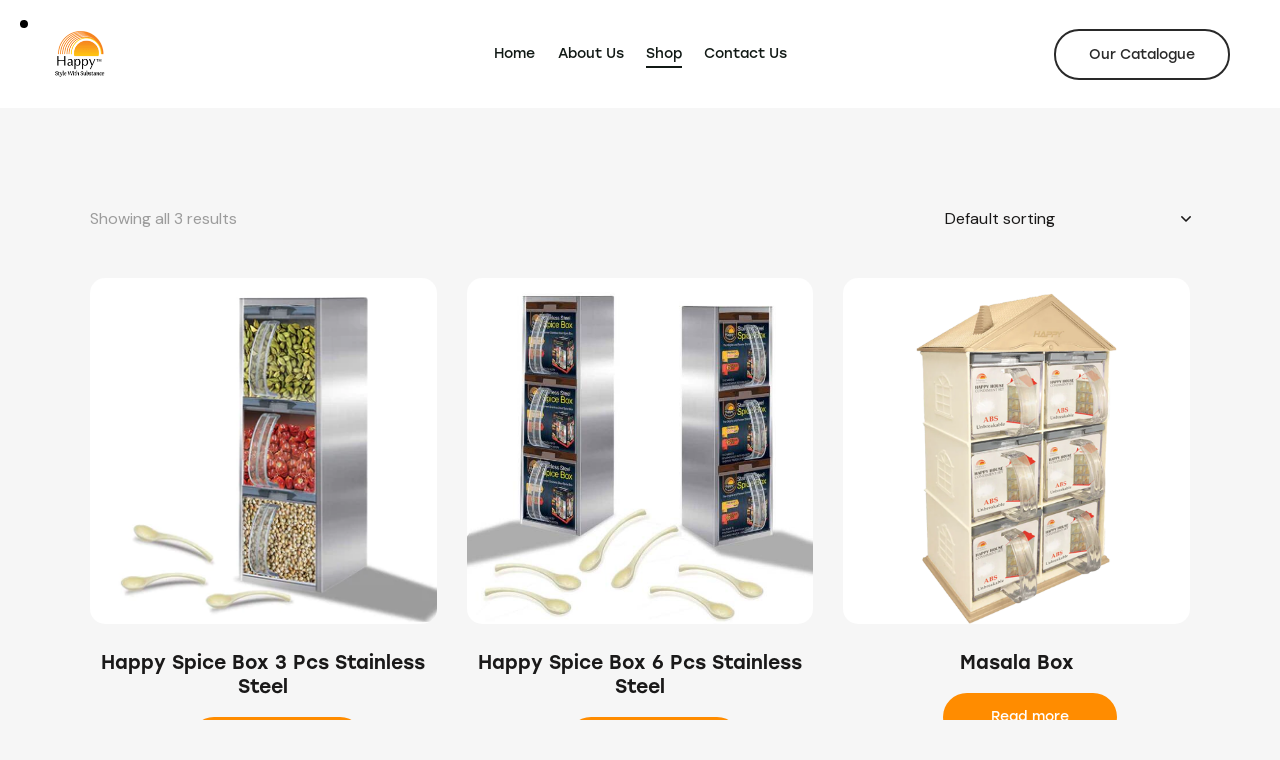

--- FILE ---
content_type: text/html; charset=UTF-8
request_url: https://happyplastic.com/product-category/spicy-box/
body_size: 26272
content:
<!DOCTYPE html>
<html lang="en" class="no-js scheme_default">

<head>
				<meta charset="UTF-8">
					<meta name="viewport" content="width=device-width, initial-scale=1">
		<meta name="format-detection" content="telephone=no">
		<link rel="profile" href="//gmpg.org/xfn/11">
		<title>Spicy Box &#8211; Happy Plastic &amp; Metal Industry</title>
<meta name='robots' content='max-image-preview:large' />
	<style>img:is([sizes="auto" i], [sizes^="auto," i]) { contain-intrinsic-size: 3000px 1500px }</style>
	<link rel='dns-prefetch' href='//use.typekit.net' />
<link rel='dns-prefetch' href='//fonts.googleapis.com' />
<link rel="alternate" type="application/rss+xml" title="Happy Plastic &amp; Metal Industry &raquo; Feed" href="https://happyplastic.com/feed/" />
<link rel="alternate" type="application/rss+xml" title="Happy Plastic &amp; Metal Industry &raquo; Comments Feed" href="https://happyplastic.com/comments/feed/" />
<link rel="alternate" type="application/rss+xml" title="Happy Plastic &amp; Metal Industry &raquo; Spicy Box Category Feed" href="https://happyplastic.com/product-category/spicy-box/feed/" />
			<meta property="og:type" content="website" />
			<meta property="og:site_name" content="Happy Plastic &amp; Metal Industry" />
			<meta property="og:description" content="" />
							<meta property="og:image" content="https://happyplastic.com/wp-content/uploads/2024/01/cropped-Happy-PLastic1.png.png" />
				<script type="text/javascript">
/* <![CDATA[ */
window._wpemojiSettings = {"baseUrl":"https:\/\/s.w.org\/images\/core\/emoji\/16.0.1\/72x72\/","ext":".png","svgUrl":"https:\/\/s.w.org\/images\/core\/emoji\/16.0.1\/svg\/","svgExt":".svg","source":{"concatemoji":"https:\/\/happyplastic.com\/wp-includes\/js\/wp-emoji-release.min.js?ver=6.8.3"}};
/*! This file is auto-generated */
!function(s,n){var o,i,e;function c(e){try{var t={supportTests:e,timestamp:(new Date).valueOf()};sessionStorage.setItem(o,JSON.stringify(t))}catch(e){}}function p(e,t,n){e.clearRect(0,0,e.canvas.width,e.canvas.height),e.fillText(t,0,0);var t=new Uint32Array(e.getImageData(0,0,e.canvas.width,e.canvas.height).data),a=(e.clearRect(0,0,e.canvas.width,e.canvas.height),e.fillText(n,0,0),new Uint32Array(e.getImageData(0,0,e.canvas.width,e.canvas.height).data));return t.every(function(e,t){return e===a[t]})}function u(e,t){e.clearRect(0,0,e.canvas.width,e.canvas.height),e.fillText(t,0,0);for(var n=e.getImageData(16,16,1,1),a=0;a<n.data.length;a++)if(0!==n.data[a])return!1;return!0}function f(e,t,n,a){switch(t){case"flag":return n(e,"\ud83c\udff3\ufe0f\u200d\u26a7\ufe0f","\ud83c\udff3\ufe0f\u200b\u26a7\ufe0f")?!1:!n(e,"\ud83c\udde8\ud83c\uddf6","\ud83c\udde8\u200b\ud83c\uddf6")&&!n(e,"\ud83c\udff4\udb40\udc67\udb40\udc62\udb40\udc65\udb40\udc6e\udb40\udc67\udb40\udc7f","\ud83c\udff4\u200b\udb40\udc67\u200b\udb40\udc62\u200b\udb40\udc65\u200b\udb40\udc6e\u200b\udb40\udc67\u200b\udb40\udc7f");case"emoji":return!a(e,"\ud83e\udedf")}return!1}function g(e,t,n,a){var r="undefined"!=typeof WorkerGlobalScope&&self instanceof WorkerGlobalScope?new OffscreenCanvas(300,150):s.createElement("canvas"),o=r.getContext("2d",{willReadFrequently:!0}),i=(o.textBaseline="top",o.font="600 32px Arial",{});return e.forEach(function(e){i[e]=t(o,e,n,a)}),i}function t(e){var t=s.createElement("script");t.src=e,t.defer=!0,s.head.appendChild(t)}"undefined"!=typeof Promise&&(o="wpEmojiSettingsSupports",i=["flag","emoji"],n.supports={everything:!0,everythingExceptFlag:!0},e=new Promise(function(e){s.addEventListener("DOMContentLoaded",e,{once:!0})}),new Promise(function(t){var n=function(){try{var e=JSON.parse(sessionStorage.getItem(o));if("object"==typeof e&&"number"==typeof e.timestamp&&(new Date).valueOf()<e.timestamp+604800&&"object"==typeof e.supportTests)return e.supportTests}catch(e){}return null}();if(!n){if("undefined"!=typeof Worker&&"undefined"!=typeof OffscreenCanvas&&"undefined"!=typeof URL&&URL.createObjectURL&&"undefined"!=typeof Blob)try{var e="postMessage("+g.toString()+"("+[JSON.stringify(i),f.toString(),p.toString(),u.toString()].join(",")+"));",a=new Blob([e],{type:"text/javascript"}),r=new Worker(URL.createObjectURL(a),{name:"wpTestEmojiSupports"});return void(r.onmessage=function(e){c(n=e.data),r.terminate(),t(n)})}catch(e){}c(n=g(i,f,p,u))}t(n)}).then(function(e){for(var t in e)n.supports[t]=e[t],n.supports.everything=n.supports.everything&&n.supports[t],"flag"!==t&&(n.supports.everythingExceptFlag=n.supports.everythingExceptFlag&&n.supports[t]);n.supports.everythingExceptFlag=n.supports.everythingExceptFlag&&!n.supports.flag,n.DOMReady=!1,n.readyCallback=function(){n.DOMReady=!0}}).then(function(){return e}).then(function(){var e;n.supports.everything||(n.readyCallback(),(e=n.source||{}).concatemoji?t(e.concatemoji):e.wpemoji&&e.twemoji&&(t(e.twemoji),t(e.wpemoji)))}))}((window,document),window._wpemojiSettings);
/* ]]> */
</script>
<link property="stylesheet" rel='stylesheet' id='trx_addons-icons-css' href='https://happyplastic.com/wp-content/plugins/trx_addons/css/font-icons/css/trx_addons_icons.css' type='text/css' media='all' />
<link property="stylesheet" rel='stylesheet' id='qw_extensions-icons-css' href='https://happyplastic.com/wp-content/plugins/trx_addons/addons/qw-extension/css/font-icons/css/qw_extension_icons.css' type='text/css' media='all' />
<link property="stylesheet" rel='stylesheet' id='planty-font-stolzl-css' href='https://use.typekit.net/pjg1ebb.css' type='text/css' media='all' />
<link property="stylesheet" rel='stylesheet' id='planty-font-google_fonts-css' href='https://fonts.googleapis.com/css2?family=DM+Sans:ital,wght@0,400;0,500;0,700;1,400;1,500;1,700&#038;subset=latin,latin-ext&#038;display=swap' type='text/css' media='all' />
<link property="stylesheet" rel='stylesheet' id='planty-fontello-css' href='https://happyplastic.com/wp-content/themes/planty/skins/default/css/font-icons/css/fontello.css' type='text/css' media='all' />
<style id='wp-emoji-styles-inline-css' type='text/css'>

	img.wp-smiley, img.emoji {
		display: inline !important;
		border: none !important;
		box-shadow: none !important;
		height: 1em !important;
		width: 1em !important;
		margin: 0 0.07em !important;
		vertical-align: -0.1em !important;
		background: none !important;
		padding: 0 !important;
	}
</style>
<link property="stylesheet" rel='stylesheet' id='wp-block-library-css' href='https://happyplastic.com/wp-includes/css/dist/block-library/style.min.css?ver=6.8.3' type='text/css' media='all' />
<style id='global-styles-inline-css' type='text/css'>
:root{--wp--preset--aspect-ratio--square: 1;--wp--preset--aspect-ratio--4-3: 4/3;--wp--preset--aspect-ratio--3-4: 3/4;--wp--preset--aspect-ratio--3-2: 3/2;--wp--preset--aspect-ratio--2-3: 2/3;--wp--preset--aspect-ratio--16-9: 16/9;--wp--preset--aspect-ratio--9-16: 9/16;--wp--preset--color--black: #000000;--wp--preset--color--cyan-bluish-gray: #abb8c3;--wp--preset--color--white: #ffffff;--wp--preset--color--pale-pink: #f78da7;--wp--preset--color--vivid-red: #cf2e2e;--wp--preset--color--luminous-vivid-orange: #ff6900;--wp--preset--color--luminous-vivid-amber: #fcb900;--wp--preset--color--light-green-cyan: #7bdcb5;--wp--preset--color--vivid-green-cyan: #00d084;--wp--preset--color--pale-cyan-blue: #8ed1fc;--wp--preset--color--vivid-cyan-blue: #0693e3;--wp--preset--color--vivid-purple: #9b51e0;--wp--preset--color--bg-color: #F6F6F6;--wp--preset--color--bd-color: #E7E7E7;--wp--preset--color--text-dark: #1A1919;--wp--preset--color--text-light: #9C9C9C;--wp--preset--color--text-link: #DD042B;--wp--preset--color--text-hover: #FF002E;--wp--preset--color--text-link-2: #473BEF;--wp--preset--color--text-hover-2: #222BB7;--wp--preset--color--text-link-3: #161515;--wp--preset--color--text-hover-3: #232323;--wp--preset--gradient--vivid-cyan-blue-to-vivid-purple: linear-gradient(135deg,rgba(6,147,227,1) 0%,rgb(155,81,224) 100%);--wp--preset--gradient--light-green-cyan-to-vivid-green-cyan: linear-gradient(135deg,rgb(122,220,180) 0%,rgb(0,208,130) 100%);--wp--preset--gradient--luminous-vivid-amber-to-luminous-vivid-orange: linear-gradient(135deg,rgba(252,185,0,1) 0%,rgba(255,105,0,1) 100%);--wp--preset--gradient--luminous-vivid-orange-to-vivid-red: linear-gradient(135deg,rgba(255,105,0,1) 0%,rgb(207,46,46) 100%);--wp--preset--gradient--very-light-gray-to-cyan-bluish-gray: linear-gradient(135deg,rgb(238,238,238) 0%,rgb(169,184,195) 100%);--wp--preset--gradient--cool-to-warm-spectrum: linear-gradient(135deg,rgb(74,234,220) 0%,rgb(151,120,209) 20%,rgb(207,42,186) 40%,rgb(238,44,130) 60%,rgb(251,105,98) 80%,rgb(254,248,76) 100%);--wp--preset--gradient--blush-light-purple: linear-gradient(135deg,rgb(255,206,236) 0%,rgb(152,150,240) 100%);--wp--preset--gradient--blush-bordeaux: linear-gradient(135deg,rgb(254,205,165) 0%,rgb(254,45,45) 50%,rgb(107,0,62) 100%);--wp--preset--gradient--luminous-dusk: linear-gradient(135deg,rgb(255,203,112) 0%,rgb(199,81,192) 50%,rgb(65,88,208) 100%);--wp--preset--gradient--pale-ocean: linear-gradient(135deg,rgb(255,245,203) 0%,rgb(182,227,212) 50%,rgb(51,167,181) 100%);--wp--preset--gradient--electric-grass: linear-gradient(135deg,rgb(202,248,128) 0%,rgb(113,206,126) 100%);--wp--preset--gradient--midnight: linear-gradient(135deg,rgb(2,3,129) 0%,rgb(40,116,252) 100%);--wp--preset--gradient--vertical-link-to-hover: linear-gradient(to bottom,var(--theme-color-text_link) 0%,var(--theme-color-text_hover) 100%);--wp--preset--gradient--diagonal-link-to-hover: linear-gradient(to bottom right,var(--theme-color-text_link) 0%,var(--theme-color-text_hover) 100%);--wp--preset--font-size--small: 13px;--wp--preset--font-size--medium: clamp(14px, 0.875rem + ((1vw - 3.2px) * 0.619), 20px);--wp--preset--font-size--large: clamp(22.041px, 1.378rem + ((1vw - 3.2px) * 1.439), 36px);--wp--preset--font-size--x-large: clamp(25.014px, 1.563rem + ((1vw - 3.2px) * 1.751), 42px);--wp--preset--font-family--p-font: "DM Sans",sans-serif;--wp--preset--font-family--post-font: inherit;--wp--preset--font-family--h-1-font: stolzl,sans-serif;--wp--preset--spacing--20: 0.44rem;--wp--preset--spacing--30: 0.67rem;--wp--preset--spacing--40: 1rem;--wp--preset--spacing--50: 1.5rem;--wp--preset--spacing--60: 2.25rem;--wp--preset--spacing--70: 3.38rem;--wp--preset--spacing--80: 5.06rem;--wp--preset--shadow--natural: 6px 6px 9px rgba(0, 0, 0, 0.2);--wp--preset--shadow--deep: 12px 12px 50px rgba(0, 0, 0, 0.4);--wp--preset--shadow--sharp: 6px 6px 0px rgba(0, 0, 0, 0.2);--wp--preset--shadow--outlined: 6px 6px 0px -3px rgba(255, 255, 255, 1), 6px 6px rgba(0, 0, 0, 1);--wp--preset--shadow--crisp: 6px 6px 0px rgba(0, 0, 0, 1);--wp--custom--spacing--tiny: var(--sc-space-tiny,   1rem);--wp--custom--spacing--small: var(--sc-space-small,  2rem);--wp--custom--spacing--medium: var(--sc-space-medium, 3.3333rem);--wp--custom--spacing--large: var(--sc-space-large,  6.6667rem);--wp--custom--spacing--huge: var(--sc-space-huge,   8.6667rem);}:root { --wp--style--global--content-size: 840px;--wp--style--global--wide-size: 1290px; }:where(body) { margin: 0; }.wp-site-blocks > .alignleft { float: left; margin-right: 2em; }.wp-site-blocks > .alignright { float: right; margin-left: 2em; }.wp-site-blocks > .aligncenter { justify-content: center; margin-left: auto; margin-right: auto; }:where(.is-layout-flex){gap: 0.5em;}:where(.is-layout-grid){gap: 0.5em;}.is-layout-flow > .alignleft{float: left;margin-inline-start: 0;margin-inline-end: 2em;}.is-layout-flow > .alignright{float: right;margin-inline-start: 2em;margin-inline-end: 0;}.is-layout-flow > .aligncenter{margin-left: auto !important;margin-right: auto !important;}.is-layout-constrained > .alignleft{float: left;margin-inline-start: 0;margin-inline-end: 2em;}.is-layout-constrained > .alignright{float: right;margin-inline-start: 2em;margin-inline-end: 0;}.is-layout-constrained > .aligncenter{margin-left: auto !important;margin-right: auto !important;}.is-layout-constrained > :where(:not(.alignleft):not(.alignright):not(.alignfull)){max-width: var(--wp--style--global--content-size);margin-left: auto !important;margin-right: auto !important;}.is-layout-constrained > .alignwide{max-width: var(--wp--style--global--wide-size);}body .is-layout-flex{display: flex;}.is-layout-flex{flex-wrap: wrap;align-items: center;}.is-layout-flex > :is(*, div){margin: 0;}body .is-layout-grid{display: grid;}.is-layout-grid > :is(*, div){margin: 0;}body{padding-top: 0px;padding-right: 0px;padding-bottom: 0px;padding-left: 0px;}a:where(:not(.wp-element-button)){text-decoration: underline;}:root :where(.wp-element-button, .wp-block-button__link){background-color: #32373c;border-width: 0;color: #fff;font-family: inherit;font-size: inherit;line-height: inherit;padding: calc(0.667em + 2px) calc(1.333em + 2px);text-decoration: none;}.has-black-color{color: var(--wp--preset--color--black) !important;}.has-cyan-bluish-gray-color{color: var(--wp--preset--color--cyan-bluish-gray) !important;}.has-white-color{color: var(--wp--preset--color--white) !important;}.has-pale-pink-color{color: var(--wp--preset--color--pale-pink) !important;}.has-vivid-red-color{color: var(--wp--preset--color--vivid-red) !important;}.has-luminous-vivid-orange-color{color: var(--wp--preset--color--luminous-vivid-orange) !important;}.has-luminous-vivid-amber-color{color: var(--wp--preset--color--luminous-vivid-amber) !important;}.has-light-green-cyan-color{color: var(--wp--preset--color--light-green-cyan) !important;}.has-vivid-green-cyan-color{color: var(--wp--preset--color--vivid-green-cyan) !important;}.has-pale-cyan-blue-color{color: var(--wp--preset--color--pale-cyan-blue) !important;}.has-vivid-cyan-blue-color{color: var(--wp--preset--color--vivid-cyan-blue) !important;}.has-vivid-purple-color{color: var(--wp--preset--color--vivid-purple) !important;}.has-bg-color-color{color: var(--wp--preset--color--bg-color) !important;}.has-bd-color-color{color: var(--wp--preset--color--bd-color) !important;}.has-text-dark-color{color: var(--wp--preset--color--text-dark) !important;}.has-text-light-color{color: var(--wp--preset--color--text-light) !important;}.has-text-link-color{color: var(--wp--preset--color--text-link) !important;}.has-text-hover-color{color: var(--wp--preset--color--text-hover) !important;}.has-text-link-2-color{color: var(--wp--preset--color--text-link-2) !important;}.has-text-hover-2-color{color: var(--wp--preset--color--text-hover-2) !important;}.has-text-link-3-color{color: var(--wp--preset--color--text-link-3) !important;}.has-text-hover-3-color{color: var(--wp--preset--color--text-hover-3) !important;}.has-black-background-color{background-color: var(--wp--preset--color--black) !important;}.has-cyan-bluish-gray-background-color{background-color: var(--wp--preset--color--cyan-bluish-gray) !important;}.has-white-background-color{background-color: var(--wp--preset--color--white) !important;}.has-pale-pink-background-color{background-color: var(--wp--preset--color--pale-pink) !important;}.has-vivid-red-background-color{background-color: var(--wp--preset--color--vivid-red) !important;}.has-luminous-vivid-orange-background-color{background-color: var(--wp--preset--color--luminous-vivid-orange) !important;}.has-luminous-vivid-amber-background-color{background-color: var(--wp--preset--color--luminous-vivid-amber) !important;}.has-light-green-cyan-background-color{background-color: var(--wp--preset--color--light-green-cyan) !important;}.has-vivid-green-cyan-background-color{background-color: var(--wp--preset--color--vivid-green-cyan) !important;}.has-pale-cyan-blue-background-color{background-color: var(--wp--preset--color--pale-cyan-blue) !important;}.has-vivid-cyan-blue-background-color{background-color: var(--wp--preset--color--vivid-cyan-blue) !important;}.has-vivid-purple-background-color{background-color: var(--wp--preset--color--vivid-purple) !important;}.has-bg-color-background-color{background-color: var(--wp--preset--color--bg-color) !important;}.has-bd-color-background-color{background-color: var(--wp--preset--color--bd-color) !important;}.has-text-dark-background-color{background-color: var(--wp--preset--color--text-dark) !important;}.has-text-light-background-color{background-color: var(--wp--preset--color--text-light) !important;}.has-text-link-background-color{background-color: var(--wp--preset--color--text-link) !important;}.has-text-hover-background-color{background-color: var(--wp--preset--color--text-hover) !important;}.has-text-link-2-background-color{background-color: var(--wp--preset--color--text-link-2) !important;}.has-text-hover-2-background-color{background-color: var(--wp--preset--color--text-hover-2) !important;}.has-text-link-3-background-color{background-color: var(--wp--preset--color--text-link-3) !important;}.has-text-hover-3-background-color{background-color: var(--wp--preset--color--text-hover-3) !important;}.has-black-border-color{border-color: var(--wp--preset--color--black) !important;}.has-cyan-bluish-gray-border-color{border-color: var(--wp--preset--color--cyan-bluish-gray) !important;}.has-white-border-color{border-color: var(--wp--preset--color--white) !important;}.has-pale-pink-border-color{border-color: var(--wp--preset--color--pale-pink) !important;}.has-vivid-red-border-color{border-color: var(--wp--preset--color--vivid-red) !important;}.has-luminous-vivid-orange-border-color{border-color: var(--wp--preset--color--luminous-vivid-orange) !important;}.has-luminous-vivid-amber-border-color{border-color: var(--wp--preset--color--luminous-vivid-amber) !important;}.has-light-green-cyan-border-color{border-color: var(--wp--preset--color--light-green-cyan) !important;}.has-vivid-green-cyan-border-color{border-color: var(--wp--preset--color--vivid-green-cyan) !important;}.has-pale-cyan-blue-border-color{border-color: var(--wp--preset--color--pale-cyan-blue) !important;}.has-vivid-cyan-blue-border-color{border-color: var(--wp--preset--color--vivid-cyan-blue) !important;}.has-vivid-purple-border-color{border-color: var(--wp--preset--color--vivid-purple) !important;}.has-bg-color-border-color{border-color: var(--wp--preset--color--bg-color) !important;}.has-bd-color-border-color{border-color: var(--wp--preset--color--bd-color) !important;}.has-text-dark-border-color{border-color: var(--wp--preset--color--text-dark) !important;}.has-text-light-border-color{border-color: var(--wp--preset--color--text-light) !important;}.has-text-link-border-color{border-color: var(--wp--preset--color--text-link) !important;}.has-text-hover-border-color{border-color: var(--wp--preset--color--text-hover) !important;}.has-text-link-2-border-color{border-color: var(--wp--preset--color--text-link-2) !important;}.has-text-hover-2-border-color{border-color: var(--wp--preset--color--text-hover-2) !important;}.has-text-link-3-border-color{border-color: var(--wp--preset--color--text-link-3) !important;}.has-text-hover-3-border-color{border-color: var(--wp--preset--color--text-hover-3) !important;}.has-vivid-cyan-blue-to-vivid-purple-gradient-background{background: var(--wp--preset--gradient--vivid-cyan-blue-to-vivid-purple) !important;}.has-light-green-cyan-to-vivid-green-cyan-gradient-background{background: var(--wp--preset--gradient--light-green-cyan-to-vivid-green-cyan) !important;}.has-luminous-vivid-amber-to-luminous-vivid-orange-gradient-background{background: var(--wp--preset--gradient--luminous-vivid-amber-to-luminous-vivid-orange) !important;}.has-luminous-vivid-orange-to-vivid-red-gradient-background{background: var(--wp--preset--gradient--luminous-vivid-orange-to-vivid-red) !important;}.has-very-light-gray-to-cyan-bluish-gray-gradient-background{background: var(--wp--preset--gradient--very-light-gray-to-cyan-bluish-gray) !important;}.has-cool-to-warm-spectrum-gradient-background{background: var(--wp--preset--gradient--cool-to-warm-spectrum) !important;}.has-blush-light-purple-gradient-background{background: var(--wp--preset--gradient--blush-light-purple) !important;}.has-blush-bordeaux-gradient-background{background: var(--wp--preset--gradient--blush-bordeaux) !important;}.has-luminous-dusk-gradient-background{background: var(--wp--preset--gradient--luminous-dusk) !important;}.has-pale-ocean-gradient-background{background: var(--wp--preset--gradient--pale-ocean) !important;}.has-electric-grass-gradient-background{background: var(--wp--preset--gradient--electric-grass) !important;}.has-midnight-gradient-background{background: var(--wp--preset--gradient--midnight) !important;}.has-vertical-link-to-hover-gradient-background{background: var(--wp--preset--gradient--vertical-link-to-hover) !important;}.has-diagonal-link-to-hover-gradient-background{background: var(--wp--preset--gradient--diagonal-link-to-hover) !important;}.has-small-font-size{font-size: var(--wp--preset--font-size--small) !important;}.has-medium-font-size{font-size: var(--wp--preset--font-size--medium) !important;}.has-large-font-size{font-size: var(--wp--preset--font-size--large) !important;}.has-x-large-font-size{font-size: var(--wp--preset--font-size--x-large) !important;}.has-p-font-font-family{font-family: var(--wp--preset--font-family--p-font) !important;}.has-post-font-font-family{font-family: var(--wp--preset--font-family--post-font) !important;}.has-h-1-font-font-family{font-family: var(--wp--preset--font-family--h-1-font) !important;}
:root :where(.wp-block-button .wp-block-button__link){background-color: var(--theme-color-text_link);border-radius: 0;color: var(--theme-color-inverse_link);font-family: var(--theme-font-button_font-family);font-size: var(--theme-font-button_font-size);font-weight: var(--theme-font-button_font-weight);line-height: var(--theme-font-button_line-height);}
:where(.wp-block-post-template.is-layout-flex){gap: 1.25em;}:where(.wp-block-post-template.is-layout-grid){gap: 1.25em;}
:where(.wp-block-columns.is-layout-flex){gap: 2em;}:where(.wp-block-columns.is-layout-grid){gap: 2em;}
:root :where(.wp-block-pullquote){border-width: 1px 0;font-size: clamp(0.984em, 0.984rem + ((1vw - 0.2em) * 0.851), 1.5em);line-height: 1.6;}
:root :where(.wp-block-post-comments){padding-top: var(--wp--custom--spacing--small);}
:root :where(.wp-block-quote){border-width: 1px;}
</style>

<link property="stylesheet" rel='stylesheet' id='magnific-popup-css' href='https://happyplastic.com/wp-content/plugins/trx_addons/js/magnific/magnific-popup.min.css' type='text/css' media='all' />
<link property="stylesheet" rel='stylesheet' id='woocommerce-layout-css' href='https://happyplastic.com/wp-content/plugins/woocommerce/assets/css/woocommerce-layout.css?ver=10.4.3' type='text/css' media='all' />
<link property="stylesheet" rel='stylesheet' id='woocommerce-smallscreen-css' href='https://happyplastic.com/wp-content/plugins/woocommerce/assets/css/woocommerce-smallscreen.css?ver=10.4.3' type='text/css' media='only screen and (max-width: 768px)' />
<link property="stylesheet" rel='stylesheet' id='woocommerce-general-css' href='https://happyplastic.com/wp-content/plugins/woocommerce/assets/css/woocommerce.css?ver=10.4.3' type='text/css' media='all' />
<style id='woocommerce-inline-inline-css' type='text/css'>
.woocommerce form .form-row .required { visibility: visible; }
</style>
<link property="stylesheet" rel='preload' as='font' type='font/woff2' crossorigin='anonymous' id='tinvwl-webfont-font-css' href='https://happyplastic.com/wp-content/plugins/ti-woocommerce-wishlist/assets/fonts/tinvwl-webfont.woff2?ver=xu2uyi'  media='all' />
<link property="stylesheet" rel='stylesheet' id='tinvwl-webfont-css' href='https://happyplastic.com/wp-content/plugins/ti-woocommerce-wishlist/assets/css/webfont.min.css?ver=2.11.1' type='text/css' media='all' />
<link property="stylesheet" rel='stylesheet' id='tinvwl-css' href='https://happyplastic.com/wp-content/plugins/ti-woocommerce-wishlist/assets/css/public.min.css?ver=2.11.1' type='text/css' media='all' />
<link property="stylesheet" rel='stylesheet' id='trx_addons-css' href='https://happyplastic.com/wp-content/plugins/trx_addons/css/__styles.css' type='text/css' media='all' />
<link property="stylesheet" rel='stylesheet' id='trx_addons-widget_custom_links-css' href='https://happyplastic.com/wp-content/plugins/trx_addons/components/widgets/custom_links/custom_links.css' type='text/css' media='all' />
<link property="stylesheet" rel='stylesheet' id='trx_addons-sc_content-css' href='https://happyplastic.com/wp-content/plugins/trx_addons/components/shortcodes/content/content.css' type='text/css' media='all' />
<link property="stylesheet" rel='stylesheet' id='trx_addons-sc_content-responsive-css' href='https://happyplastic.com/wp-content/plugins/trx_addons/components/shortcodes/content/content.responsive.css' type='text/css' media='(max-width:1439px)' />
<link property="stylesheet" rel='stylesheet' id='trx_addons-animations-css' href='https://happyplastic.com/wp-content/plugins/trx_addons/css/trx_addons.animations.css' type='text/css' media='all' />
<link property="stylesheet" rel='stylesheet' id='trx_addons-woocommerce-css' href='https://happyplastic.com/wp-content/plugins/trx_addons/components/api/woocommerce/woocommerce.css' type='text/css' media='all' />
<link property="stylesheet" rel='stylesheet' id='trx_addons-mouse-helper-css' href='https://happyplastic.com/wp-content/plugins/trx_addons/addons/mouse-helper/mouse-helper.css' type='text/css' media='all' />
<link property="stylesheet" rel='stylesheet' id='elementor-frontend-css' href='https://happyplastic.com/wp-content/plugins/elementor/assets/css/frontend.min.css?ver=3.34.1' type='text/css' media='all' />
<link property="stylesheet" rel='stylesheet' id='elementor-post-64-css' href='https://happyplastic.com/wp-content/uploads/elementor/css/post-64.css?ver=1767891676' type='text/css' media='all' />
<link property="stylesheet" rel='stylesheet' id='elementor-gf-local-roboto-css' href='https://happyplastic.com/wp-content/uploads/elementor/google-fonts/css/roboto.css?ver=1755254956' type='text/css' media='all' />
<link property="stylesheet" rel='stylesheet' id='elementor-gf-local-robotoslab-css' href='https://happyplastic.com/wp-content/uploads/elementor/google-fonts/css/robotoslab.css?ver=1755254959' type='text/css' media='all' />

<link property="stylesheet" rel='stylesheet' id='wc-blocks-style-css' href='https://happyplastic.com/wp-content/plugins/woocommerce/assets/client/blocks/wc-blocks.css?ver=wc-10.4.3' type='text/css' media='all' />
<link property="stylesheet" rel='stylesheet' id='elementor-post-27-css' href='https://happyplastic.com/wp-content/uploads/elementor/css/post-27.css?ver=1767891676' type='text/css' media='all' />
<link property="stylesheet" rel='stylesheet' id='elementor-post-14-css' href='https://happyplastic.com/wp-content/uploads/elementor/css/post-14.css?ver=1767891677' type='text/css' media='all' />
<link property="stylesheet" rel='stylesheet' id='widget-spacer-css' href='https://happyplastic.com/wp-content/plugins/elementor/assets/css/widget-spacer.min.css?ver=3.34.1' type='text/css' media='all' />
<link property="stylesheet" rel='stylesheet' id='widget-divider-css' href='https://happyplastic.com/wp-content/plugins/elementor/assets/css/widget-divider.min.css?ver=3.34.1' type='text/css' media='all' />
<link property="stylesheet" rel='stylesheet' id='planty-style-css' href='https://happyplastic.com/wp-content/themes/planty/style.css' type='text/css' media='all' />
<link property="stylesheet" rel='stylesheet' id='mediaelement-css' href='https://happyplastic.com/wp-includes/js/mediaelement/mediaelementplayer-legacy.min.css?ver=4.2.17' type='text/css' media='all' />
<link property="stylesheet" rel='stylesheet' id='wp-mediaelement-css' href='https://happyplastic.com/wp-includes/js/mediaelement/wp-mediaelement.min.css?ver=6.8.3' type='text/css' media='all' />
<link property="stylesheet" rel='stylesheet' id='planty-skin-default-css' href='https://happyplastic.com/wp-content/themes/planty/skins/default/css/style.css' type='text/css' media='all' />
<link property="stylesheet" rel='stylesheet' id='planty-plugins-css' href='https://happyplastic.com/wp-content/themes/planty/skins/default/css/__plugins.css' type='text/css' media='all' />
<link property="stylesheet" rel='stylesheet' id='planty-woocommerce-css' href='https://happyplastic.com/wp-content/themes/planty/skins/default/plugins/woocommerce/woocommerce.css' type='text/css' media='all' />
<link property="stylesheet" rel='stylesheet' id='planty-custom-css' href='https://happyplastic.com/wp-content/themes/planty/css/__custom-inline.css' type='text/css' media='all' />
<style id='planty-custom-inline-css' type='text/css'>
:root{--theme-var-page_width:1290px;--theme-var-page_boxed_extra:60px;--theme-var-page_fullwide_max:1920px;--theme-var-page_fullwide_extra:130px;--theme-var-sidebar_width:410px;--theme-var-grid_gap:30px;--theme-var-rad:0px;--theme-var-sidebar_proportional:1;--theme-var-rad_koef:0;--theme-var-sidebar_prc:0.31782945736434;--theme-var-sidebar_gap_prc:0.031007751937984;--theme-var-sidebar_gap_width:40px}:root{--theme-font-p_font-family:"DM Sans",sans-serif;--theme-font-p_font-size:1rem;--theme-font-p_line-height:1.647em;--theme-font-p_font-weight:400;--theme-font-p_font-style:normal;--theme-font-p_text-decoration:inherit;--theme-font-p_text-transform:none;--theme-font-p_letter-spacing:0px;--theme-font-p_margin-top:0em;--theme-font-p_margin-bottom:1.57em;--theme-font-post_font-family:inherit;--theme-font-post_font-size:inherit;--theme-font-post_line-height:inherit;--theme-font-post_font-weight:inherit;--theme-font-post_font-style:inherit;--theme-font-post_text-decoration:inherit;--theme-font-post_text-transform:inherit;--theme-font-post_letter-spacing:inherit;--theme-font-post_margin-top:inherit;--theme-font-post_margin-bottom:inherit;--theme-font-h1_font-family:stolzl,sans-serif;--theme-font-h1_font-size:3.353em;--theme-font-h1_line-height:1.053em;--theme-font-h1_font-weight:500;--theme-font-h1_font-style:normal;--theme-font-h1_text-decoration:none;--theme-font-h1_text-transform:none;--theme-font-h1_letter-spacing:-1.8px;--theme-font-h1_margin-top:1.04em;--theme-font-h1_margin-bottom:0.46em;--theme-font-h2_font-family:stolzl,sans-serif;--theme-font-h2_font-size:2.765em;--theme-font-h2_line-height:1.021em;--theme-font-h2_font-weight:500;--theme-font-h2_font-style:normal;--theme-font-h2_text-decoration:none;--theme-font-h2_text-transform:none;--theme-font-h2_letter-spacing:0px;--theme-font-h2_margin-top:0.67em;--theme-font-h2_margin-bottom:0.56em;--theme-font-h3_font-family:stolzl,sans-serif;--theme-font-h3_font-size:2.059em;--theme-font-h3_line-height:1.086em;--theme-font-h3_font-weight:500;--theme-font-h3_font-style:normal;--theme-font-h3_text-decoration:none;--theme-font-h3_text-transform:none;--theme-font-h3_letter-spacing:0px;--theme-font-h3_margin-top:0.94em;--theme-font-h3_margin-bottom:0.72em;--theme-font-h4_font-family:stolzl,sans-serif;--theme-font-h4_font-size:1.647em;--theme-font-h4_line-height:1.214em;--theme-font-h4_font-weight:500;--theme-font-h4_font-style:normal;--theme-font-h4_text-decoration:none;--theme-font-h4_text-transform:none;--theme-font-h4_letter-spacing:0px;--theme-font-h4_margin-top:1.15em;--theme-font-h4_margin-bottom:0.83em;--theme-font-h5_font-family:stolzl,sans-serif;--theme-font-h5_font-size:1.412em;--theme-font-h5_line-height:1.208em;--theme-font-h5_font-weight:500;--theme-font-h5_font-style:normal;--theme-font-h5_text-decoration:none;--theme-font-h5_text-transform:none;--theme-font-h5_letter-spacing:0px;--theme-font-h5_margin-top:1.3em;--theme-font-h5_margin-bottom:0.84em;--theme-font-h6_font-family:stolzl,sans-serif;--theme-font-h6_font-size:1.118em;--theme-font-h6_line-height:1.474em;--theme-font-h6_font-weight:500;--theme-font-h6_font-style:normal;--theme-font-h6_text-decoration:none;--theme-font-h6_text-transform:none;--theme-font-h6_letter-spacing:0px;--theme-font-h6_margin-top:1.75em;--theme-font-h6_margin-bottom:1.1em;--theme-font-logo_font-family:stolzl,sans-serif;--theme-font-logo_font-size:1.7em;--theme-font-logo_line-height:1.25em;--theme-font-logo_font-weight:500;--theme-font-logo_font-style:normal;--theme-font-logo_text-decoration:none;--theme-font-logo_text-transform:none;--theme-font-logo_letter-spacing:0px;--theme-font-logo_margin-top:inherit;--theme-font-logo_margin-bottom:inherit;--theme-font-button_font-family:stolzl,sans-serif;--theme-font-button_font-size:14px;--theme-font-button_line-height:21px;--theme-font-button_font-weight:400;--theme-font-button_font-style:normal;--theme-font-button_text-decoration:none;--theme-font-button_text-transform:none;--theme-font-button_letter-spacing:0px;--theme-font-button_margin-top:inherit;--theme-font-button_margin-bottom:inherit;--theme-font-input_font-family:inherit;--theme-font-input_font-size:16px;--theme-font-input_line-height:1.5em;--theme-font-input_font-weight:400;--theme-font-input_font-style:normal;--theme-font-input_text-decoration:none;--theme-font-input_text-transform:none;--theme-font-input_letter-spacing:0.1px;--theme-font-input_margin-top:inherit;--theme-font-input_margin-bottom:inherit;--theme-font-info_font-family:inherit;--theme-font-info_font-size:14px;--theme-font-info_line-height:1.5em;--theme-font-info_font-weight:400;--theme-font-info_font-style:normal;--theme-font-info_text-decoration:none;--theme-font-info_text-transform:none;--theme-font-info_letter-spacing:0px;--theme-font-info_margin-top:0.4em;--theme-font-info_margin-bottom:inherit;--theme-font-menu_font-family:stolzl,sans-serif;--theme-font-menu_font-size:14px;--theme-font-menu_line-height:1.5em;--theme-font-menu_font-weight:400;--theme-font-menu_font-style:normal;--theme-font-menu_text-decoration:none;--theme-font-menu_text-transform:none;--theme-font-menu_letter-spacing:0px;--theme-font-menu_margin-top:inherit;--theme-font-menu_margin-bottom:inherit;--theme-font-submenu_font-family:"DM Sans",sans-serif;--theme-font-submenu_font-size:15px;--theme-font-submenu_line-height:1.5em;--theme-font-submenu_font-weight:400;--theme-font-submenu_font-style:normal;--theme-font-submenu_text-decoration:none;--theme-font-submenu_text-transform:none;--theme-font-submenu_letter-spacing:0px;--theme-font-submenu_margin-top:inherit;--theme-font-submenu_margin-bottom:inherit;--theme-font-other_font-family:inherit;--theme-font-other_font-size:inherit;--theme-font-other_line-height:inherit;--theme-font-other_font-weight:inherit;--theme-font-other_font-style:inherit;--theme-font-other_text-decoration:inherit;--theme-font-other_text-transform:inherit;--theme-font-other_letter-spacing:inherit;--theme-font-other_margin-top:inherit;--theme-font-other_margin-bottom:inherit}body{font-family:"DM Sans",sans-serif;font-size:1rem;font-weight:400;font-style:normal;line-height:1.647em;text-transform:none;letter-spacing:0px}p,ul,ol,dl,blockquote,address,.wp-block-button,.wp-block-cover,.wp-block-image,.wp-block-video,.wp-block-search,.wp-block-archives,.wp-block-archives-dropdown,.wp-block-categories,.wp-block-calendar,.wp-block-media-text{margin-top:0em;margin-bottom:1.57em}p[style*="font-size"],.has-small-font-size,.has-normal-font-size,.has-medium-font-size{line-height:1.647em}h1,.front_page_section_caption{font-family:stolzl,sans-serif;font-size:3.353em;font-weight:500;font-style:normal;line-height:1.053em;text-decoration:none;text-transform:none;letter-spacing:-1.8px;margin-top:1.04em;margin-bottom:0.46em}h2{font-family:stolzl,sans-serif;font-size:2.765em;font-weight:500;font-style:normal;line-height:1.021em;text-decoration:none;text-transform:none;letter-spacing:0px;margin-top:0.67em;margin-bottom:0.56em}h3{font-family:stolzl,sans-serif;font-size:2.059em;font-weight:500;font-style:normal;line-height:1.086em;text-decoration:none;text-transform:none;letter-spacing:0px;margin-top:0.94em;margin-bottom:0.72em}h4{font-family:stolzl,sans-serif;font-size:1.647em;font-weight:500;font-style:normal;line-height:1.214em;text-decoration:none;text-transform:none;letter-spacing:0px;margin-top:1.15em;margin-bottom:0.83em}h5{font-family:stolzl,sans-serif;font-size:1.412em;font-weight:500;font-style:normal;line-height:1.208em;text-decoration:none;text-transform:none;letter-spacing:0px;margin-top:1.3em;margin-bottom:0.84em}h6{font-family:stolzl,sans-serif;font-size:1.118em;font-weight:500;font-style:normal;line-height:1.474em;text-decoration:none;text-transform:none;letter-spacing:0px;margin-top:1.75em;margin-bottom:1.1em}input[type="text"],input[type="number"],input[type="email"],input[type="url"],input[type="tel"],input[type="search"],input[type="password"],textarea,textarea.wp-editor-area,.select_container,select,.select_container select{font-size:16px;font-weight:400;font-style:normal;line-height:1.5em;text-decoration:none;text-transform:none;letter-spacing:0.1px}.sc_item_pagination_load_more .nav-links,.nav-links-more .nav-load-more,.nav-links-more .woocommerce-load-more,.woocommerce-links-more .woocommerce-load-more,.sidebar_small_screen_above .sidebar_control,.trx_addons_popup_form_field_submit .submit_button,.simple_text_link,.show_comments_single .show_comments_button,form button:not(.components-button),input[type="button"],input[type="reset"],input[type="submit"],.theme_button,.sc_layouts_row .sc_button,.sc_portfolio_preview_show .post_readmore,.wp-block-button__link,.post_item .more-link,div.esg-filter-wrapper .esg-filterbutton>span,.mptt-navigation-tabs li a,.planty_tabs .planty_tabs_titles li a{font-family:stolzl,sans-serif;font-size:14px;font-weight:400;font-style:normal;line-height:21px;text-decoration:none;text-transform:none;letter-spacing:0px}.adp-popup-type-notification-box .adp-popup-button,.adp-popup-type-notification-bar .adp-popup-button,#sb_instagram[data-shortcode-atts*="feedOne"] .sbi_follow_btn a,#sb_instagram.feedOne .sbi_follow_btn a,.post-more-link,.nav-links-old,.latepoint-book-button,.round-square-2 .elementor-button{font-family:stolzl,sans-serif}.top_panel .slider_engine_revo .slide_title{font-family:stolzl,sans-serif}blockquote{}.sc_layouts_cart_items_short,.sc_layouts_menu_nav>li[class*="columns-"] li.menu-item-has-children>a,.sc_layouts_menu_nav li.menu-collapse li[class*="columns-"] li.menu-item-has-children>a,.sticky_socials_wrap.sticky_socials_modern .social_item .social_name,.search_modern .search_wrap .search_field,.search_style_fullscreen.search_opened .search_field,.comments_list_wrap .comment_reply,.author_info .author_label,.nav-links-single .nav-links .nav-arrow-label,.post_item_single .post_tags_single a,.sc_layouts_row_type_compact .sc_layouts_item_details,.post_meta_item.post_categories,div.esg-filters,.woocommerce nav.woocommerce-pagination ul,.comments_pagination,.nav-links,.page_links,.wp-playlist.wp-audio-playlist .wp-playlist-tracks,.wp-playlist.wp-audio-playlist .wp-playlist-item-title,.mejs-container *,.format-audio .post_featured .post_audio_author,.single-format-audio .post_featured .post_audio_author,.sc_layouts_blog_item_featured .post_featured .post_audio_author,#powerTip .box_view_html,.widget_product_tag_cloud,.widget_tag_cloud,.wp-block-tag-cloud,.custom-html-widget .extra_item,.post_meta_item.post_author,.post_info_item.post_info_posted_by,.post_info_item.post_categories,table th,mark,ins,.logo_text,.theme_button_close_text,.post_price.price,.theme_scroll_down,.post_meta_item .post_sponsored_label,.latepoint-lightbox-w h1,.latepoint-lightbox-w h2,.latepoint-lightbox-w h3,.latepoint-lightbox-w h4,.latepoint-lightbox-w h5,.latepoint-lightbox-w h6,.has-drop-cap:not(:focus):first-letter,.widget_calendar caption,.wp-block-calendar caption,.sc_layouts_title .breadcrumbs,blockquote>cite,blockquote>p>cite,blockquote>.wp-block-pullquote__citation,.wp-block-quote .wp-block-quote__citation{font-family:stolzl,sans-serif}.post_meta{font-size:14px;font-weight:400;font-style:normal;line-height:1.5em;text-decoration:none;text-transform:none;letter-spacing:0px;margin-top:0.4em}.post-date,.rss-date,.post_date,.post_meta_item,.post_meta .vc_inline-link,.comments_list_wrap .comment_date,.comments_list_wrap .comment_time,.comments_list_wrap .comment_counters,.top_panel .slider_engine_revo .slide_subtitle,.logo_slogan,.trx_addons_audio_player .audio_author,.post_item_single .post_content .post_meta,.author_bio .author_link,.comments_list_wrap .comment_posted,.comments_list_wrap .comment_reply{}.wpgdprc,option,fieldset legend,figure figcaption,.wp-caption .wp-caption-text,.wp-caption .wp-caption-dd,.wp-caption-overlay .wp-caption .wp-caption-text,.wp-caption-overlay .wp-caption .wp-caption-dd,.wp-playlist.wp-audio-playlist .wp-playlist-tracks .wp-playlist-item-artist,.backstage-customizer-access-wrapper .backstage-customizer-access-button,.latepoint-w,.search_wrap .search_results .post_meta_item{font-family:"DM Sans",sans-serif}.logo_text{font-family:stolzl,sans-serif;font-size:1.7em;font-weight:500;font-style:normal;line-height:1.25em;text-decoration:none;text-transform:none;letter-spacing:0px}.logo_footer_text{font-family:stolzl,sans-serif}.sc_layouts_menu_dir_vertical.sc_layouts_submenu_dropdown .sc_layouts_menu_nav>li>ul{font-family:stolzl,sans-serif}.menu_main_nav_area>ul,.sc_layouts_menu_nav,.sc_layouts_menu_dir_vertical .sc_layouts_menu_nav{font-family:stolzl,sans-serif;font-size:14px;line-height:1.5em}.menu_main_nav>li>a,.sc_layouts_menu_nav>li>a{font-weight:400;font-style:normal;text-decoration:none;text-transform:none;letter-spacing:0px}.sc_layouts_menu_nav>li.current-menu-item>a,.sc_layouts_menu_nav>li.current-menu-parent>a,.sc_layouts_menu_nav>li.current-menu-ancestor>a,.menu_main_nav>li[class*="current-menu-"]>a .sc_layouts_menu_item_description,.sc_layouts_menu_nav>li[class*="current-menu-"]>a .sc_layouts_menu_item_description{font-weight:400}.menu_main_nav>li>ul,.sc_layouts_menu_nav>li>ul,.sc_layouts_menu_popup .sc_layouts_menu_nav{font-family:"DM Sans",sans-serif;font-size:15px;line-height:1.5em}.menu_main_nav>li ul>li>a,.sc_layouts_menu_nav>li ul>li>a,.sc_layouts_menu_popup .sc_layouts_menu_nav>li>a{font-weight:400;font-style:normal;text-decoration:none;text-transform:none;letter-spacing:0px}.sc_layouts_panel_menu .sc_layouts_menu_dir_horizontal .sc_layouts_menu_nav>ul,.sc_layouts_panel_menu .sc_layouts_menu_dir_vertical.sc_layouts_submenu_dropdown>ul,.menu_mobile .menu_mobile_nav_area>ul{font-family:stolzl,sans-serif}.sc_layouts_panel_menu .sc_layouts_menu_dir_horizontal .sc_layouts_menu_nav>li>ul,.sc_layouts_panel_menu .sc_layouts_menu_dir_vertical.sc_layouts_submenu_dropdown>ul>li ul,.menu_mobile .menu_mobile_nav_area>ul>li ul{font-family:"DM Sans",sans-serif}.sc_layouts_cart_items_short,[class*="trx_addons_title_with_link"],.sc_price_item_price .sc_price_item_price_after,.sc_price_item .sc_price_item_subtitle,.sc_dishes_compact .sc_services_item_title,.sc_services_iconed .sc_services_item_title,.sc_services .sc_services_item_subtitle,.sc_testimonials_item_author_subtitle,.sc_icons_plain .sc_icons_item:not(.sc_icons_item_linked) .sc_icons_item_link,.sc_hotspot_item_popup .sc_hotspot_item_subtitle .post_meta_item{font-family:"DM Sans",sans-serif}.sc_testimonials_bred .sc_testimonials_item_content,.sc_testimonials_decoration .sc_testimonials_item_content,.sc_testimonials_alter2 .sc_testimonials_item_content,.sc_testimonials_alter .sc_testimonials_item_content,.sc_testimonials_fashion .sc_testimonials_item_content,.sc_testimonials_creative .sc_testimonials_item_content,.sc_testimonials_accent2 .sc_testimonials_item_content,.sc_testimonials_accent .sc_testimonials_item_content,.sc_testimonials_hover .sc_testimonials_item_content,.sc_testimonials_common .sc_testimonials_item_content,.sc_testimonials_list .sc_testimonials_item_content,.sc_testimonials_light .sc_testimonials_item_content,.sc_testimonials_extra .sc_testimonials_item_content,.sc_testimonials_plain .sc_testimonials_item_content,.sc_testimonials_simple .sc_testimonials_item_content,.sc_testimonials_default .sc_testimonials_item_content{}.trx_addons_alter_text,.widget .trx_addons_tabs .trx_addons_tabs_titles li,.trx_addons_video_list_controller_wrap .trx_addons_video_list_subtitle,.trx_addons_video_list_controller_wrap .trx_addons_video_list_image_label,.trx_addons_audio_wrap .trx_addons_audio_navigation,.services_page_tabs.trx_addons_tabs .trx_addons_tabs_titles li>a,.sc_events_item_price,.sc_events_item_date_day,.sc_events_item_meta_locality,.tabs_style_2.elementor-widget-tabs .elementor-tab-title,.trx_addons_list_parameters,.sc_events_item_more_link,.sc_events_item_meta_categories a,.scroll_to_top_style_modern,.categories_list .categories_link_more,.sc_blogger_default.sc_blogger_default_classic_time_2 .post_meta.sc_blogger_item_meta.post_meta_date,.sc_blogger_default.sc_blogger_default_classic_time .post_meta.sc_blogger_item_meta.post_meta_date,.team_member_brief_info_details .team_member_details_phone .team_member_details_value,.sc_socials.sc_socials_icons_names .social_item .social_name,.services_single .services_page_featured .sc_services_item_price,.sc_services .sc_services_item_price,.sc_services .sc_services_item_number,.sc_services_minimal .sc_services_item_subtitle,.audio_now_playing,.sc_testimonials_modern .sc_testimonials_item_content strong,.sc_testimonials_classic .sc_testimonials_item_content,.social_item.social_item_type_names .social_name,.trx_addons_message_box,.sc_countdown .sc_countdown_label,.sc_countdown_default .sc_countdown_digits,.sc_countdown_default .sc_countdown_separator,.sc_price_simple .sc_price_item_details,.toc_menu_item .toc_menu_description,.sc_recent_news .post_item .post_footer .post_meta .post_meta_item,.sc_item_subtitle,.sc_icons_item_title,.sc_price_item_title,.sc_price_item_price,.sc_courses_default .sc_courses_item_price,.sc_courses_default .trx_addons_hover_content .trx_addons_hover_links a,.sc_events_classic .sc_events_item_price,.sc_events_classic .trx_addons_hover_content .trx_addons_hover_links a,.sc_promo_modern .sc_promo_link2 span+span,.sc_skills_counter .sc_skills_total,.sc_skills_counter_alter .sc_skills_total,.sc_skills_counter_extra .sc_skills_total,.sc_skills_counter_modern .sc_skills_total,.sc_skills_counter_simple .sc_skills_total,.sc_skills_pie.sc_skills_compact_off .sc_skills_total,.sc_skills_counter_alter .sc_skills_item_title,.sc_skills_counter_extra .sc_skills_item_title,.sc_skills_counter_modern .sc_skills_item_title,.sc_skills_counter_simple .sc_skills_item_title,.sc_skills_pie.sc_skills_compact_off .sc_skills_item_title,.sc_icons_number .sc_icons_item_number,.slider_container .slide_info.slide_info_large .slide_title,.slider_style_modern .slider_controls_label span + span,.slider_pagination_wrap,.sc_slider_controller_info,.trx_addons_dropcap,.sc_hotspot_item_price,.sc_igenerator_extended .sc_igenerator_form_actions_item>a,.sc_igenerator_form_field_tags_item,.sc_igenerator_form_field_tags_label,.sc_igenerator_form_field_inner>label,.sc_tgenerator_result .sc_tgenerator_result_label,.sc_chat_form_field_prompt_label,.slide_info .slide_number,.slider_outer_titles_outside_top .slider_titles_outside_wrap .slide_cats,.h5-font-family{font-family:stolzl,sans-serif}.sc_recent_news .post_item .post_meta,.sc_courses_default .sc_courses_item_date,.courses_single .courses_page_meta,.sc_events_classic .sc_events_item_date,.sc_promo_modern .sc_promo_link2 span,.sc_skills_counter .sc_skills_item_title,.slider_style_modern .slider_controls_label span,.slider_titles_outside_wrap .slide_cats,.slider_titles_outside_wrap .slide_subtitle,.sc_slider_controller_item_info_date,.sc_testimonials_item_author_title,.sc_testimonials_item_content:before{}.slider_outer_wrap .sc_slider_controller .sc_slider_controller_item_info_date{font-size:14px;font-weight:400;font-style:normal;line-height:1.5em;text-decoration:none;text-transform:none;letter-spacing:0px}.trx_expcol_button,.sc_button:not(.sc_button_simple),.sc_button.sc_button_simple,.sc_form button{font-family:stolzl,sans-serif;font-size:14px;font-weight:400;font-style:normal;line-height:21px;text-decoration:none;text-transform:none;letter-spacing:0px}.sc_tgenerator_result .sc_tgenerator_result_copy .sc_button,.sc_chat_form_field_prompt .sc_chat_form_field_prompt_button,.sc_tgenerator_form_field_prompt .sc_tgenerator_form_field_prompt_button,.sc_igenerator_form_field_prompt .sc_igenerator_form_field_prompt_button,.sc_igenerator_form_field_upload_image_decorator .sc_igenerator_form_field_upload_image_button,.sc_icons .sc_icons_item_more_link,.sc_services .sc_services_item_more_link,.sc_blogger	.sc_blogger_item_button .item_more_link,.sc_promo_modern .sc_promo_link2{font-family:stolzl,sans-serif}.sc_portfolio.sc_portfolio_band .sc_portfolio_item .post_content_wrap .post_meta .post_categories{font-family:stolzl,sans-serif}.text_font .social_item.social_item_type_names .social_name,.sc_blogger.sc_blogger_portestate .post_meta_item.post_categories,.sc_icons_plain .sc_icons_item .sc_icons_item_more_link,.sc_blogger_portestate .sc_blogger_item .sc_blogger_item_content .sc_blogger_item_meta .post_categories,.slider_pagination_style_title.sc_slider_controls_light .slider_pagination_wrap .slider_pagination_bullet,.sc_title_default h5.sc_item_title_tag + .sc_title_subtitle,.sc_portfolio.sc_portfolio_simple .sc_portfolio_item .post_content_wrap .post_meta .post_categories,.sc_portfolio.sc_portfolio_default .sc_portfolio_item .post_featured .post_info .post_meta .post_categories,.sc_style_toggle .sc_blogger .sc_item_filters_wrap .sc_item_filters .sc_item_filters_header .sc_item_filters_subtitle,.sc_portfolio .sc_portfolio_item .post_meta .post_meta_item,.sc_blogger_lay_portfolio_grid .sc_blogger_item .post_meta .post_categories,.sc_blogger_lay_portfolio .sc_blogger_item .post_meta .post_categories{font-family:"DM Sans",sans-serif}.elementor-widget-progress .elementor-title,.elementor-widget-progress .elementor-progress-percentage,.elementor-widget-toggle .elementor-toggle-title,.elementor-widget-tabs .elementor-tab-title,.custom_icon_btn.elementor-widget-button .elementor-button .elementor-button-text,.elementor-widget-counter .elementor-counter-number-wrapper,.elementor-widget-counter .elementor-counter-title{font-family:stolzl,sans-serif}.elementor-widget-icon-box .elementor-widget-container .elementor-icon-box-title small{font-family:"DM Sans",sans-serif}body.edit-post-visual-editor{font-family:"DM Sans",sans-serif !important;font-size:1rem;font-weight:400;font-style:normal;line-height:1.647em;text-transform:none;letter-spacing:0px}.editor-post-title__block .editor-post-title__input{font-family:stolzl,sans-serif;font-size:3.353em;font-weight:500;font-style:normal}.block-editor-block-list__block{margin-top:0em;margin-bottom:1.57em}.woocommerce-form-login label.woocommerce-form-login__rememberme,.woocommerce-checkout-payment .wpgdprc-checkbox label,.woocommerce ul.products li.product .post_header .post_tags,#add_payment_method #payment div.payment_box,.woocommerce-cart #payment div.payment_box,.woocommerce-checkout #payment div.payment_box,.woocommerce div.product .product_meta span>a,.woocommerce div.product .product_meta span>span,.woocommerce .checkout table.shop_table .product-name .variation,.woocommerce .shop_table.order_details td.product-name .variation,.woocommerce td.product-name dl.variation dd,.woocommerce td.product-name dl.variation dt,.woocommerce-checkout-payment .checkbox .woocommerce-terms-and-conditions-checkbox-text{font-family:"DM Sans",sans-serif}.woocommerce-grouped-product-list-item__label,.woocommerce-grouped-product-list-item__price,.woocommerce #review_form #respond #reply-title,.tinv-wishlist th,.tinv-wishlist td,.tinv-wishlist td *,.woocommerce-error,.woocommerce-info,.woocommerce-message,.shop_table_checkout_review table,form.woocommerce-checkout label,.woocommerce_status_bar,.woocommerce .cart-collaterals span.amount,.woocommerce .comment-form .comment-form-comment label,.woocommerce .comment-form .comment-form-rating label,.woocommerce .comment-form .comment-form-author label,.woocommerce .comment-form .comment-form-email label,.woocommerce div.product .woocommerce-tabs ul.tabs li a,.woocommerce #content div.product .woocommerce-tabs ul.tabs li a,.woocommerce-page div.product .woocommerce-tabs ul.tabs li a,.woocommerce-page #content div.product .woocommerce-tabs ul.tabs li a,.woocommerce .product_meta span,.woocommerce div.product form.cart .variations .label,.woocommerce.widget_shopping_cart .total,.woocommerce-page.widget_shopping_cart .total,.woocommerce .widget_shopping_cart .total,.woocommerce-page .widget_shopping_cart .total,.woocommerce.widget_shopping_cart .quantity,.woocommerce-page.widget_shopping_cart .quantity,.woocommerce .widget_shopping_cart .quantity,.woocommerce-page .widget_shopping_cart .quantity,.woocommerce ul.cart_list li>.amount,.woocommerce-page ul.cart_list li>.amount,.woocommerce ul.product_list_widget li>.amount,.woocommerce-page ul.product_list_widget li>.amount,.woocommerce ul.cart_list li span .amount,.woocommerce-page ul.cart_list li span .amount,.woocommerce ul.product_list_widget li span .amount,.woocommerce-page ul.product_list_widget li span .amount,.woocommerce ul.cart_list li ins .amount,.woocommerce-page ul.cart_list li ins .amount,.woocommerce ul.product_list_widget li ins .amount,.woocommerce-page ul.product_list_widget li ins .amount,.woocommerce ul.products li.product .outofstock_label,.woocommerce ul.cart_list li>b,.woocommerce ul.cart_list li a,.woocommerce-page ul.cart_list li a,.woocommerce ul.product_list_widget li a,.woocommerce-page ul.product_list_widget li a,.woocommerce ul.products li.product .onsale,.woocommerce-page ul.products li.product .onsale,.woocommerce ul.products li.product .price,.woocommerce-page ul.products li.product .price,.woocommerce ul.products li.product .post_header,.woocommerce-page ul.products li.product .post_header,.single-product div.product .woocommerce-tabs .wc-tabs li a,.woocommerce .shop_table th,.woocommerce span.onsale,.woocommerce div.product p.price,.woocommerce div.product span.price,.woocommerce div.product .summary .stock,.woocommerce #reviews #comments ol.commentlist li .comment-text p.meta strong,.woocommerce-page #reviews #comments ol.commentlist li .comment-text p.meta strong,.woocommerce table.cart td.product-name .product-info>b,.woocommerce table.cart td.product-name a,.woocommerce-page table.cart td.product-name a,.woocommerce #content table.cart td.product-name a,.woocommerce-page #content table.cart td.product-name a,.woocommerce .checkout table.shop_table .product-name,.woocommerce .shop_table.order_details td.product-name,.woocommerce .order_details li strong,.woocommerce-MyAccount-navigation,.woocommerce-MyAccount-content .woocommerce-Address-title a,.woocommerce .woocommerce-cart-form table.shop_table tbody span.amount,.woocommerce .woocommerce-cart-form table.shop_table tbody span.amount .woocommerce-Price-currencySymbol,.woocommerce .woocommerce-cart-form table.shop_table tbody .product-price span.amount,.trx_addons_woocommerce_search .sc_form_field_title_caption,.woocommerce table.shop_table_responsive tr td td:before,.woocommerce-page table.shop_table_responsive tr td td:before{font-family:stolzl,sans-serif}.woocommerce ul.products li.product .post_data .add_to_cart_wrap .added_to_cart,.woocommerce-page ul.products li.product .post_data .add_to_cart_wrap .added_to_cart,.woocommerce #btn-buy,.tinv-wishlist .tinvwl_added_to_wishlist.tinv-modal button,.woocommerce ul.products li.product .button,.woocommerce div.product form.cart .button,.woocommerce #review_form #respond p.form-submit input[type="submit"],.woocommerce-page #review_form #respond p.form-submit input[type="submit"],.woocommerce table.my_account_orders .order-actions .button,.woocommerce .button,.woocommerce-page .button,.woocommerce a.button,.woocommerce button.button,.woocommerce input.button,.woocommerce #respond input#submit,.woocommerce .hidden-title-form a.hide-title-form,.woocommerce input[type="button"],.woocommerce-page input[type="button"],.woocommerce input[type="submit"],.woocommerce-page input[type="submit"]{font-family:stolzl,sans-serif;font-size:14px;font-weight:400;font-style:normal;line-height:21px;text-decoration:none;text-transform:none;letter-spacing:0px}.woocommerce button.button *,.post_featured.hover_shop .bottom-info>div>a,.woocommerce ul.products.products_style_simple li.product .post_data .add_to_cart_wrap .added_to_cart,.woocommerce ul.products.products_style_simple li.product .post_data .add_to_cart_wrap .button{font-family:stolzl,sans-serif}.woocommerce-input-wrapper,.woocommerce table.cart td.actions .coupon .input-text,.woocommerce #content table.cart td.actions .coupon .input-text,.woocommerce-page table.cart td.actions .coupon .input-text,.woocommerce-page #content table.cart td.actions .coupon .input-text{font-size:16px;font-weight:400;font-style:normal;line-height:1.5em;text-decoration:none;text-transform:none;letter-spacing:0.1px}.woocommerce ul.products li.product .post_header .post_tags,.woocommerce div.product form.cart .reset_variations,.woocommerce #reviews #comments ol.commentlist li .comment-text p.meta time,.woocommerce-page #reviews #comments ol.commentlist li .comment-text p.meta time{}.tinv-wishlist td .tinvwl-input-group select,.tinv-wishlist td .tinvwl-input-group select *{font-family:"DM Sans",sans-serif}form.mc4wp-form .mc4wp-form-fields input[type="email"]{font-size:16px;font-weight:400;font-style:normal;line-height:1.5em;text-decoration:none;text-transform:none;letter-spacing:0.1px}form.mc4wp-form .mc4wp-form-fields input[type="submit"]{font-family:stolzl,sans-serif;font-size:14px;font-weight:400;font-style:normal;line-height:21px;text-decoration:none;text-transform:none;letter-spacing:0px}#style-5.mc4wp-form .mc4wp-form-fields input[type="email"]{font-family:stolzl,sans-serif}.wpcf7 span.wpcf7-not-valid-tip,div.wpcf7-response-output{font-family:stolzl,sans-serif}.scheme_default,body.scheme_default{--theme-color-bg_color:#F6F6F6;--theme-color-bd_color:#E7E7E7;--theme-color-text:#5E5E5E;--theme-color-text_light:#9C9C9C;--theme-color-text_dark:#1A1919;--theme-color-text_link:#DD042B;--theme-color-text_hover:#FF002E;--theme-color-text_link2:#473BEF;--theme-color-text_hover2:#222BB7;--theme-color-text_link3:#161515;--theme-color-text_hover3:#232323;--theme-color-alter_bg_color:#ffffff;--theme-color-alter_bg_hover:#F6F6F6;--theme-color-alter_bd_color:#E7E7E7;--theme-color-alter_bd_hover:#E5E5E5;--theme-color-alter_text:#797C7F;--theme-color-alter_light:#9C9C9C;--theme-color-alter_dark:#1A1919;--theme-color-alter_link:#DD042B;--theme-color-alter_hover:#FF002E;--theme-color-alter_link2:#473BEF;--theme-color-alter_hover2:#222BB7;--theme-color-alter_link3:#161515;--theme-color-alter_hover3:#232323;--theme-color-extra_bg_color:#1A1919;--theme-color-extra_bg_hover:#3f3d47;--theme-color-extra_bd_color:#313131;--theme-color-extra_bd_hover:#575757;--theme-color-extra_text:#A8AAAB;--theme-color-extra_light:#afafaf;--theme-color-extra_dark:#ffffff;--theme-color-extra_link:#DD042B;--theme-color-extra_hover:#ffffff;--theme-color-extra_link2:#80d572;--theme-color-extra_hover2:#8be77c;--theme-color-extra_link3:#ddb837;--theme-color-extra_hover3:#eec432;--theme-color-input_bg_color:transparent;--theme-color-input_bg_hover:transparent;--theme-color-input_bd_color:#E7E7E7;--theme-color-input_bd_hover:#1A1919;--theme-color-input_text:#9C9C9C;--theme-color-input_light:#9C9C9C;--theme-color-input_dark:#1A1919;--theme-color-inverse_bd_color:#67bcc1;--theme-color-inverse_bd_hover:#5aa4a9;--theme-color-inverse_text:#1d1d1d;--theme-color-inverse_light:#333333;--theme-color-inverse_dark:#1A1919;--theme-color-inverse_link:#ffffff;--theme-color-inverse_hover:#ffffff;--theme-color-bg_color_0:rgba(246,246,246,0);--theme-color-bg_color_02:rgba(246,246,246,0.2);--theme-color-bg_color_07:rgba(246,246,246,0.7);--theme-color-bg_color_08:rgba(246,246,246,0.8);--theme-color-bg_color_09:rgba(246,246,246,0.9);--theme-color-alter_bg_color_07:rgba(255,255,255,0.7);--theme-color-alter_bg_color_04:rgba(255,255,255,0.4);--theme-color-alter_bg_color_00:rgba(255,255,255,0);--theme-color-alter_bg_color_02:rgba(255,255,255,0.2);--theme-color-alter_bd_color_02:rgba(231,231,231,0.2);--theme-color-alter_dark_015:rgba(26,25,25,0.15);--theme-color-alter_dark_02:rgba(26,25,25,0.2);--theme-color-alter_dark_05:rgba(26,25,25,0.5);--theme-color-alter_dark_08:rgba(26,25,25,0.8);--theme-color-alter_link_02:rgba(221,4,43,0.2);--theme-color-alter_link_07:rgba(221,4,43,0.7);--theme-color-extra_bg_color_05:rgba(26,25,25,0.5);--theme-color-extra_bg_color_07:rgba(26,25,25,0.7);--theme-color-extra_link_02:rgba(221,4,43,0.2);--theme-color-extra_link_07:rgba(221,4,43,0.7);--theme-color-text_dark_003:rgba(26,25,25,0.03);--theme-color-text_dark_005:rgba(26,25,25,0.05);--theme-color-text_dark_008:rgba(26,25,25,0.08);--theme-color-text_dark_015:rgba(26,25,25,0.15);--theme-color-text_dark_02:rgba(26,25,25,0.2);--theme-color-text_dark_03:rgba(26,25,25,0.3);--theme-color-text_dark_05:rgba(26,25,25,0.5);--theme-color-text_dark_07:rgba(26,25,25,0.7);--theme-color-text_dark_08:rgba(26,25,25,0.8);--theme-color-text_link_007:rgba(221,4,43,0.07);--theme-color-text_link_02:rgba(221,4,43,0.2);--theme-color-text_link_03:rgba(221,4,43,0.3);--theme-color-text_link_04:rgba(221,4,43,0.4);--theme-color-text_link_07:rgba(221,4,43,0.7);--theme-color-text_link2_007:rgba(71,59,239,0.07);--theme-color-text_link2_02:rgba(71,59,239,0.2);--theme-color-text_link2_085:rgba(71,59,239,0.85);--theme-color-text_link2_000:rgba(71,59,239,0);--theme-color-text_link2_03:rgba(71,59,239,0.3);--theme-color-text_link2_05:rgba(71,59,239,0.5);--theme-color-text_link3_007:rgba(22,21,21,0.07);--theme-color-text_link3_02:rgba(22,21,21,0.2);--theme-color-text_link3_03:rgba(22,21,21,0.3);--theme-color-inverse_text_03:rgba(29,29,29,0.3);--theme-color-inverse_link_08:rgba(255,255,255,0.8);--theme-color-inverse_hover_08:rgba(255,255,255,0.8);--theme-color-text_dark_blend:#262626;--theme-color-text_link_blend:#eb1131;--theme-color-alter_link_blend:#eb1131}.scheme_dark,body.scheme_dark{--theme-color-bg_color:#161515;--theme-color-bd_color:#302F2F;--theme-color-text:#D3D5D5;--theme-color-text_light:#A8AAAB;--theme-color-text_dark:#ffffff;--theme-color-text_link:#DD042B;--theme-color-text_hover:#FF002E;--theme-color-text_link2:#473BEF;--theme-color-text_hover2:#222BB7;--theme-color-text_link3:#161515;--theme-color-text_hover3:#232323;--theme-color-alter_bg_color:#202020;--theme-color-alter_bg_hover:#161515;--theme-color-alter_bd_color:#302F2F;--theme-color-alter_bd_hover:#53535C;--theme-color-alter_text:#D3D5D5;--theme-color-alter_light:#A8AAAB;--theme-color-alter_dark:#F6F6F6;--theme-color-alter_link:#DD042B;--theme-color-alter_hover:#FF002E;--theme-color-alter_link2:#473BEF;--theme-color-alter_hover2:#222BB7;--theme-color-alter_link3:#161515;--theme-color-alter_hover3:#232323;--theme-color-extra_bg_color:#1A1919;--theme-color-extra_bg_hover:#3f3d47;--theme-color-extra_bd_color:#313131;--theme-color-extra_bd_hover:#575757;--theme-color-extra_text:#A8AAAB;--theme-color-extra_light:#afafaf;--theme-color-extra_dark:#ffffff;--theme-color-extra_link:#DD042B;--theme-color-extra_hover:#ffffff;--theme-color-extra_link2:#80d572;--theme-color-extra_hover2:#8be77c;--theme-color-extra_link3:#ddb837;--theme-color-extra_hover3:#eec432;--theme-color-input_bg_color:transparent;--theme-color-input_bg_hover:transparent;--theme-color-input_bd_color:#302F2F;--theme-color-input_bd_hover:#302F2F;--theme-color-input_text:#D3D5D5;--theme-color-input_light:#D3D5D5;--theme-color-input_dark:#ffffff;--theme-color-inverse_bd_color:#e36650;--theme-color-inverse_bd_hover:#cb5b47;--theme-color-inverse_text:#F6F6F6;--theme-color-inverse_light:#6f6f6f;--theme-color-inverse_dark:#1A1919;--theme-color-inverse_link:#ffffff;--theme-color-inverse_hover:#1A1919;--theme-color-bg_color_0:rgba(22,21,21,0);--theme-color-bg_color_02:rgba(22,21,21,0.2);--theme-color-bg_color_07:rgba(22,21,21,0.7);--theme-color-bg_color_08:rgba(22,21,21,0.8);--theme-color-bg_color_09:rgba(22,21,21,0.9);--theme-color-alter_bg_color_07:rgba(32,32,32,0.7);--theme-color-alter_bg_color_04:rgba(32,32,32,0.4);--theme-color-alter_bg_color_00:rgba(32,32,32,0);--theme-color-alter_bg_color_02:rgba(32,32,32,0.2);--theme-color-alter_bd_color_02:rgba(48,47,47,0.2);--theme-color-alter_dark_015:rgba(246,246,246,0.15);--theme-color-alter_dark_02:rgba(246,246,246,0.2);--theme-color-alter_dark_05:rgba(246,246,246,0.5);--theme-color-alter_dark_08:rgba(246,246,246,0.8);--theme-color-alter_link_02:rgba(221,4,43,0.2);--theme-color-alter_link_07:rgba(221,4,43,0.7);--theme-color-extra_bg_color_05:rgba(26,25,25,0.5);--theme-color-extra_bg_color_07:rgba(26,25,25,0.7);--theme-color-extra_link_02:rgba(221,4,43,0.2);--theme-color-extra_link_07:rgba(221,4,43,0.7);--theme-color-text_dark_003:rgba(255,255,255,0.03);--theme-color-text_dark_005:rgba(255,255,255,0.05);--theme-color-text_dark_008:rgba(255,255,255,0.08);--theme-color-text_dark_015:rgba(255,255,255,0.15);--theme-color-text_dark_02:rgba(255,255,255,0.2);--theme-color-text_dark_03:rgba(255,255,255,0.3);--theme-color-text_dark_05:rgba(255,255,255,0.5);--theme-color-text_dark_07:rgba(255,255,255,0.7);--theme-color-text_dark_08:rgba(255,255,255,0.8);--theme-color-text_link_007:rgba(221,4,43,0.07);--theme-color-text_link_02:rgba(221,4,43,0.2);--theme-color-text_link_03:rgba(221,4,43,0.3);--theme-color-text_link_04:rgba(221,4,43,0.4);--theme-color-text_link_07:rgba(221,4,43,0.7);--theme-color-text_link2_007:rgba(71,59,239,0.07);--theme-color-text_link2_02:rgba(71,59,239,0.2);--theme-color-text_link2_085:rgba(71,59,239,0.85);--theme-color-text_link2_000:rgba(71,59,239,0);--theme-color-text_link2_03:rgba(71,59,239,0.3);--theme-color-text_link2_05:rgba(71,59,239,0.5);--theme-color-text_link3_007:rgba(22,21,21,0.07);--theme-color-text_link3_02:rgba(22,21,21,0.2);--theme-color-text_link3_03:rgba(22,21,21,0.3);--theme-color-inverse_text_03:rgba(246,246,246,0.3);--theme-color-inverse_link_08:rgba(255,255,255,0.8);--theme-color-inverse_hover_08:rgba(26,25,25,0.8);--theme-color-text_dark_blend:#ffffff;--theme-color-text_link_blend:#eb1131;--theme-color-alter_link_blend:#eb1131}.scheme_light,body.scheme_light{--theme-color-bg_color:#ffffff;--theme-color-bd_color:#E7E7E7;--theme-color-text:#5E5E5E;--theme-color-text_light:#9C9C9C;--theme-color-text_dark:#1A1919;--theme-color-text_link:#DD042B;--theme-color-text_hover:#FF002E;--theme-color-text_link2:#473BEF;--theme-color-text_hover2:#222BB7;--theme-color-text_link3:#161515;--theme-color-text_hover3:#232323;--theme-color-alter_bg_color:#F6F6F6;--theme-color-alter_bg_hover:#ffffff;--theme-color-alter_bd_color:#E7E7E7;--theme-color-alter_bd_hover:#E5E5E5;--theme-color-alter_text:#797C7F;--theme-color-alter_light:#9C9C9C;--theme-color-alter_dark:#1A1919;--theme-color-alter_link:#DD042B;--theme-color-alter_hover:#FF002E;--theme-color-alter_link2:#473BEF;--theme-color-alter_hover2:#222BB7;--theme-color-alter_link3:#161515;--theme-color-alter_hover3:#232323;--theme-color-extra_bg_color:#1A1919;--theme-color-extra_bg_hover:#3f3d47;--theme-color-extra_bd_color:#313131;--theme-color-extra_bd_hover:#575757;--theme-color-extra_text:#A8AAAB;--theme-color-extra_light:#afafaf;--theme-color-extra_dark:#ffffff;--theme-color-extra_link:#DD042B;--theme-color-extra_hover:#ffffff;--theme-color-extra_link2:#80d572;--theme-color-extra_hover2:#8be77c;--theme-color-extra_link3:#ddb837;--theme-color-extra_hover3:#eec432;--theme-color-input_bg_color:transparent;--theme-color-input_bg_hover:transparent;--theme-color-input_bd_color:#E7E7E7;--theme-color-input_bd_hover:#1A1919;--theme-color-input_text:#9C9C9C;--theme-color-input_light:#9C9C9C;--theme-color-input_dark:#1A1919;--theme-color-inverse_bd_color:#67bcc1;--theme-color-inverse_bd_hover:#5aa4a9;--theme-color-inverse_text:#1d1d1d;--theme-color-inverse_light:#333333;--theme-color-inverse_dark:#1A1919;--theme-color-inverse_link:#ffffff;--theme-color-inverse_hover:#ffffff;--theme-color-bg_color_0:rgba(255,255,255,0);--theme-color-bg_color_02:rgba(255,255,255,0.2);--theme-color-bg_color_07:rgba(255,255,255,0.7);--theme-color-bg_color_08:rgba(255,255,255,0.8);--theme-color-bg_color_09:rgba(255,255,255,0.9);--theme-color-alter_bg_color_07:rgba(246,246,246,0.7);--theme-color-alter_bg_color_04:rgba(246,246,246,0.4);--theme-color-alter_bg_color_00:rgba(246,246,246,0);--theme-color-alter_bg_color_02:rgba(246,246,246,0.2);--theme-color-alter_bd_color_02:rgba(231,231,231,0.2);--theme-color-alter_dark_015:rgba(26,25,25,0.15);--theme-color-alter_dark_02:rgba(26,25,25,0.2);--theme-color-alter_dark_05:rgba(26,25,25,0.5);--theme-color-alter_dark_08:rgba(26,25,25,0.8);--theme-color-alter_link_02:rgba(221,4,43,0.2);--theme-color-alter_link_07:rgba(221,4,43,0.7);--theme-color-extra_bg_color_05:rgba(26,25,25,0.5);--theme-color-extra_bg_color_07:rgba(26,25,25,0.7);--theme-color-extra_link_02:rgba(221,4,43,0.2);--theme-color-extra_link_07:rgba(221,4,43,0.7);--theme-color-text_dark_003:rgba(26,25,25,0.03);--theme-color-text_dark_005:rgba(26,25,25,0.05);--theme-color-text_dark_008:rgba(26,25,25,0.08);--theme-color-text_dark_015:rgba(26,25,25,0.15);--theme-color-text_dark_02:rgba(26,25,25,0.2);--theme-color-text_dark_03:rgba(26,25,25,0.3);--theme-color-text_dark_05:rgba(26,25,25,0.5);--theme-color-text_dark_07:rgba(26,25,25,0.7);--theme-color-text_dark_08:rgba(26,25,25,0.8);--theme-color-text_link_007:rgba(221,4,43,0.07);--theme-color-text_link_02:rgba(221,4,43,0.2);--theme-color-text_link_03:rgba(221,4,43,0.3);--theme-color-text_link_04:rgba(221,4,43,0.4);--theme-color-text_link_07:rgba(221,4,43,0.7);--theme-color-text_link2_007:rgba(71,59,239,0.07);--theme-color-text_link2_02:rgba(71,59,239,0.2);--theme-color-text_link2_085:rgba(71,59,239,0.85);--theme-color-text_link2_000:rgba(71,59,239,0);--theme-color-text_link2_03:rgba(71,59,239,0.3);--theme-color-text_link2_05:rgba(71,59,239,0.5);--theme-color-text_link3_007:rgba(22,21,21,0.07);--theme-color-text_link3_02:rgba(22,21,21,0.2);--theme-color-text_link3_03:rgba(22,21,21,0.3);--theme-color-inverse_text_03:rgba(29,29,29,0.3);--theme-color-inverse_link_08:rgba(255,255,255,0.8);--theme-color-inverse_hover_08:rgba(255,255,255,0.8);--theme-color-text_dark_blend:#262626;--theme-color-text_link_blend:#eb1131;--theme-color-alter_link_blend:#eb1131}.scheme_mw-default,body.scheme_mw-default{--theme-color-bg_color:#F6F6F6;--theme-color-bd_color:#E7E7E7;--theme-color-text:#5E5E5E;--theme-color-text_light:#9C9C9C;--theme-color-text_dark:#1A1919;--theme-color-text_link:#FE5A0E;--theme-color-text_hover:#F14E03;--theme-color-text_link2:#473BEF;--theme-color-text_hover2:#222BB7;--theme-color-text_link3:#161515;--theme-color-text_hover3:#232323;--theme-color-alter_bg_color:#ffffff;--theme-color-alter_bg_hover:#F6F6F6;--theme-color-alter_bd_color:#E7E7E7;--theme-color-alter_bd_hover:#E5E5E5;--theme-color-alter_text:#797C7F;--theme-color-alter_light:#9C9C9C;--theme-color-alter_dark:#1A1919;--theme-color-alter_link:#FE5A0E;--theme-color-alter_hover:#F14E03;--theme-color-alter_link2:#473BEF;--theme-color-alter_hover2:#222BB7;--theme-color-alter_link3:#161515;--theme-color-alter_hover3:#232323;--theme-color-extra_bg_color:#1A1919;--theme-color-extra_bg_hover:#3f3d47;--theme-color-extra_bd_color:#313131;--theme-color-extra_bd_hover:#575757;--theme-color-extra_text:#A8AAAB;--theme-color-extra_light:#afafaf;--theme-color-extra_dark:#ffffff;--theme-color-extra_link:#FE5A0E;--theme-color-extra_hover:#ffffff;--theme-color-extra_link2:#80d572;--theme-color-extra_hover2:#8be77c;--theme-color-extra_link3:#ddb837;--theme-color-extra_hover3:#eec432;--theme-color-input_bg_color:transparent;--theme-color-input_bg_hover:transparent;--theme-color-input_bd_color:#E7E7E7;--theme-color-input_bd_hover:#1A1919;--theme-color-input_text:#9C9C9C;--theme-color-input_light:#9C9C9C;--theme-color-input_dark:#1A1919;--theme-color-inverse_bd_color:#67bcc1;--theme-color-inverse_bd_hover:#5aa4a9;--theme-color-inverse_text:#1d1d1d;--theme-color-inverse_light:#333333;--theme-color-inverse_dark:#1A1919;--theme-color-inverse_link:#ffffff;--theme-color-inverse_hover:#ffffff;--theme-color-bg_color_0:rgba(246,246,246,0);--theme-color-bg_color_02:rgba(246,246,246,0.2);--theme-color-bg_color_07:rgba(246,246,246,0.7);--theme-color-bg_color_08:rgba(246,246,246,0.8);--theme-color-bg_color_09:rgba(246,246,246,0.9);--theme-color-alter_bg_color_07:rgba(255,255,255,0.7);--theme-color-alter_bg_color_04:rgba(255,255,255,0.4);--theme-color-alter_bg_color_00:rgba(255,255,255,0);--theme-color-alter_bg_color_02:rgba(255,255,255,0.2);--theme-color-alter_bd_color_02:rgba(231,231,231,0.2);--theme-color-alter_dark_015:rgba(26,25,25,0.15);--theme-color-alter_dark_02:rgba(26,25,25,0.2);--theme-color-alter_dark_05:rgba(26,25,25,0.5);--theme-color-alter_dark_08:rgba(26,25,25,0.8);--theme-color-alter_link_02:rgba(254,90,14,0.2);--theme-color-alter_link_07:rgba(254,90,14,0.7);--theme-color-extra_bg_color_05:rgba(26,25,25,0.5);--theme-color-extra_bg_color_07:rgba(26,25,25,0.7);--theme-color-extra_link_02:rgba(254,90,14,0.2);--theme-color-extra_link_07:rgba(254,90,14,0.7);--theme-color-text_dark_003:rgba(26,25,25,0.03);--theme-color-text_dark_005:rgba(26,25,25,0.05);--theme-color-text_dark_008:rgba(26,25,25,0.08);--theme-color-text_dark_015:rgba(26,25,25,0.15);--theme-color-text_dark_02:rgba(26,25,25,0.2);--theme-color-text_dark_03:rgba(26,25,25,0.3);--theme-color-text_dark_05:rgba(26,25,25,0.5);--theme-color-text_dark_07:rgba(26,25,25,0.7);--theme-color-text_dark_08:rgba(26,25,25,0.8);--theme-color-text_link_007:rgba(254,90,14,0.07);--theme-color-text_link_02:rgba(254,90,14,0.2);--theme-color-text_link_03:rgba(254,90,14,0.3);--theme-color-text_link_04:rgba(254,90,14,0.4);--theme-color-text_link_07:rgba(254,90,14,0.7);--theme-color-text_link2_007:rgba(71,59,239,0.07);--theme-color-text_link2_02:rgba(71,59,239,0.2);--theme-color-text_link2_085:rgba(71,59,239,0.85);--theme-color-text_link2_000:rgba(71,59,239,0);--theme-color-text_link2_03:rgba(71,59,239,0.3);--theme-color-text_link2_05:rgba(71,59,239,0.5);--theme-color-text_link3_007:rgba(22,21,21,0.07);--theme-color-text_link3_02:rgba(22,21,21,0.2);--theme-color-text_link3_03:rgba(22,21,21,0.3);--theme-color-inverse_text_03:rgba(29,29,29,0.3);--theme-color-inverse_link_08:rgba(255,255,255,0.8);--theme-color-inverse_hover_08:rgba(255,255,255,0.8);--theme-color-text_dark_blend:#262626;--theme-color-text_link_blend:#ff6b1c;--theme-color-alter_link_blend:#ff6b1c}.scheme_mw-dark,body.scheme_mw-dark{--theme-color-bg_color:#161515;--theme-color-bd_color:#302F2F;--theme-color-text:#D3D5D5;--theme-color-text_light:#A8AAAB;--theme-color-text_dark:#ffffff;--theme-color-text_link:#FE5A0E;--theme-color-text_hover:#F14E03;--theme-color-text_link2:#473BEF;--theme-color-text_hover2:#222BB7;--theme-color-text_link3:#161515;--theme-color-text_hover3:#232323;--theme-color-alter_bg_color:#202020;--theme-color-alter_bg_hover:#161515;--theme-color-alter_bd_color:#302F2F;--theme-color-alter_bd_hover:#53535C;--theme-color-alter_text:#D3D5D5;--theme-color-alter_light:#A8AAAB;--theme-color-alter_dark:#F6F6F6;--theme-color-alter_link:#FE5A0E;--theme-color-alter_hover:#F14E03;--theme-color-alter_link2:#473BEF;--theme-color-alter_hover2:#222BB7;--theme-color-alter_link3:#161515;--theme-color-alter_hover3:#232323;--theme-color-extra_bg_color:#1A1919;--theme-color-extra_bg_hover:#3f3d47;--theme-color-extra_bd_color:#313131;--theme-color-extra_bd_hover:#575757;--theme-color-extra_text:#A8AAAB;--theme-color-extra_light:#afafaf;--theme-color-extra_dark:#ffffff;--theme-color-extra_link:#FE5A0E;--theme-color-extra_hover:#ffffff;--theme-color-extra_link2:#80d572;--theme-color-extra_hover2:#8be77c;--theme-color-extra_link3:#ddb837;--theme-color-extra_hover3:#eec432;--theme-color-input_bg_color:transparent;--theme-color-input_bg_hover:transparent;--theme-color-input_bd_color:#302F2F;--theme-color-input_bd_hover:#302F2F;--theme-color-input_text:#D3D5D5;--theme-color-input_light:#D3D5D5;--theme-color-input_dark:#ffffff;--theme-color-inverse_bd_color:#e36650;--theme-color-inverse_bd_hover:#cb5b47;--theme-color-inverse_text:#F6F6F6;--theme-color-inverse_light:#6f6f6f;--theme-color-inverse_dark:#1A1919;--theme-color-inverse_link:#ffffff;--theme-color-inverse_hover:#1A1919;--theme-color-bg_color_0:rgba(22,21,21,0);--theme-color-bg_color_02:rgba(22,21,21,0.2);--theme-color-bg_color_07:rgba(22,21,21,0.7);--theme-color-bg_color_08:rgba(22,21,21,0.8);--theme-color-bg_color_09:rgba(22,21,21,0.9);--theme-color-alter_bg_color_07:rgba(32,32,32,0.7);--theme-color-alter_bg_color_04:rgba(32,32,32,0.4);--theme-color-alter_bg_color_00:rgba(32,32,32,0);--theme-color-alter_bg_color_02:rgba(32,32,32,0.2);--theme-color-alter_bd_color_02:rgba(48,47,47,0.2);--theme-color-alter_dark_015:rgba(246,246,246,0.15);--theme-color-alter_dark_02:rgba(246,246,246,0.2);--theme-color-alter_dark_05:rgba(246,246,246,0.5);--theme-color-alter_dark_08:rgba(246,246,246,0.8);--theme-color-alter_link_02:rgba(254,90,14,0.2);--theme-color-alter_link_07:rgba(254,90,14,0.7);--theme-color-extra_bg_color_05:rgba(26,25,25,0.5);--theme-color-extra_bg_color_07:rgba(26,25,25,0.7);--theme-color-extra_link_02:rgba(254,90,14,0.2);--theme-color-extra_link_07:rgba(254,90,14,0.7);--theme-color-text_dark_003:rgba(255,255,255,0.03);--theme-color-text_dark_005:rgba(255,255,255,0.05);--theme-color-text_dark_008:rgba(255,255,255,0.08);--theme-color-text_dark_015:rgba(255,255,255,0.15);--theme-color-text_dark_02:rgba(255,255,255,0.2);--theme-color-text_dark_03:rgba(255,255,255,0.3);--theme-color-text_dark_05:rgba(255,255,255,0.5);--theme-color-text_dark_07:rgba(255,255,255,0.7);--theme-color-text_dark_08:rgba(255,255,255,0.8);--theme-color-text_link_007:rgba(254,90,14,0.07);--theme-color-text_link_02:rgba(254,90,14,0.2);--theme-color-text_link_03:rgba(254,90,14,0.3);--theme-color-text_link_04:rgba(254,90,14,0.4);--theme-color-text_link_07:rgba(254,90,14,0.7);--theme-color-text_link2_007:rgba(71,59,239,0.07);--theme-color-text_link2_02:rgba(71,59,239,0.2);--theme-color-text_link2_085:rgba(71,59,239,0.85);--theme-color-text_link2_000:rgba(71,59,239,0);--theme-color-text_link2_03:rgba(71,59,239,0.3);--theme-color-text_link2_05:rgba(71,59,239,0.5);--theme-color-text_link3_007:rgba(22,21,21,0.07);--theme-color-text_link3_02:rgba(22,21,21,0.2);--theme-color-text_link3_03:rgba(22,21,21,0.3);--theme-color-inverse_text_03:rgba(246,246,246,0.3);--theme-color-inverse_link_08:rgba(255,255,255,0.8);--theme-color-inverse_hover_08:rgba(26,25,25,0.8);--theme-color-text_dark_blend:#ffffff;--theme-color-text_link_blend:#ff6b1c;--theme-color-alter_link_blend:#ff6b1c}.scheme_mw-light,body.scheme_mw-light{--theme-color-bg_color:#ffffff;--theme-color-bd_color:#E7E7E7;--theme-color-text:#5E5E5E;--theme-color-text_light:#9C9C9C;--theme-color-text_dark:#1A1919;--theme-color-text_link:#FE5A0E;--theme-color-text_hover:#F14E03;--theme-color-text_link2:#473BEF;--theme-color-text_hover2:#222BB7;--theme-color-text_link3:#161515;--theme-color-text_hover3:#232323;--theme-color-alter_bg_color:#F6F6F6;--theme-color-alter_bg_hover:#ffffff;--theme-color-alter_bd_color:#E7E7E7;--theme-color-alter_bd_hover:#E5E5E5;--theme-color-alter_text:#797C7F;--theme-color-alter_light:#9C9C9C;--theme-color-alter_dark:#1A1919;--theme-color-alter_link:#FE5A0E;--theme-color-alter_hover:#F14E03;--theme-color-alter_link2:#473BEF;--theme-color-alter_hover2:#222BB7;--theme-color-alter_link3:#161515;--theme-color-alter_hover3:#232323;--theme-color-extra_bg_color:#1A1919;--theme-color-extra_bg_hover:#3f3d47;--theme-color-extra_bd_color:#313131;--theme-color-extra_bd_hover:#575757;--theme-color-extra_text:#A8AAAB;--theme-color-extra_light:#afafaf;--theme-color-extra_dark:#ffffff;--theme-color-extra_link:#FE5A0E;--theme-color-extra_hover:#ffffff;--theme-color-extra_link2:#80d572;--theme-color-extra_hover2:#8be77c;--theme-color-extra_link3:#ddb837;--theme-color-extra_hover3:#eec432;--theme-color-input_bg_color:transparent;--theme-color-input_bg_hover:transparent;--theme-color-input_bd_color:#E7E7E7;--theme-color-input_bd_hover:#1A1919;--theme-color-input_text:#9C9C9C;--theme-color-input_light:#9C9C9C;--theme-color-input_dark:#1A1919;--theme-color-inverse_bd_color:#67bcc1;--theme-color-inverse_bd_hover:#5aa4a9;--theme-color-inverse_text:#1d1d1d;--theme-color-inverse_light:#333333;--theme-color-inverse_dark:#1A1919;--theme-color-inverse_link:#ffffff;--theme-color-inverse_hover:#ffffff;--theme-color-bg_color_0:rgba(255,255,255,0);--theme-color-bg_color_02:rgba(255,255,255,0.2);--theme-color-bg_color_07:rgba(255,255,255,0.7);--theme-color-bg_color_08:rgba(255,255,255,0.8);--theme-color-bg_color_09:rgba(255,255,255,0.9);--theme-color-alter_bg_color_07:rgba(246,246,246,0.7);--theme-color-alter_bg_color_04:rgba(246,246,246,0.4);--theme-color-alter_bg_color_00:rgba(246,246,246,0);--theme-color-alter_bg_color_02:rgba(246,246,246,0.2);--theme-color-alter_bd_color_02:rgba(231,231,231,0.2);--theme-color-alter_dark_015:rgba(26,25,25,0.15);--theme-color-alter_dark_02:rgba(26,25,25,0.2);--theme-color-alter_dark_05:rgba(26,25,25,0.5);--theme-color-alter_dark_08:rgba(26,25,25,0.8);--theme-color-alter_link_02:rgba(254,90,14,0.2);--theme-color-alter_link_07:rgba(254,90,14,0.7);--theme-color-extra_bg_color_05:rgba(26,25,25,0.5);--theme-color-extra_bg_color_07:rgba(26,25,25,0.7);--theme-color-extra_link_02:rgba(254,90,14,0.2);--theme-color-extra_link_07:rgba(254,90,14,0.7);--theme-color-text_dark_003:rgba(26,25,25,0.03);--theme-color-text_dark_005:rgba(26,25,25,0.05);--theme-color-text_dark_008:rgba(26,25,25,0.08);--theme-color-text_dark_015:rgba(26,25,25,0.15);--theme-color-text_dark_02:rgba(26,25,25,0.2);--theme-color-text_dark_03:rgba(26,25,25,0.3);--theme-color-text_dark_05:rgba(26,25,25,0.5);--theme-color-text_dark_07:rgba(26,25,25,0.7);--theme-color-text_dark_08:rgba(26,25,25,0.8);--theme-color-text_link_007:rgba(254,90,14,0.07);--theme-color-text_link_02:rgba(254,90,14,0.2);--theme-color-text_link_03:rgba(254,90,14,0.3);--theme-color-text_link_04:rgba(254,90,14,0.4);--theme-color-text_link_07:rgba(254,90,14,0.7);--theme-color-text_link2_007:rgba(71,59,239,0.07);--theme-color-text_link2_02:rgba(71,59,239,0.2);--theme-color-text_link2_085:rgba(71,59,239,0.85);--theme-color-text_link2_000:rgba(71,59,239,0);--theme-color-text_link2_03:rgba(71,59,239,0.3);--theme-color-text_link2_05:rgba(71,59,239,0.5);--theme-color-text_link3_007:rgba(22,21,21,0.07);--theme-color-text_link3_02:rgba(22,21,21,0.2);--theme-color-text_link3_03:rgba(22,21,21,0.3);--theme-color-inverse_text_03:rgba(29,29,29,0.3);--theme-color-inverse_link_08:rgba(255,255,255,0.8);--theme-color-inverse_hover_08:rgba(255,255,255,0.8);--theme-color-text_dark_blend:#262626;--theme-color-text_link_blend:#ff6b1c;--theme-color-alter_link_blend:#ff6b1c}.scheme_co-default,body.scheme_co-default{--theme-color-bg_color:#F6F6F6;--theme-color-bd_color:#E7E7E7;--theme-color-text:#5E5E5E;--theme-color-text_light:#9C9C9C;--theme-color-text_dark:#1A1919;--theme-color-text_link:#FCAF17;--theme-color-text_hover:#F6A400;--theme-color-text_link2:#473BEF;--theme-color-text_hover2:#222BB7;--theme-color-text_link3:#161515;--theme-color-text_hover3:#232323;--theme-color-alter_bg_color:#ffffff;--theme-color-alter_bg_hover:#F6F6F6;--theme-color-alter_bd_color:#E7E7E7;--theme-color-alter_bd_hover:#E5E5E5;--theme-color-alter_text:#797C7F;--theme-color-alter_light:#9C9C9C;--theme-color-alter_dark:#1A1919;--theme-color-alter_link:#FCAF17;--theme-color-alter_hover:#F6A400;--theme-color-alter_link2:#473BEF;--theme-color-alter_hover2:#222BB7;--theme-color-alter_link3:#161515;--theme-color-alter_hover3:#232323;--theme-color-extra_bg_color:#1A1919;--theme-color-extra_bg_hover:#3f3d47;--theme-color-extra_bd_color:#313131;--theme-color-extra_bd_hover:#575757;--theme-color-extra_text:#A8AAAB;--theme-color-extra_light:#afafaf;--theme-color-extra_dark:#ffffff;--theme-color-extra_link:#FCAF17;--theme-color-extra_hover:#ffffff;--theme-color-extra_link2:#80d572;--theme-color-extra_hover2:#8be77c;--theme-color-extra_link3:#ddb837;--theme-color-extra_hover3:#eec432;--theme-color-input_bg_color:transparent;--theme-color-input_bg_hover:transparent;--theme-color-input_bd_color:#E7E7E7;--theme-color-input_bd_hover:#1A1919;--theme-color-input_text:#9C9C9C;--theme-color-input_light:#9C9C9C;--theme-color-input_dark:#1A1919;--theme-color-inverse_bd_color:#67bcc1;--theme-color-inverse_bd_hover:#5aa4a9;--theme-color-inverse_text:#1d1d1d;--theme-color-inverse_light:#333333;--theme-color-inverse_dark:#1A1919;--theme-color-inverse_link:#ffffff;--theme-color-inverse_hover:#ffffff;--theme-color-bg_color_0:rgba(246,246,246,0);--theme-color-bg_color_02:rgba(246,246,246,0.2);--theme-color-bg_color_07:rgba(246,246,246,0.7);--theme-color-bg_color_08:rgba(246,246,246,0.8);--theme-color-bg_color_09:rgba(246,246,246,0.9);--theme-color-alter_bg_color_07:rgba(255,255,255,0.7);--theme-color-alter_bg_color_04:rgba(255,255,255,0.4);--theme-color-alter_bg_color_00:rgba(255,255,255,0);--theme-color-alter_bg_color_02:rgba(255,255,255,0.2);--theme-color-alter_bd_color_02:rgba(231,231,231,0.2);--theme-color-alter_dark_015:rgba(26,25,25,0.15);--theme-color-alter_dark_02:rgba(26,25,25,0.2);--theme-color-alter_dark_05:rgba(26,25,25,0.5);--theme-color-alter_dark_08:rgba(26,25,25,0.8);--theme-color-alter_link_02:rgba(252,175,23,0.2);--theme-color-alter_link_07:rgba(252,175,23,0.7);--theme-color-extra_bg_color_05:rgba(26,25,25,0.5);--theme-color-extra_bg_color_07:rgba(26,25,25,0.7);--theme-color-extra_link_02:rgba(252,175,23,0.2);--theme-color-extra_link_07:rgba(252,175,23,0.7);--theme-color-text_dark_003:rgba(26,25,25,0.03);--theme-color-text_dark_005:rgba(26,25,25,0.05);--theme-color-text_dark_008:rgba(26,25,25,0.08);--theme-color-text_dark_015:rgba(26,25,25,0.15);--theme-color-text_dark_02:rgba(26,25,25,0.2);--theme-color-text_dark_03:rgba(26,25,25,0.3);--theme-color-text_dark_05:rgba(26,25,25,0.5);--theme-color-text_dark_07:rgba(26,25,25,0.7);--theme-color-text_dark_08:rgba(26,25,25,0.8);--theme-color-text_link_007:rgba(252,175,23,0.07);--theme-color-text_link_02:rgba(252,175,23,0.2);--theme-color-text_link_03:rgba(252,175,23,0.3);--theme-color-text_link_04:rgba(252,175,23,0.4);--theme-color-text_link_07:rgba(252,175,23,0.7);--theme-color-text_link2_007:rgba(71,59,239,0.07);--theme-color-text_link2_02:rgba(71,59,239,0.2);--theme-color-text_link2_085:rgba(71,59,239,0.85);--theme-color-text_link2_000:rgba(71,59,239,0);--theme-color-text_link2_03:rgba(71,59,239,0.3);--theme-color-text_link2_05:rgba(71,59,239,0.5);--theme-color-text_link3_007:rgba(22,21,21,0.07);--theme-color-text_link3_02:rgba(22,21,21,0.2);--theme-color-text_link3_03:rgba(22,21,21,0.3);--theme-color-inverse_text_03:rgba(29,29,29,0.3);--theme-color-inverse_link_08:rgba(255,255,255,0.8);--theme-color-inverse_hover_08:rgba(255,255,255,0.8);--theme-color-text_dark_blend:#262626;--theme-color-text_link_blend:#ffbd24;--theme-color-alter_link_blend:#ffbd24}.scheme_co-dark,body.scheme_co-dark{--theme-color-bg_color:#161515;--theme-color-bd_color:#302F2F;--theme-color-text:#D3D5D5;--theme-color-text_light:#A8AAAB;--theme-color-text_dark:#ffffff;--theme-color-text_link:#FCAF17;--theme-color-text_hover:#F6A400;--theme-color-text_link2:#473BEF;--theme-color-text_hover2:#222BB7;--theme-color-text_link3:#161515;--theme-color-text_hover3:#232323;--theme-color-alter_bg_color:#202020;--theme-color-alter_bg_hover:#161515;--theme-color-alter_bd_color:#302F2F;--theme-color-alter_bd_hover:#53535C;--theme-color-alter_text:#D3D5D5;--theme-color-alter_light:#A8AAAB;--theme-color-alter_dark:#F6F6F6;--theme-color-alter_link:#FCAF17;--theme-color-alter_hover:#F6A400;--theme-color-alter_link2:#473BEF;--theme-color-alter_hover2:#222BB7;--theme-color-alter_link3:#161515;--theme-color-alter_hover3:#232323;--theme-color-extra_bg_color:#1A1919;--theme-color-extra_bg_hover:#3f3d47;--theme-color-extra_bd_color:#313131;--theme-color-extra_bd_hover:#575757;--theme-color-extra_text:#A8AAAB;--theme-color-extra_light:#afafaf;--theme-color-extra_dark:#ffffff;--theme-color-extra_link:#FCAF17;--theme-color-extra_hover:#ffffff;--theme-color-extra_link2:#80d572;--theme-color-extra_hover2:#8be77c;--theme-color-extra_link3:#ddb837;--theme-color-extra_hover3:#eec432;--theme-color-input_bg_color:transparent;--theme-color-input_bg_hover:transparent;--theme-color-input_bd_color:#302F2F;--theme-color-input_bd_hover:#302F2F;--theme-color-input_text:#D3D5D5;--theme-color-input_light:#D3D5D5;--theme-color-input_dark:#ffffff;--theme-color-inverse_bd_color:#e36650;--theme-color-inverse_bd_hover:#cb5b47;--theme-color-inverse_text:#F6F6F6;--theme-color-inverse_light:#6f6f6f;--theme-color-inverse_dark:#1A1919;--theme-color-inverse_link:#ffffff;--theme-color-inverse_hover:#1A1919;--theme-color-bg_color_0:rgba(22,21,21,0);--theme-color-bg_color_02:rgba(22,21,21,0.2);--theme-color-bg_color_07:rgba(22,21,21,0.7);--theme-color-bg_color_08:rgba(22,21,21,0.8);--theme-color-bg_color_09:rgba(22,21,21,0.9);--theme-color-alter_bg_color_07:rgba(32,32,32,0.7);--theme-color-alter_bg_color_04:rgba(32,32,32,0.4);--theme-color-alter_bg_color_00:rgba(32,32,32,0);--theme-color-alter_bg_color_02:rgba(32,32,32,0.2);--theme-color-alter_bd_color_02:rgba(48,47,47,0.2);--theme-color-alter_dark_015:rgba(246,246,246,0.15);--theme-color-alter_dark_02:rgba(246,246,246,0.2);--theme-color-alter_dark_05:rgba(246,246,246,0.5);--theme-color-alter_dark_08:rgba(246,246,246,0.8);--theme-color-alter_link_02:rgba(252,175,23,0.2);--theme-color-alter_link_07:rgba(252,175,23,0.7);--theme-color-extra_bg_color_05:rgba(26,25,25,0.5);--theme-color-extra_bg_color_07:rgba(26,25,25,0.7);--theme-color-extra_link_02:rgba(252,175,23,0.2);--theme-color-extra_link_07:rgba(252,175,23,0.7);--theme-color-text_dark_003:rgba(255,255,255,0.03);--theme-color-text_dark_005:rgba(255,255,255,0.05);--theme-color-text_dark_008:rgba(255,255,255,0.08);--theme-color-text_dark_015:rgba(255,255,255,0.15);--theme-color-text_dark_02:rgba(255,255,255,0.2);--theme-color-text_dark_03:rgba(255,255,255,0.3);--theme-color-text_dark_05:rgba(255,255,255,0.5);--theme-color-text_dark_07:rgba(255,255,255,0.7);--theme-color-text_dark_08:rgba(255,255,255,0.8);--theme-color-text_link_007:rgba(252,175,23,0.07);--theme-color-text_link_02:rgba(252,175,23,0.2);--theme-color-text_link_03:rgba(252,175,23,0.3);--theme-color-text_link_04:rgba(252,175,23,0.4);--theme-color-text_link_07:rgba(252,175,23,0.7);--theme-color-text_link2_007:rgba(71,59,239,0.07);--theme-color-text_link2_02:rgba(71,59,239,0.2);--theme-color-text_link2_085:rgba(71,59,239,0.85);--theme-color-text_link2_000:rgba(71,59,239,0);--theme-color-text_link2_03:rgba(71,59,239,0.3);--theme-color-text_link2_05:rgba(71,59,239,0.5);--theme-color-text_link3_007:rgba(22,21,21,0.07);--theme-color-text_link3_02:rgba(22,21,21,0.2);--theme-color-text_link3_03:rgba(22,21,21,0.3);--theme-color-inverse_text_03:rgba(246,246,246,0.3);--theme-color-inverse_link_08:rgba(255,255,255,0.8);--theme-color-inverse_hover_08:rgba(26,25,25,0.8);--theme-color-text_dark_blend:#ffffff;--theme-color-text_link_blend:#ffbd24;--theme-color-alter_link_blend:#ffbd24}.scheme_co-light,body.scheme_co-light{--theme-color-bg_color:#ffffff;--theme-color-bd_color:#E7E7E7;--theme-color-text:#5E5E5E;--theme-color-text_light:#9C9C9C;--theme-color-text_dark:#1A1919;--theme-color-text_link:#FCAF17;--theme-color-text_hover:#F6A400;--theme-color-text_link2:#473BEF;--theme-color-text_hover2:#222BB7;--theme-color-text_link3:#161515;--theme-color-text_hover3:#232323;--theme-color-alter_bg_color:#F6F6F6;--theme-color-alter_bg_hover:#ffffff;--theme-color-alter_bd_color:#E7E7E7;--theme-color-alter_bd_hover:#E5E5E5;--theme-color-alter_text:#797C7F;--theme-color-alter_light:#9C9C9C;--theme-color-alter_dark:#1A1919;--theme-color-alter_link:#FCAF17;--theme-color-alter_hover:#F6A400;--theme-color-alter_link2:#473BEF;--theme-color-alter_hover2:#222BB7;--theme-color-alter_link3:#161515;--theme-color-alter_hover3:#232323;--theme-color-extra_bg_color:#1A1919;--theme-color-extra_bg_hover:#3f3d47;--theme-color-extra_bd_color:#313131;--theme-color-extra_bd_hover:#575757;--theme-color-extra_text:#A8AAAB;--theme-color-extra_light:#afafaf;--theme-color-extra_dark:#ffffff;--theme-color-extra_link:#FCAF17;--theme-color-extra_hover:#ffffff;--theme-color-extra_link2:#80d572;--theme-color-extra_hover2:#8be77c;--theme-color-extra_link3:#ddb837;--theme-color-extra_hover3:#eec432;--theme-color-input_bg_color:transparent;--theme-color-input_bg_hover:transparent;--theme-color-input_bd_color:#E7E7E7;--theme-color-input_bd_hover:#1A1919;--theme-color-input_text:#9C9C9C;--theme-color-input_light:#9C9C9C;--theme-color-input_dark:#1A1919;--theme-color-inverse_bd_color:#67bcc1;--theme-color-inverse_bd_hover:#5aa4a9;--theme-color-inverse_text:#1d1d1d;--theme-color-inverse_light:#333333;--theme-color-inverse_dark:#1A1919;--theme-color-inverse_link:#ffffff;--theme-color-inverse_hover:#ffffff;--theme-color-bg_color_0:rgba(255,255,255,0);--theme-color-bg_color_02:rgba(255,255,255,0.2);--theme-color-bg_color_07:rgba(255,255,255,0.7);--theme-color-bg_color_08:rgba(255,255,255,0.8);--theme-color-bg_color_09:rgba(255,255,255,0.9);--theme-color-alter_bg_color_07:rgba(246,246,246,0.7);--theme-color-alter_bg_color_04:rgba(246,246,246,0.4);--theme-color-alter_bg_color_00:rgba(246,246,246,0);--theme-color-alter_bg_color_02:rgba(246,246,246,0.2);--theme-color-alter_bd_color_02:rgba(231,231,231,0.2);--theme-color-alter_dark_015:rgba(26,25,25,0.15);--theme-color-alter_dark_02:rgba(26,25,25,0.2);--theme-color-alter_dark_05:rgba(26,25,25,0.5);--theme-color-alter_dark_08:rgba(26,25,25,0.8);--theme-color-alter_link_02:rgba(252,175,23,0.2);--theme-color-alter_link_07:rgba(252,175,23,0.7);--theme-color-extra_bg_color_05:rgba(26,25,25,0.5);--theme-color-extra_bg_color_07:rgba(26,25,25,0.7);--theme-color-extra_link_02:rgba(252,175,23,0.2);--theme-color-extra_link_07:rgba(252,175,23,0.7);--theme-color-text_dark_003:rgba(26,25,25,0.03);--theme-color-text_dark_005:rgba(26,25,25,0.05);--theme-color-text_dark_008:rgba(26,25,25,0.08);--theme-color-text_dark_015:rgba(26,25,25,0.15);--theme-color-text_dark_02:rgba(26,25,25,0.2);--theme-color-text_dark_03:rgba(26,25,25,0.3);--theme-color-text_dark_05:rgba(26,25,25,0.5);--theme-color-text_dark_07:rgba(26,25,25,0.7);--theme-color-text_dark_08:rgba(26,25,25,0.8);--theme-color-text_link_007:rgba(252,175,23,0.07);--theme-color-text_link_02:rgba(252,175,23,0.2);--theme-color-text_link_03:rgba(252,175,23,0.3);--theme-color-text_link_04:rgba(252,175,23,0.4);--theme-color-text_link_07:rgba(252,175,23,0.7);--theme-color-text_link2_007:rgba(71,59,239,0.07);--theme-color-text_link2_02:rgba(71,59,239,0.2);--theme-color-text_link2_085:rgba(71,59,239,0.85);--theme-color-text_link2_000:rgba(71,59,239,0);--theme-color-text_link2_03:rgba(71,59,239,0.3);--theme-color-text_link2_05:rgba(71,59,239,0.5);--theme-color-text_link3_007:rgba(22,21,21,0.07);--theme-color-text_link3_02:rgba(22,21,21,0.2);--theme-color-text_link3_03:rgba(22,21,21,0.3);--theme-color-inverse_text_03:rgba(29,29,29,0.3);--theme-color-inverse_link_08:rgba(255,255,255,0.8);--theme-color-inverse_hover_08:rgba(255,255,255,0.8);--theme-color-text_dark_blend:#262626;--theme-color-text_link_blend:#ffbd24;--theme-color-alter_link_blend:#ffbd24}.scheme_pi-default,body.scheme_pi-default{--theme-color-bg_color:#FBF3E6;--theme-color-bd_color:#CFC8BE;--theme-color-text:#7E7972;--theme-color-text_light:#9D988F;--theme-color-text_dark:#111915;--theme-color-text_link:#F26C3B;--theme-color-text_hover:#DE5C2C;--theme-color-text_link2:#D19F58;--theme-color-text_hover2:#B58541;--theme-color-text_link3:#9D9932;--theme-color-text_hover3:#807C25;--theme-color-alter_bg_color:#ffffff;--theme-color-alter_bg_hover:#FBF3E6;--theme-color-alter_bd_color:#CFC8BE;--theme-color-alter_bd_hover:#111915;--theme-color-alter_text:#797C7F;--theme-color-alter_light:#9D988F;--theme-color-alter_dark:#111915;--theme-color-alter_link:#F26C3B;--theme-color-alter_hover:#DE5C2C;--theme-color-alter_link2:#D19F58;--theme-color-alter_hover2:#B58541;--theme-color-alter_link3:#9D9932;--theme-color-alter_hover3:#807C25;--theme-color-extra_bg_color:#24362E;--theme-color-extra_bg_hover:#1C2923;--theme-color-extra_bd_color:#66736D;--theme-color-extra_bd_hover:#575757;--theme-color-extra_text:#65716B;--theme-color-extra_light:#afafaf;--theme-color-extra_dark:#ffffff;--theme-color-extra_link:#F26C3B;--theme-color-extra_hover:#ffffff;--theme-color-extra_link2:#80d572;--theme-color-extra_hover2:#8be77c;--theme-color-extra_link3:#ddb837;--theme-color-extra_hover3:#eec432;--theme-color-input_bg_color:transparent;--theme-color-input_bg_hover:transparent;--theme-color-input_bd_color:#CFC8BE;--theme-color-input_bd_hover:#111915;--theme-color-input_text:#9D988F;--theme-color-input_light:#9D988F;--theme-color-input_dark:#111915;--theme-color-inverse_bd_color:#67bcc1;--theme-color-inverse_bd_hover:#5aa4a9;--theme-color-inverse_text:#1d1d1d;--theme-color-inverse_light:#333333;--theme-color-inverse_dark:#111915;--theme-color-inverse_link:#ffffff;--theme-color-inverse_hover:#ffffff;--theme-color-bg_color_0:rgba(251,243,230,0);--theme-color-bg_color_02:rgba(251,243,230,0.2);--theme-color-bg_color_07:rgba(251,243,230,0.7);--theme-color-bg_color_08:rgba(251,243,230,0.8);--theme-color-bg_color_09:rgba(251,243,230,0.9);--theme-color-alter_bg_color_07:rgba(255,255,255,0.7);--theme-color-alter_bg_color_04:rgba(255,255,255,0.4);--theme-color-alter_bg_color_00:rgba(255,255,255,0);--theme-color-alter_bg_color_02:rgba(255,255,255,0.2);--theme-color-alter_bd_color_02:rgba(207,200,190,0.2);--theme-color-alter_dark_015:rgba(17,25,21,0.15);--theme-color-alter_dark_02:rgba(17,25,21,0.2);--theme-color-alter_dark_05:rgba(17,25,21,0.5);--theme-color-alter_dark_08:rgba(17,25,21,0.8);--theme-color-alter_link_02:rgba(242,108,59,0.2);--theme-color-alter_link_07:rgba(242,108,59,0.7);--theme-color-extra_bg_color_05:rgba(36,54,46,0.5);--theme-color-extra_bg_color_07:rgba(36,54,46,0.7);--theme-color-extra_link_02:rgba(242,108,59,0.2);--theme-color-extra_link_07:rgba(242,108,59,0.7);--theme-color-text_dark_003:rgba(17,25,21,0.03);--theme-color-text_dark_005:rgba(17,25,21,0.05);--theme-color-text_dark_008:rgba(17,25,21,0.08);--theme-color-text_dark_015:rgba(17,25,21,0.15);--theme-color-text_dark_02:rgba(17,25,21,0.2);--theme-color-text_dark_03:rgba(17,25,21,0.3);--theme-color-text_dark_05:rgba(17,25,21,0.5);--theme-color-text_dark_07:rgba(17,25,21,0.7);--theme-color-text_dark_08:rgba(17,25,21,0.8);--theme-color-text_link_007:rgba(242,108,59,0.07);--theme-color-text_link_02:rgba(242,108,59,0.2);--theme-color-text_link_03:rgba(242,108,59,0.3);--theme-color-text_link_04:rgba(242,108,59,0.4);--theme-color-text_link_07:rgba(242,108,59,0.7);--theme-color-text_link2_007:rgba(209,159,88,0.07);--theme-color-text_link2_02:rgba(209,159,88,0.2);--theme-color-text_link2_085:rgba(209,159,88,0.85);--theme-color-text_link2_000:rgba(209,159,88,0);--theme-color-text_link2_03:rgba(209,159,88,0.3);--theme-color-text_link2_05:rgba(209,159,88,0.5);--theme-color-text_link3_007:rgba(157,153,50,0.07);--theme-color-text_link3_02:rgba(157,153,50,0.2);--theme-color-text_link3_03:rgba(157,153,50,0.3);--theme-color-inverse_text_03:rgba(29,29,29,0.3);--theme-color-inverse_link_08:rgba(255,255,255,0.8);--theme-color-inverse_hover_08:rgba(255,255,255,0.8);--theme-color-text_dark_blend:#1c2621;--theme-color-text_link_blend:#ff804a;--theme-color-alter_link_blend:#ff804a}.scheme_pi-dark,body.scheme_pi-dark{--theme-color-bg_color:#24362E;--theme-color-bd_color:#66736D;--theme-color-text:#BDC3C0;--theme-color-text_light:#65716B;--theme-color-text_dark:#ffffff;--theme-color-text_link:#F26C3B;--theme-color-text_hover:#DE5C2C;--theme-color-text_link2:#D19F58;--theme-color-text_hover2:#B58541;--theme-color-text_link3:#9D9932;--theme-color-text_hover3:#807C25;--theme-color-alter_bg_color:#1C2923;--theme-color-alter_bg_hover:#24382F;--theme-color-alter_bd_color:#66736D;--theme-color-alter_bd_hover:#FFFFFF;--theme-color-alter_text:#BDC3C0;--theme-color-alter_light:#65716B;--theme-color-alter_dark:#FBF3E6;--theme-color-alter_link:#F26C3B;--theme-color-alter_hover:#DE5C2C;--theme-color-alter_link2:#D19F58;--theme-color-alter_hover2:#B58541;--theme-color-alter_link3:#9D9932;--theme-color-alter_hover3:#807C25;--theme-color-extra_bg_color:#111915;--theme-color-extra_bg_hover:#3f3d47;--theme-color-extra_bd_color:#313131;--theme-color-extra_bd_hover:#575757;--theme-color-extra_text:#65716B;--theme-color-extra_light:#afafaf;--theme-color-extra_dark:#ffffff;--theme-color-extra_link:#F26C3B;--theme-color-extra_hover:#ffffff;--theme-color-extra_link2:#80d572;--theme-color-extra_hover2:#8be77c;--theme-color-extra_link3:#ddb837;--theme-color-extra_hover3:#eec432;--theme-color-input_bg_color:transparent;--theme-color-input_bg_hover:transparent;--theme-color-input_bd_color:#66736D;--theme-color-input_bd_hover:#302F2F;--theme-color-input_text:#BDC3C0;--theme-color-input_light:#BDC3C0;--theme-color-input_dark:#ffffff;--theme-color-inverse_bd_color:#e36650;--theme-color-inverse_bd_hover:#cb5b47;--theme-color-inverse_text:#FBF3E6;--theme-color-inverse_light:#6f6f6f;--theme-color-inverse_dark:#111915;--theme-color-inverse_link:#ffffff;--theme-color-inverse_hover:#111915;--theme-color-bg_color_0:rgba(36,54,46,0);--theme-color-bg_color_02:rgba(36,54,46,0.2);--theme-color-bg_color_07:rgba(36,54,46,0.7);--theme-color-bg_color_08:rgba(36,54,46,0.8);--theme-color-bg_color_09:rgba(36,54,46,0.9);--theme-color-alter_bg_color_07:rgba(28,41,35,0.7);--theme-color-alter_bg_color_04:rgba(28,41,35,0.4);--theme-color-alter_bg_color_00:rgba(28,41,35,0);--theme-color-alter_bg_color_02:rgba(28,41,35,0.2);--theme-color-alter_bd_color_02:rgba(102,115,109,0.2);--theme-color-alter_dark_015:rgba(251,243,230,0.15);--theme-color-alter_dark_02:rgba(251,243,230,0.2);--theme-color-alter_dark_05:rgba(251,243,230,0.5);--theme-color-alter_dark_08:rgba(251,243,230,0.8);--theme-color-alter_link_02:rgba(242,108,59,0.2);--theme-color-alter_link_07:rgba(242,108,59,0.7);--theme-color-extra_bg_color_05:rgba(17,25,21,0.5);--theme-color-extra_bg_color_07:rgba(17,25,21,0.7);--theme-color-extra_link_02:rgba(242,108,59,0.2);--theme-color-extra_link_07:rgba(242,108,59,0.7);--theme-color-text_dark_003:rgba(255,255,255,0.03);--theme-color-text_dark_005:rgba(255,255,255,0.05);--theme-color-text_dark_008:rgba(255,255,255,0.08);--theme-color-text_dark_015:rgba(255,255,255,0.15);--theme-color-text_dark_02:rgba(255,255,255,0.2);--theme-color-text_dark_03:rgba(255,255,255,0.3);--theme-color-text_dark_05:rgba(255,255,255,0.5);--theme-color-text_dark_07:rgba(255,255,255,0.7);--theme-color-text_dark_08:rgba(255,255,255,0.8);--theme-color-text_link_007:rgba(242,108,59,0.07);--theme-color-text_link_02:rgba(242,108,59,0.2);--theme-color-text_link_03:rgba(242,108,59,0.3);--theme-color-text_link_04:rgba(242,108,59,0.4);--theme-color-text_link_07:rgba(242,108,59,0.7);--theme-color-text_link2_007:rgba(209,159,88,0.07);--theme-color-text_link2_02:rgba(209,159,88,0.2);--theme-color-text_link2_085:rgba(209,159,88,0.85);--theme-color-text_link2_000:rgba(209,159,88,0);--theme-color-text_link2_03:rgba(209,159,88,0.3);--theme-color-text_link2_05:rgba(209,159,88,0.5);--theme-color-text_link3_007:rgba(157,153,50,0.07);--theme-color-text_link3_02:rgba(157,153,50,0.2);--theme-color-text_link3_03:rgba(157,153,50,0.3);--theme-color-inverse_text_03:rgba(251,243,230,0.3);--theme-color-inverse_link_08:rgba(255,255,255,0.8);--theme-color-inverse_hover_08:rgba(17,25,21,0.8);--theme-color-text_dark_blend:#ffffff;--theme-color-text_link_blend:#ff804a;--theme-color-alter_link_blend:#ff804a}.scheme_pi-light,body.scheme_pi-light{--theme-color-bg_color:#ffffff;--theme-color-bd_color:#CFC8BE;--theme-color-text:#7E7972;--theme-color-text_light:#9D988F;--theme-color-text_dark:#111915;--theme-color-text_link:#F26C3B;--theme-color-text_hover:#DE5C2C;--theme-color-text_link2:#D19F58;--theme-color-text_hover2:#B58541;--theme-color-text_link3:#9D9932;--theme-color-text_hover3:#807C25;--theme-color-alter_bg_color:#FBF3E6;--theme-color-alter_bg_hover:#ffffff;--theme-color-alter_bd_color:#CFC8BE;--theme-color-alter_bd_hover:#111915;--theme-color-alter_text:#797C7F;--theme-color-alter_light:#9D988F;--theme-color-alter_dark:#111915;--theme-color-alter_link:#F26C3B;--theme-color-alter_hover:#DE5C2C;--theme-color-alter_link2:#D19F58;--theme-color-alter_hover2:#B58541;--theme-color-alter_link3:#9D9932;--theme-color-alter_hover3:#807C25;--theme-color-extra_bg_color:#111915;--theme-color-extra_bg_hover:#3f3d47;--theme-color-extra_bd_color:#313131;--theme-color-extra_bd_hover:#575757;--theme-color-extra_text:#65716B;--theme-color-extra_light:#afafaf;--theme-color-extra_dark:#ffffff;--theme-color-extra_link:#F26C3B;--theme-color-extra_hover:#ffffff;--theme-color-extra_link2:#80d572;--theme-color-extra_hover2:#8be77c;--theme-color-extra_link3:#ddb837;--theme-color-extra_hover3:#eec432;--theme-color-input_bg_color:transparent;--theme-color-input_bg_hover:transparent;--theme-color-input_bd_color:#CFC8BE;--theme-color-input_bd_hover:#111915;--theme-color-input_text:#9D988F;--theme-color-input_light:#9D988F;--theme-color-input_dark:#111915;--theme-color-inverse_bd_color:#67bcc1;--theme-color-inverse_bd_hover:#5aa4a9;--theme-color-inverse_text:#1d1d1d;--theme-color-inverse_light:#333333;--theme-color-inverse_dark:#111915;--theme-color-inverse_link:#ffffff;--theme-color-inverse_hover:#ffffff;--theme-color-bg_color_0:rgba(255,255,255,0);--theme-color-bg_color_02:rgba(255,255,255,0.2);--theme-color-bg_color_07:rgba(255,255,255,0.7);--theme-color-bg_color_08:rgba(255,255,255,0.8);--theme-color-bg_color_09:rgba(255,255,255,0.9);--theme-color-alter_bg_color_07:rgba(251,243,230,0.7);--theme-color-alter_bg_color_04:rgba(251,243,230,0.4);--theme-color-alter_bg_color_00:rgba(251,243,230,0);--theme-color-alter_bg_color_02:rgba(251,243,230,0.2);--theme-color-alter_bd_color_02:rgba(207,200,190,0.2);--theme-color-alter_dark_015:rgba(17,25,21,0.15);--theme-color-alter_dark_02:rgba(17,25,21,0.2);--theme-color-alter_dark_05:rgba(17,25,21,0.5);--theme-color-alter_dark_08:rgba(17,25,21,0.8);--theme-color-alter_link_02:rgba(242,108,59,0.2);--theme-color-alter_link_07:rgba(242,108,59,0.7);--theme-color-extra_bg_color_05:rgba(17,25,21,0.5);--theme-color-extra_bg_color_07:rgba(17,25,21,0.7);--theme-color-extra_link_02:rgba(242,108,59,0.2);--theme-color-extra_link_07:rgba(242,108,59,0.7);--theme-color-text_dark_003:rgba(17,25,21,0.03);--theme-color-text_dark_005:rgba(17,25,21,0.05);--theme-color-text_dark_008:rgba(17,25,21,0.08);--theme-color-text_dark_015:rgba(17,25,21,0.15);--theme-color-text_dark_02:rgba(17,25,21,0.2);--theme-color-text_dark_03:rgba(17,25,21,0.3);--theme-color-text_dark_05:rgba(17,25,21,0.5);--theme-color-text_dark_07:rgba(17,25,21,0.7);--theme-color-text_dark_08:rgba(17,25,21,0.8);--theme-color-text_link_007:rgba(242,108,59,0.07);--theme-color-text_link_02:rgba(242,108,59,0.2);--theme-color-text_link_03:rgba(242,108,59,0.3);--theme-color-text_link_04:rgba(242,108,59,0.4);--theme-color-text_link_07:rgba(242,108,59,0.7);--theme-color-text_link2_007:rgba(209,159,88,0.07);--theme-color-text_link2_02:rgba(209,159,88,0.2);--theme-color-text_link2_085:rgba(209,159,88,0.85);--theme-color-text_link2_000:rgba(209,159,88,0);--theme-color-text_link2_03:rgba(209,159,88,0.3);--theme-color-text_link2_05:rgba(209,159,88,0.5);--theme-color-text_link3_007:rgba(157,153,50,0.07);--theme-color-text_link3_02:rgba(157,153,50,0.2);--theme-color-text_link3_03:rgba(157,153,50,0.3);--theme-color-inverse_text_03:rgba(29,29,29,0.3);--theme-color-inverse_link_08:rgba(255,255,255,0.8);--theme-color-inverse_hover_08:rgba(255,255,255,0.8);--theme-color-text_dark_blend:#1c2621;--theme-color-text_link_blend:#ff804a;--theme-color-alter_link_blend:#ff804a}.scheme_te-default,body.scheme_te-default{--theme-color-bg_color:#FBF3E6;--theme-color-bd_color:#CFC8BE;--theme-color-text:#7E7972;--theme-color-text_light:#9D988F;--theme-color-text_dark:#111915;--theme-color-text_link:#6464BC;--theme-color-text_hover:#525298;--theme-color-text_link2:#BC8556;--theme-color-text_hover2:#A2734B;--theme-color-text_link3:#9D9932;--theme-color-text_hover3:#807C25;--theme-color-alter_bg_color:#ffffff;--theme-color-alter_bg_hover:#FBF3E6;--theme-color-alter_bd_color:#CFC8BE;--theme-color-alter_bd_hover:#111915;--theme-color-alter_text:#797C7F;--theme-color-alter_light:#9D988F;--theme-color-alter_dark:#111915;--theme-color-alter_link:#6464BC;--theme-color-alter_hover:#525298;--theme-color-alter_link2:#BC8556;--theme-color-alter_hover2:#A2734B;--theme-color-alter_link3:#9D9932;--theme-color-alter_hover3:#807C25;--theme-color-extra_bg_color:#191A1C;--theme-color-extra_bg_hover:#1C2923;--theme-color-extra_bd_color:#4B4B4B;--theme-color-extra_bd_hover:#575757;--theme-color-extra_text:#646464;--theme-color-extra_light:#afafaf;--theme-color-extra_dark:#ffffff;--theme-color-extra_link:#6464BC;--theme-color-extra_hover:#ffffff;--theme-color-extra_link2:#80d572;--theme-color-extra_hover2:#8be77c;--theme-color-extra_link3:#ddb837;--theme-color-extra_hover3:#eec432;--theme-color-input_bg_color:transparent;--theme-color-input_bg_hover:transparent;--theme-color-input_bd_color:#CFC8BE;--theme-color-input_bd_hover:#111915;--theme-color-input_text:#9D988F;--theme-color-input_light:#9D988F;--theme-color-input_dark:#111915;--theme-color-inverse_bd_color:#67bcc1;--theme-color-inverse_bd_hover:#5aa4a9;--theme-color-inverse_text:#1d1d1d;--theme-color-inverse_light:#333333;--theme-color-inverse_dark:#111915;--theme-color-inverse_link:#ffffff;--theme-color-inverse_hover:#ffffff;--theme-color-bg_color_0:rgba(251,243,230,0);--theme-color-bg_color_02:rgba(251,243,230,0.2);--theme-color-bg_color_07:rgba(251,243,230,0.7);--theme-color-bg_color_08:rgba(251,243,230,0.8);--theme-color-bg_color_09:rgba(251,243,230,0.9);--theme-color-alter_bg_color_07:rgba(255,255,255,0.7);--theme-color-alter_bg_color_04:rgba(255,255,255,0.4);--theme-color-alter_bg_color_00:rgba(255,255,255,0);--theme-color-alter_bg_color_02:rgba(255,255,255,0.2);--theme-color-alter_bd_color_02:rgba(207,200,190,0.2);--theme-color-alter_dark_015:rgba(17,25,21,0.15);--theme-color-alter_dark_02:rgba(17,25,21,0.2);--theme-color-alter_dark_05:rgba(17,25,21,0.5);--theme-color-alter_dark_08:rgba(17,25,21,0.8);--theme-color-alter_link_02:rgba(100,100,188,0.2);--theme-color-alter_link_07:rgba(100,100,188,0.7);--theme-color-extra_bg_color_05:rgba(25,26,28,0.5);--theme-color-extra_bg_color_07:rgba(25,26,28,0.7);--theme-color-extra_link_02:rgba(100,100,188,0.2);--theme-color-extra_link_07:rgba(100,100,188,0.7);--theme-color-text_dark_003:rgba(17,25,21,0.03);--theme-color-text_dark_005:rgba(17,25,21,0.05);--theme-color-text_dark_008:rgba(17,25,21,0.08);--theme-color-text_dark_015:rgba(17,25,21,0.15);--theme-color-text_dark_02:rgba(17,25,21,0.2);--theme-color-text_dark_03:rgba(17,25,21,0.3);--theme-color-text_dark_05:rgba(17,25,21,0.5);--theme-color-text_dark_07:rgba(17,25,21,0.7);--theme-color-text_dark_08:rgba(17,25,21,0.8);--theme-color-text_link_007:rgba(100,100,188,0.07);--theme-color-text_link_02:rgba(100,100,188,0.2);--theme-color-text_link_03:rgba(100,100,188,0.3);--theme-color-text_link_04:rgba(100,100,188,0.4);--theme-color-text_link_07:rgba(100,100,188,0.7);--theme-color-text_link2_007:rgba(188,133,86,0.07);--theme-color-text_link2_02:rgba(188,133,86,0.2);--theme-color-text_link2_085:rgba(188,133,86,0.85);--theme-color-text_link2_000:rgba(188,133,86,0);--theme-color-text_link2_03:rgba(188,133,86,0.3);--theme-color-text_link2_05:rgba(188,133,86,0.5);--theme-color-text_link3_007:rgba(157,153,50,0.07);--theme-color-text_link3_02:rgba(157,153,50,0.2);--theme-color-text_link3_03:rgba(157,153,50,0.3);--theme-color-inverse_text_03:rgba(29,29,29,0.3);--theme-color-inverse_link_08:rgba(255,255,255,0.8);--theme-color-inverse_hover_08:rgba(255,255,255,0.8);--theme-color-text_dark_blend:#1c2621;--theme-color-text_link_blend:#7775c9;--theme-color-alter_link_blend:#7775c9}.scheme_te-dark,body.scheme_te-dark{--theme-color-bg_color:#191A1C;--theme-color-bd_color:#4B4B4B;--theme-color-text:#AAAAAA;--theme-color-text_light:#646464;--theme-color-text_dark:#ffffff;--theme-color-text_link:#6464BC;--theme-color-text_hover:#525298;--theme-color-text_link2:#BC8556;--theme-color-text_hover2:#A2734B;--theme-color-text_link3:#9D9932;--theme-color-text_hover3:#807C25;--theme-color-alter_bg_color:#1C2923;--theme-color-alter_bg_hover:#24382F;--theme-color-alter_bd_color:#4B4B4B;--theme-color-alter_bd_hover:#FFFFFF;--theme-color-alter_text:#AAAAAA;--theme-color-alter_light:#646464;--theme-color-alter_dark:#FBF3E6;--theme-color-alter_link:#6464BC;--theme-color-alter_hover:#525298;--theme-color-alter_link2:#BC8556;--theme-color-alter_hover2:#A2734B;--theme-color-alter_link3:#9D9932;--theme-color-alter_hover3:#807C25;--theme-color-extra_bg_color:#111915;--theme-color-extra_bg_hover:#3f3d47;--theme-color-extra_bd_color:#313131;--theme-color-extra_bd_hover:#575757;--theme-color-extra_text:#646464;--theme-color-extra_light:#afafaf;--theme-color-extra_dark:#ffffff;--theme-color-extra_link:#6464BC;--theme-color-extra_hover:#ffffff;--theme-color-extra_link2:#80d572;--theme-color-extra_hover2:#8be77c;--theme-color-extra_link3:#ddb837;--theme-color-extra_hover3:#eec432;--theme-color-input_bg_color:transparent;--theme-color-input_bg_hover:transparent;--theme-color-input_bd_color:#4B4B4B;--theme-color-input_bd_hover:#302F2F;--theme-color-input_text:#AAAAAA;--theme-color-input_light:#AAAAAA;--theme-color-input_dark:#ffffff;--theme-color-inverse_bd_color:#e36650;--theme-color-inverse_bd_hover:#cb5b47;--theme-color-inverse_text:#FBF3E6;--theme-color-inverse_light:#6f6f6f;--theme-color-inverse_dark:#111915;--theme-color-inverse_link:#ffffff;--theme-color-inverse_hover:#111915;--theme-color-bg_color_0:rgba(25,26,28,0);--theme-color-bg_color_02:rgba(25,26,28,0.2);--theme-color-bg_color_07:rgba(25,26,28,0.7);--theme-color-bg_color_08:rgba(25,26,28,0.8);--theme-color-bg_color_09:rgba(25,26,28,0.9);--theme-color-alter_bg_color_07:rgba(28,41,35,0.7);--theme-color-alter_bg_color_04:rgba(28,41,35,0.4);--theme-color-alter_bg_color_00:rgba(28,41,35,0);--theme-color-alter_bg_color_02:rgba(28,41,35,0.2);--theme-color-alter_bd_color_02:rgba(75,75,75,0.2);--theme-color-alter_dark_015:rgba(251,243,230,0.15);--theme-color-alter_dark_02:rgba(251,243,230,0.2);--theme-color-alter_dark_05:rgba(251,243,230,0.5);--theme-color-alter_dark_08:rgba(251,243,230,0.8);--theme-color-alter_link_02:rgba(100,100,188,0.2);--theme-color-alter_link_07:rgba(100,100,188,0.7);--theme-color-extra_bg_color_05:rgba(17,25,21,0.5);--theme-color-extra_bg_color_07:rgba(17,25,21,0.7);--theme-color-extra_link_02:rgba(100,100,188,0.2);--theme-color-extra_link_07:rgba(100,100,188,0.7);--theme-color-text_dark_003:rgba(255,255,255,0.03);--theme-color-text_dark_005:rgba(255,255,255,0.05);--theme-color-text_dark_008:rgba(255,255,255,0.08);--theme-color-text_dark_015:rgba(255,255,255,0.15);--theme-color-text_dark_02:rgba(255,255,255,0.2);--theme-color-text_dark_03:rgba(255,255,255,0.3);--theme-color-text_dark_05:rgba(255,255,255,0.5);--theme-color-text_dark_07:rgba(255,255,255,0.7);--theme-color-text_dark_08:rgba(255,255,255,0.8);--theme-color-text_link_007:rgba(100,100,188,0.07);--theme-color-text_link_02:rgba(100,100,188,0.2);--theme-color-text_link_03:rgba(100,100,188,0.3);--theme-color-text_link_04:rgba(100,100,188,0.4);--theme-color-text_link_07:rgba(100,100,188,0.7);--theme-color-text_link2_007:rgba(188,133,86,0.07);--theme-color-text_link2_02:rgba(188,133,86,0.2);--theme-color-text_link2_085:rgba(188,133,86,0.85);--theme-color-text_link2_000:rgba(188,133,86,0);--theme-color-text_link2_03:rgba(188,133,86,0.3);--theme-color-text_link2_05:rgba(188,133,86,0.5);--theme-color-text_link3_007:rgba(157,153,50,0.07);--theme-color-text_link3_02:rgba(157,153,50,0.2);--theme-color-text_link3_03:rgba(157,153,50,0.3);--theme-color-inverse_text_03:rgba(251,243,230,0.3);--theme-color-inverse_link_08:rgba(255,255,255,0.8);--theme-color-inverse_hover_08:rgba(17,25,21,0.8);--theme-color-text_dark_blend:#ffffff;--theme-color-text_link_blend:#7775c9;--theme-color-alter_link_blend:#7775c9}.scheme_te-light,body.scheme_te-light{--theme-color-bg_color:#ffffff;--theme-color-bd_color:#CFC8BE;--theme-color-text:#7E7972;--theme-color-text_light:#9D988F;--theme-color-text_dark:#111915;--theme-color-text_link:#6464BC;--theme-color-text_hover:#525298;--theme-color-text_link2:#BC8556;--theme-color-text_hover2:#A2734B;--theme-color-text_link3:#9D9932;--theme-color-text_hover3:#807C25;--theme-color-alter_bg_color:#FBF3E6;--theme-color-alter_bg_hover:#ffffff;--theme-color-alter_bd_color:#CFC8BE;--theme-color-alter_bd_hover:#111915;--theme-color-alter_text:#797C7F;--theme-color-alter_light:#9D988F;--theme-color-alter_dark:#111915;--theme-color-alter_link:#6464BC;--theme-color-alter_hover:#525298;--theme-color-alter_link2:#BC8556;--theme-color-alter_hover2:#A2734B;--theme-color-alter_link3:#9D9932;--theme-color-alter_hover3:#807C25;--theme-color-extra_bg_color:#111915;--theme-color-extra_bg_hover:#3f3d47;--theme-color-extra_bd_color:#313131;--theme-color-extra_bd_hover:#575757;--theme-color-extra_text:#646464;--theme-color-extra_light:#afafaf;--theme-color-extra_dark:#ffffff;--theme-color-extra_link:#6464BC;--theme-color-extra_hover:#ffffff;--theme-color-extra_link2:#80d572;--theme-color-extra_hover2:#8be77c;--theme-color-extra_link3:#ddb837;--theme-color-extra_hover3:#eec432;--theme-color-input_bg_color:transparent;--theme-color-input_bg_hover:transparent;--theme-color-input_bd_color:#CFC8BE;--theme-color-input_bd_hover:#111915;--theme-color-input_text:#9D988F;--theme-color-input_light:#9D988F;--theme-color-input_dark:#111915;--theme-color-inverse_bd_color:#67bcc1;--theme-color-inverse_bd_hover:#5aa4a9;--theme-color-inverse_text:#1d1d1d;--theme-color-inverse_light:#333333;--theme-color-inverse_dark:#111915;--theme-color-inverse_link:#ffffff;--theme-color-inverse_hover:#ffffff;--theme-color-bg_color_0:rgba(255,255,255,0);--theme-color-bg_color_02:rgba(255,255,255,0.2);--theme-color-bg_color_07:rgba(255,255,255,0.7);--theme-color-bg_color_08:rgba(255,255,255,0.8);--theme-color-bg_color_09:rgba(255,255,255,0.9);--theme-color-alter_bg_color_07:rgba(251,243,230,0.7);--theme-color-alter_bg_color_04:rgba(251,243,230,0.4);--theme-color-alter_bg_color_00:rgba(251,243,230,0);--theme-color-alter_bg_color_02:rgba(251,243,230,0.2);--theme-color-alter_bd_color_02:rgba(207,200,190,0.2);--theme-color-alter_dark_015:rgba(17,25,21,0.15);--theme-color-alter_dark_02:rgba(17,25,21,0.2);--theme-color-alter_dark_05:rgba(17,25,21,0.5);--theme-color-alter_dark_08:rgba(17,25,21,0.8);--theme-color-alter_link_02:rgba(100,100,188,0.2);--theme-color-alter_link_07:rgba(100,100,188,0.7);--theme-color-extra_bg_color_05:rgba(17,25,21,0.5);--theme-color-extra_bg_color_07:rgba(17,25,21,0.7);--theme-color-extra_link_02:rgba(100,100,188,0.2);--theme-color-extra_link_07:rgba(100,100,188,0.7);--theme-color-text_dark_003:rgba(17,25,21,0.03);--theme-color-text_dark_005:rgba(17,25,21,0.05);--theme-color-text_dark_008:rgba(17,25,21,0.08);--theme-color-text_dark_015:rgba(17,25,21,0.15);--theme-color-text_dark_02:rgba(17,25,21,0.2);--theme-color-text_dark_03:rgba(17,25,21,0.3);--theme-color-text_dark_05:rgba(17,25,21,0.5);--theme-color-text_dark_07:rgba(17,25,21,0.7);--theme-color-text_dark_08:rgba(17,25,21,0.8);--theme-color-text_link_007:rgba(100,100,188,0.07);--theme-color-text_link_02:rgba(100,100,188,0.2);--theme-color-text_link_03:rgba(100,100,188,0.3);--theme-color-text_link_04:rgba(100,100,188,0.4);--theme-color-text_link_07:rgba(100,100,188,0.7);--theme-color-text_link2_007:rgba(188,133,86,0.07);--theme-color-text_link2_02:rgba(188,133,86,0.2);--theme-color-text_link2_085:rgba(188,133,86,0.85);--theme-color-text_link2_000:rgba(188,133,86,0);--theme-color-text_link2_03:rgba(188,133,86,0.3);--theme-color-text_link2_05:rgba(188,133,86,0.5);--theme-color-text_link3_007:rgba(157,153,50,0.07);--theme-color-text_link3_02:rgba(157,153,50,0.2);--theme-color-text_link3_03:rgba(157,153,50,0.3);--theme-color-inverse_text_03:rgba(29,29,29,0.3);--theme-color-inverse_link_08:rgba(255,255,255,0.8);--theme-color-inverse_hover_08:rgba(255,255,255,0.8);--theme-color-text_dark_blend:#1c2621;--theme-color-text_link_blend:#7775c9;--theme-color-alter_link_blend:#7775c9}.scheme_en-default,body.scheme_en-default{--theme-color-bg_color:#F4F8FA;--theme-color-bd_color:#D6DADD;--theme-color-text:#5F5F65;--theme-color-text_light:#898A8E;--theme-color-text_dark:#181D4E;--theme-color-text_link:#096BF0;--theme-color-text_hover:#065FD8;--theme-color-text_link2:#F3940D;--theme-color-text_hover2:#DB8408;--theme-color-text_link3:#14AA59;--theme-color-text_hover3:#0D8E48;--theme-color-alter_bg_color:#ffffff;--theme-color-alter_bg_hover:#F4F8FA;--theme-color-alter_bd_color:#D6DADD;--theme-color-alter_bd_hover:#181D4E;--theme-color-alter_text:#797C7F;--theme-color-alter_light:#898A8E;--theme-color-alter_dark:#181D4E;--theme-color-alter_link:#096BF0;--theme-color-alter_hover:#065FD8;--theme-color-alter_link2:#F3940D;--theme-color-alter_hover2:#DB8408;--theme-color-alter_link3:#14AA59;--theme-color-alter_hover3:#0D8E48;--theme-color-extra_bg_color:#0B0D26;--theme-color-extra_bg_hover:#181C38;--theme-color-extra_bd_color:#242A40;--theme-color-extra_bd_hover:#454B62;--theme-color-extra_text:#A3A7AD;--theme-color-extra_light:#afafaf;--theme-color-extra_dark:#ffffff;--theme-color-extra_link:#096BF0;--theme-color-extra_hover:#ffffff;--theme-color-extra_link2:#80d572;--theme-color-extra_hover2:#8be77c;--theme-color-extra_link3:#ddb837;--theme-color-extra_hover3:#eec432;--theme-color-input_bg_color:transparent;--theme-color-input_bg_hover:transparent;--theme-color-input_bd_color:#D6DADD;--theme-color-input_bd_hover:#181D4E;--theme-color-input_text:#898A8E;--theme-color-input_light:#898A8E;--theme-color-input_dark:#181D4E;--theme-color-inverse_bd_color:#67bcc1;--theme-color-inverse_bd_hover:#5aa4a9;--theme-color-inverse_text:#1d1d1d;--theme-color-inverse_light:#333333;--theme-color-inverse_dark:#181D4E;--theme-color-inverse_link:#ffffff;--theme-color-inverse_hover:#ffffff;--theme-color-bg_color_0:rgba(244,248,250,0);--theme-color-bg_color_02:rgba(244,248,250,0.2);--theme-color-bg_color_07:rgba(244,248,250,0.7);--theme-color-bg_color_08:rgba(244,248,250,0.8);--theme-color-bg_color_09:rgba(244,248,250,0.9);--theme-color-alter_bg_color_07:rgba(255,255,255,0.7);--theme-color-alter_bg_color_04:rgba(255,255,255,0.4);--theme-color-alter_bg_color_00:rgba(255,255,255,0);--theme-color-alter_bg_color_02:rgba(255,255,255,0.2);--theme-color-alter_bd_color_02:rgba(214,218,221,0.2);--theme-color-alter_dark_015:rgba(24,29,78,0.15);--theme-color-alter_dark_02:rgba(24,29,78,0.2);--theme-color-alter_dark_05:rgba(24,29,78,0.5);--theme-color-alter_dark_08:rgba(24,29,78,0.8);--theme-color-alter_link_02:rgba(9,107,240,0.2);--theme-color-alter_link_07:rgba(9,107,240,0.7);--theme-color-extra_bg_color_05:rgba(11,13,38,0.5);--theme-color-extra_bg_color_07:rgba(11,13,38,0.7);--theme-color-extra_link_02:rgba(9,107,240,0.2);--theme-color-extra_link_07:rgba(9,107,240,0.7);--theme-color-text_dark_003:rgba(24,29,78,0.03);--theme-color-text_dark_005:rgba(24,29,78,0.05);--theme-color-text_dark_008:rgba(24,29,78,0.08);--theme-color-text_dark_015:rgba(24,29,78,0.15);--theme-color-text_dark_02:rgba(24,29,78,0.2);--theme-color-text_dark_03:rgba(24,29,78,0.3);--theme-color-text_dark_05:rgba(24,29,78,0.5);--theme-color-text_dark_07:rgba(24,29,78,0.7);--theme-color-text_dark_08:rgba(24,29,78,0.8);--theme-color-text_link_007:rgba(9,107,240,0.07);--theme-color-text_link_02:rgba(9,107,240,0.2);--theme-color-text_link_03:rgba(9,107,240,0.3);--theme-color-text_link_04:rgba(9,107,240,0.4);--theme-color-text_link_07:rgba(9,107,240,0.7);--theme-color-text_link2_007:rgba(243,148,13,0.07);--theme-color-text_link2_02:rgba(243,148,13,0.2);--theme-color-text_link2_085:rgba(243,148,13,0.85);--theme-color-text_link2_000:rgba(243,148,13,0);--theme-color-text_link2_03:rgba(243,148,13,0.3);--theme-color-text_link2_05:rgba(243,148,13,0.5);--theme-color-text_link3_007:rgba(20,170,89,0.07);--theme-color-text_link3_02:rgba(20,170,89,0.2);--theme-color-text_link3_03:rgba(20,170,89,0.3);--theme-color-inverse_text_03:rgba(29,29,29,0.3);--theme-color-inverse_link_08:rgba(255,255,255,0.8);--theme-color-inverse_hover_08:rgba(255,255,255,0.8);--theme-color-text_dark_blend:#21255c;--theme-color-text_link_blend:#176ffc;--theme-color-alter_link_blend:#176ffc}.scheme_en-dark,body.scheme_en-dark{--theme-color-bg_color:#0B0D26;--theme-color-bd_color:#242A40;--theme-color-text:#D2D8E2;--theme-color-text_light:#A3A7AD;--theme-color-text_dark:#F4F8FA;--theme-color-text_link:#096BF0;--theme-color-text_hover:#065FD8;--theme-color-text_link2:#F3940D;--theme-color-text_hover2:#DB8408;--theme-color-text_link3:#14AA59;--theme-color-text_hover3:#0D8E48;--theme-color-alter_bg_color:#181C38;--theme-color-alter_bg_hover:#24382F;--theme-color-alter_bd_color:#242A40;--theme-color-alter_bd_hover:#FFFFFF;--theme-color-alter_text:#D2D8E2;--theme-color-alter_light:#A3A7AD;--theme-color-alter_dark:#FCFCFC;--theme-color-alter_link:#096BF0;--theme-color-alter_hover:#065FD8;--theme-color-alter_link2:#F3940D;--theme-color-alter_hover2:#DB8408;--theme-color-alter_link3:#14AA59;--theme-color-alter_hover3:#0D8E48;--theme-color-extra_bg_color:#181D4E;--theme-color-extra_bg_hover:#3f3d47;--theme-color-extra_bd_color:#313131;--theme-color-extra_bd_hover:#454B62;--theme-color-extra_text:#A3A7AD;--theme-color-extra_light:#afafaf;--theme-color-extra_dark:#ffffff;--theme-color-extra_link:#096BF0;--theme-color-extra_hover:#ffffff;--theme-color-extra_link2:#80d572;--theme-color-extra_hover2:#8be77c;--theme-color-extra_link3:#ddb837;--theme-color-extra_hover3:#eec432;--theme-color-input_bg_color:transparent;--theme-color-input_bg_hover:transparent;--theme-color-input_bd_color:#242A40;--theme-color-input_bd_hover:#302F2F;--theme-color-input_text:#D2D8E2;--theme-color-input_light:#D2D8E2;--theme-color-input_dark:#ffffff;--theme-color-inverse_bd_color:#e36650;--theme-color-inverse_bd_hover:#cb5b47;--theme-color-inverse_text:#F4F8FA;--theme-color-inverse_light:#6f6f6f;--theme-color-inverse_dark:#181D4E;--theme-color-inverse_link:#ffffff;--theme-color-inverse_hover:#181D4E;--theme-color-bg_color_0:rgba(11,13,38,0);--theme-color-bg_color_02:rgba(11,13,38,0.2);--theme-color-bg_color_07:rgba(11,13,38,0.7);--theme-color-bg_color_08:rgba(11,13,38,0.8);--theme-color-bg_color_09:rgba(11,13,38,0.9);--theme-color-alter_bg_color_07:rgba(24,28,56,0.7);--theme-color-alter_bg_color_04:rgba(24,28,56,0.4);--theme-color-alter_bg_color_00:rgba(24,28,56,0);--theme-color-alter_bg_color_02:rgba(24,28,56,0.2);--theme-color-alter_bd_color_02:rgba(36,42,64,0.2);--theme-color-alter_dark_015:rgba(252,252,252,0.15);--theme-color-alter_dark_02:rgba(252,252,252,0.2);--theme-color-alter_dark_05:rgba(252,252,252,0.5);--theme-color-alter_dark_08:rgba(252,252,252,0.8);--theme-color-alter_link_02:rgba(9,107,240,0.2);--theme-color-alter_link_07:rgba(9,107,240,0.7);--theme-color-extra_bg_color_05:rgba(24,29,78,0.5);--theme-color-extra_bg_color_07:rgba(24,29,78,0.7);--theme-color-extra_link_02:rgba(9,107,240,0.2);--theme-color-extra_link_07:rgba(9,107,240,0.7);--theme-color-text_dark_003:rgba(244,248,250,0.03);--theme-color-text_dark_005:rgba(244,248,250,0.05);--theme-color-text_dark_008:rgba(244,248,250,0.08);--theme-color-text_dark_015:rgba(244,248,250,0.15);--theme-color-text_dark_02:rgba(244,248,250,0.2);--theme-color-text_dark_03:rgba(244,248,250,0.3);--theme-color-text_dark_05:rgba(244,248,250,0.5);--theme-color-text_dark_07:rgba(244,248,250,0.7);--theme-color-text_dark_08:rgba(244,248,250,0.8);--theme-color-text_link_007:rgba(9,107,240,0.07);--theme-color-text_link_02:rgba(9,107,240,0.2);--theme-color-text_link_03:rgba(9,107,240,0.3);--theme-color-text_link_04:rgba(9,107,240,0.4);--theme-color-text_link_07:rgba(9,107,240,0.7);--theme-color-text_link2_007:rgba(243,148,13,0.07);--theme-color-text_link2_02:rgba(243,148,13,0.2);--theme-color-text_link2_085:rgba(243,148,13,0.85);--theme-color-text_link2_000:rgba(243,148,13,0);--theme-color-text_link2_03:rgba(243,148,13,0.3);--theme-color-text_link2_05:rgba(243,148,13,0.5);--theme-color-text_link3_007:rgba(20,170,89,0.07);--theme-color-text_link3_02:rgba(20,170,89,0.2);--theme-color-text_link3_03:rgba(20,170,89,0.3);--theme-color-inverse_text_03:rgba(244,248,250,0.3);--theme-color-inverse_link_08:rgba(255,255,255,0.8);--theme-color-inverse_hover_08:rgba(24,29,78,0.8);--theme-color-text_dark_blend:#ffffff;--theme-color-text_link_blend:#176ffc;--theme-color-alter_link_blend:#176ffc}.scheme_en-light,body.scheme_en-light{--theme-color-bg_color:#ffffff;--theme-color-bd_color:#D6DADD;--theme-color-text:#5F5F65;--theme-color-text_light:#898A8E;--theme-color-text_dark:#181D4E;--theme-color-text_link:#096BF0;--theme-color-text_hover:#065FD8;--theme-color-text_link2:#F3940D;--theme-color-text_hover2:#DB8408;--theme-color-text_link3:#14AA59;--theme-color-text_hover3:#0D8E48;--theme-color-alter_bg_color:#F4F8FA;--theme-color-alter_bg_hover:#ffffff;--theme-color-alter_bd_color:#D6DADD;--theme-color-alter_bd_hover:#181D4E;--theme-color-alter_text:#797C7F;--theme-color-alter_light:#898A8E;--theme-color-alter_dark:#181D4E;--theme-color-alter_link:#096BF0;--theme-color-alter_hover:#065FD8;--theme-color-alter_link2:#F3940D;--theme-color-alter_hover2:#DB8408;--theme-color-alter_link3:#14AA59;--theme-color-alter_hover3:#0D8E48;--theme-color-extra_bg_color:#181D4E;--theme-color-extra_bg_hover:#3f3d47;--theme-color-extra_bd_color:#313131;--theme-color-extra_bd_hover:#454B62;--theme-color-extra_text:#A3A7AD;--theme-color-extra_light:#afafaf;--theme-color-extra_dark:#ffffff;--theme-color-extra_link:#096BF0;--theme-color-extra_hover:#ffffff;--theme-color-extra_link2:#80d572;--theme-color-extra_hover2:#8be77c;--theme-color-extra_link3:#ddb837;--theme-color-extra_hover3:#eec432;--theme-color-input_bg_color:transparent;--theme-color-input_bg_hover:transparent;--theme-color-input_bd_color:#D6DADD;--theme-color-input_bd_hover:#181D4E;--theme-color-input_text:#898A8E;--theme-color-input_light:#898A8E;--theme-color-input_dark:#181D4E;--theme-color-inverse_bd_color:#67bcc1;--theme-color-inverse_bd_hover:#5aa4a9;--theme-color-inverse_text:#1d1d1d;--theme-color-inverse_light:#333333;--theme-color-inverse_dark:#181D4E;--theme-color-inverse_link:#ffffff;--theme-color-inverse_hover:#ffffff;--theme-color-bg_color_0:rgba(255,255,255,0);--theme-color-bg_color_02:rgba(255,255,255,0.2);--theme-color-bg_color_07:rgba(255,255,255,0.7);--theme-color-bg_color_08:rgba(255,255,255,0.8);--theme-color-bg_color_09:rgba(255,255,255,0.9);--theme-color-alter_bg_color_07:rgba(244,248,250,0.7);--theme-color-alter_bg_color_04:rgba(244,248,250,0.4);--theme-color-alter_bg_color_00:rgba(244,248,250,0);--theme-color-alter_bg_color_02:rgba(244,248,250,0.2);--theme-color-alter_bd_color_02:rgba(214,218,221,0.2);--theme-color-alter_dark_015:rgba(24,29,78,0.15);--theme-color-alter_dark_02:rgba(24,29,78,0.2);--theme-color-alter_dark_05:rgba(24,29,78,0.5);--theme-color-alter_dark_08:rgba(24,29,78,0.8);--theme-color-alter_link_02:rgba(9,107,240,0.2);--theme-color-alter_link_07:rgba(9,107,240,0.7);--theme-color-extra_bg_color_05:rgba(24,29,78,0.5);--theme-color-extra_bg_color_07:rgba(24,29,78,0.7);--theme-color-extra_link_02:rgba(9,107,240,0.2);--theme-color-extra_link_07:rgba(9,107,240,0.7);--theme-color-text_dark_003:rgba(24,29,78,0.03);--theme-color-text_dark_005:rgba(24,29,78,0.05);--theme-color-text_dark_008:rgba(24,29,78,0.08);--theme-color-text_dark_015:rgba(24,29,78,0.15);--theme-color-text_dark_02:rgba(24,29,78,0.2);--theme-color-text_dark_03:rgba(24,29,78,0.3);--theme-color-text_dark_05:rgba(24,29,78,0.5);--theme-color-text_dark_07:rgba(24,29,78,0.7);--theme-color-text_dark_08:rgba(24,29,78,0.8);--theme-color-text_link_007:rgba(9,107,240,0.07);--theme-color-text_link_02:rgba(9,107,240,0.2);--theme-color-text_link_03:rgba(9,107,240,0.3);--theme-color-text_link_04:rgba(9,107,240,0.4);--theme-color-text_link_07:rgba(9,107,240,0.7);--theme-color-text_link2_007:rgba(243,148,13,0.07);--theme-color-text_link2_02:rgba(243,148,13,0.2);--theme-color-text_link2_085:rgba(243,148,13,0.85);--theme-color-text_link2_000:rgba(243,148,13,0);--theme-color-text_link2_03:rgba(243,148,13,0.3);--theme-color-text_link2_05:rgba(243,148,13,0.5);--theme-color-text_link3_007:rgba(20,170,89,0.07);--theme-color-text_link3_02:rgba(20,170,89,0.2);--theme-color-text_link3_03:rgba(20,170,89,0.3);--theme-color-inverse_text_03:rgba(29,29,29,0.3);--theme-color-inverse_link_08:rgba(255,255,255,0.8);--theme-color-inverse_hover_08:rgba(255,255,255,0.8);--theme-color-text_dark_blend:#21255c;--theme-color-text_link_blend:#176ffc;--theme-color-alter_link_blend:#176ffc}.scheme_oi-default,body.scheme_oi-default{--theme-color-bg_color:#F7F7F7;--theme-color-bd_color:#D9D9D9;--theme-color-text:#5F5F65;--theme-color-text_light:#898A8E;--theme-color-text_dark:#292929;--theme-color-text_link:#F3410B;--theme-color-text_hover:#C93204;--theme-color-text_link2:#086FD7;--theme-color-text_hover2:#055FBA;--theme-color-text_link3:#DD9F2A;--theme-color-text_hover3:#C68B1C;--theme-color-alter_bg_color:#ffffff;--theme-color-alter_bg_hover:#F7F7F7;--theme-color-alter_bd_color:#D9D9D9;--theme-color-alter_bd_hover:#292929;--theme-color-alter_text:#797C7F;--theme-color-alter_light:#898A8E;--theme-color-alter_dark:#292929;--theme-color-alter_link:#F3410B;--theme-color-alter_hover:#C93204;--theme-color-alter_link2:#086FD7;--theme-color-alter_hover2:#055FBA;--theme-color-alter_link3:#DD9F2A;--theme-color-alter_hover3:#C68B1C;--theme-color-extra_bg_color:#171A21;--theme-color-extra_bg_hover:#10152F;--theme-color-extra_bd_color:#272A31;--theme-color-extra_bd_hover:#454B62;--theme-color-extra_text:#A3A7AD;--theme-color-extra_light:#afafaf;--theme-color-extra_dark:#ffffff;--theme-color-extra_link:#F3410B;--theme-color-extra_hover:#ffffff;--theme-color-extra_link2:#80d572;--theme-color-extra_hover2:#8be77c;--theme-color-extra_link3:#ddb837;--theme-color-extra_hover3:#eec432;--theme-color-input_bg_color:transparent;--theme-color-input_bg_hover:transparent;--theme-color-input_bd_color:#D9D9D9;--theme-color-input_bd_hover:#292929;--theme-color-input_text:#898A8E;--theme-color-input_light:#898A8E;--theme-color-input_dark:#292929;--theme-color-inverse_bd_color:#67bcc1;--theme-color-inverse_bd_hover:#5aa4a9;--theme-color-inverse_text:#1d1d1d;--theme-color-inverse_light:#333333;--theme-color-inverse_dark:#292929;--theme-color-inverse_link:#ffffff;--theme-color-inverse_hover:#ffffff;--theme-color-bg_color_0:rgba(247,247,247,0);--theme-color-bg_color_02:rgba(247,247,247,0.2);--theme-color-bg_color_07:rgba(247,247,247,0.7);--theme-color-bg_color_08:rgba(247,247,247,0.8);--theme-color-bg_color_09:rgba(247,247,247,0.9);--theme-color-alter_bg_color_07:rgba(255,255,255,0.7);--theme-color-alter_bg_color_04:rgba(255,255,255,0.4);--theme-color-alter_bg_color_00:rgba(255,255,255,0);--theme-color-alter_bg_color_02:rgba(255,255,255,0.2);--theme-color-alter_bd_color_02:rgba(217,217,217,0.2);--theme-color-alter_dark_015:rgba(41,41,41,0.15);--theme-color-alter_dark_02:rgba(41,41,41,0.2);--theme-color-alter_dark_05:rgba(41,41,41,0.5);--theme-color-alter_dark_08:rgba(41,41,41,0.8);--theme-color-alter_link_02:rgba(243,65,11,0.2);--theme-color-alter_link_07:rgba(243,65,11,0.7);--theme-color-extra_bg_color_05:rgba(23,26,33,0.5);--theme-color-extra_bg_color_07:rgba(23,26,33,0.7);--theme-color-extra_link_02:rgba(243,65,11,0.2);--theme-color-extra_link_07:rgba(243,65,11,0.7);--theme-color-text_dark_003:rgba(41,41,41,0.03);--theme-color-text_dark_005:rgba(41,41,41,0.05);--theme-color-text_dark_008:rgba(41,41,41,0.08);--theme-color-text_dark_015:rgba(41,41,41,0.15);--theme-color-text_dark_02:rgba(41,41,41,0.2);--theme-color-text_dark_03:rgba(41,41,41,0.3);--theme-color-text_dark_05:rgba(41,41,41,0.5);--theme-color-text_dark_07:rgba(41,41,41,0.7);--theme-color-text_dark_08:rgba(41,41,41,0.8);--theme-color-text_link_007:rgba(243,65,11,0.07);--theme-color-text_link_02:rgba(243,65,11,0.2);--theme-color-text_link_03:rgba(243,65,11,0.3);--theme-color-text_link_04:rgba(243,65,11,0.4);--theme-color-text_link_07:rgba(243,65,11,0.7);--theme-color-text_link2_007:rgba(8,111,215,0.07);--theme-color-text_link2_02:rgba(8,111,215,0.2);--theme-color-text_link2_085:rgba(8,111,215,0.85);--theme-color-text_link2_000:rgba(8,111,215,0);--theme-color-text_link2_03:rgba(8,111,215,0.3);--theme-color-text_link2_05:rgba(8,111,215,0.5);--theme-color-text_link3_007:rgba(221,159,42,0.07);--theme-color-text_link3_02:rgba(221,159,42,0.2);--theme-color-text_link3_03:rgba(221,159,42,0.3);--theme-color-inverse_text_03:rgba(29,29,29,0.3);--theme-color-inverse_link_08:rgba(255,255,255,0.8);--theme-color-inverse_hover_08:rgba(255,255,255,0.8);--theme-color-text_dark_blend:#363636;--theme-color-text_link_blend:#ff5619;--theme-color-alter_link_blend:#ff5619}.scheme_oi-dark,body.scheme_oi-dark{--theme-color-bg_color:#171A21;--theme-color-bd_color:#272A31;--theme-color-text:#D5D5D5;--theme-color-text_light:#A3A7AD;--theme-color-text_dark:#F7F7F7;--theme-color-text_link:#F3410B;--theme-color-text_hover:#C93204;--theme-color-text_link2:#086FD7;--theme-color-text_hover2:#055FBA;--theme-color-text_link3:#DD9F2A;--theme-color-text_hover3:#C68B1C;--theme-color-alter_bg_color:#10152F;--theme-color-alter_bg_hover:#181C38;--theme-color-alter_bd_color:#272A31;--theme-color-alter_bd_hover:#37393F;--theme-color-alter_text:#D5D5D5;--theme-color-alter_light:#A3A7AD;--theme-color-alter_dark:#FCFCFC;--theme-color-alter_link:#F3410B;--theme-color-alter_hover:#C93204;--theme-color-alter_link2:#086FD7;--theme-color-alter_hover2:#055FBA;--theme-color-alter_link3:#DD9F2A;--theme-color-alter_hover3:#C68B1C;--theme-color-extra_bg_color:#292929;--theme-color-extra_bg_hover:#3f3d47;--theme-color-extra_bd_color:#313131;--theme-color-extra_bd_hover:#454B62;--theme-color-extra_text:#A3A7AD;--theme-color-extra_light:#afafaf;--theme-color-extra_dark:#ffffff;--theme-color-extra_link:#F3410B;--theme-color-extra_hover:#ffffff;--theme-color-extra_link2:#80d572;--theme-color-extra_hover2:#8be77c;--theme-color-extra_link3:#ddb837;--theme-color-extra_hover3:#eec432;--theme-color-input_bg_color:transparent;--theme-color-input_bg_hover:transparent;--theme-color-input_bd_color:#272A31;--theme-color-input_bd_hover:#37393F;--theme-color-input_text:#D5D5D5;--theme-color-input_light:#D5D5D5;--theme-color-input_dark:#ffffff;--theme-color-inverse_bd_color:#e36650;--theme-color-inverse_bd_hover:#cb5b47;--theme-color-inverse_text:#F7F7F7;--theme-color-inverse_light:#6f6f6f;--theme-color-inverse_dark:#292929;--theme-color-inverse_link:#ffffff;--theme-color-inverse_hover:#292929;--theme-color-bg_color_0:rgba(23,26,33,0);--theme-color-bg_color_02:rgba(23,26,33,0.2);--theme-color-bg_color_07:rgba(23,26,33,0.7);--theme-color-bg_color_08:rgba(23,26,33,0.8);--theme-color-bg_color_09:rgba(23,26,33,0.9);--theme-color-alter_bg_color_07:rgba(16,21,47,0.7);--theme-color-alter_bg_color_04:rgba(16,21,47,0.4);--theme-color-alter_bg_color_00:rgba(16,21,47,0);--theme-color-alter_bg_color_02:rgba(16,21,47,0.2);--theme-color-alter_bd_color_02:rgba(39,42,49,0.2);--theme-color-alter_dark_015:rgba(252,252,252,0.15);--theme-color-alter_dark_02:rgba(252,252,252,0.2);--theme-color-alter_dark_05:rgba(252,252,252,0.5);--theme-color-alter_dark_08:rgba(252,252,252,0.8);--theme-color-alter_link_02:rgba(243,65,11,0.2);--theme-color-alter_link_07:rgba(243,65,11,0.7);--theme-color-extra_bg_color_05:rgba(41,41,41,0.5);--theme-color-extra_bg_color_07:rgba(41,41,41,0.7);--theme-color-extra_link_02:rgba(243,65,11,0.2);--theme-color-extra_link_07:rgba(243,65,11,0.7);--theme-color-text_dark_003:rgba(247,247,247,0.03);--theme-color-text_dark_005:rgba(247,247,247,0.05);--theme-color-text_dark_008:rgba(247,247,247,0.08);--theme-color-text_dark_015:rgba(247,247,247,0.15);--theme-color-text_dark_02:rgba(247,247,247,0.2);--theme-color-text_dark_03:rgba(247,247,247,0.3);--theme-color-text_dark_05:rgba(247,247,247,0.5);--theme-color-text_dark_07:rgba(247,247,247,0.7);--theme-color-text_dark_08:rgba(247,247,247,0.8);--theme-color-text_link_007:rgba(243,65,11,0.07);--theme-color-text_link_02:rgba(243,65,11,0.2);--theme-color-text_link_03:rgba(243,65,11,0.3);--theme-color-text_link_04:rgba(243,65,11,0.4);--theme-color-text_link_07:rgba(243,65,11,0.7);--theme-color-text_link2_007:rgba(8,111,215,0.07);--theme-color-text_link2_02:rgba(8,111,215,0.2);--theme-color-text_link2_085:rgba(8,111,215,0.85);--theme-color-text_link2_000:rgba(8,111,215,0);--theme-color-text_link2_03:rgba(8,111,215,0.3);--theme-color-text_link2_05:rgba(8,111,215,0.5);--theme-color-text_link3_007:rgba(221,159,42,0.07);--theme-color-text_link3_02:rgba(221,159,42,0.2);--theme-color-text_link3_03:rgba(221,159,42,0.3);--theme-color-inverse_text_03:rgba(247,247,247,0.3);--theme-color-inverse_link_08:rgba(255,255,255,0.8);--theme-color-inverse_hover_08:rgba(41,41,41,0.8);--theme-color-text_dark_blend:#ffffff;--theme-color-text_link_blend:#ff5619;--theme-color-alter_link_blend:#ff5619}.scheme_oi-light,body.scheme_oi-light{--theme-color-bg_color:#ffffff;--theme-color-bd_color:#D9D9D9;--theme-color-text:#5F5F65;--theme-color-text_light:#898A8E;--theme-color-text_dark:#292929;--theme-color-text_link:#F3410B;--theme-color-text_hover:#C93204;--theme-color-text_link2:#086FD7;--theme-color-text_hover2:#055FBA;--theme-color-text_link3:#DD9F2A;--theme-color-text_hover3:#C68B1C;--theme-color-alter_bg_color:#F7F7F7;--theme-color-alter_bg_hover:#ffffff;--theme-color-alter_bd_color:#D9D9D9;--theme-color-alter_bd_hover:#292929;--theme-color-alter_text:#797C7F;--theme-color-alter_light:#898A8E;--theme-color-alter_dark:#292929;--theme-color-alter_link:#F3410B;--theme-color-alter_hover:#C93204;--theme-color-alter_link2:#086FD7;--theme-color-alter_hover2:#055FBA;--theme-color-alter_link3:#DD9F2A;--theme-color-alter_hover3:#C68B1C;--theme-color-extra_bg_color:#292929;--theme-color-extra_bg_hover:#3f3d47;--theme-color-extra_bd_color:#313131;--theme-color-extra_bd_hover:#454B62;--theme-color-extra_text:#A3A7AD;--theme-color-extra_light:#afafaf;--theme-color-extra_dark:#ffffff;--theme-color-extra_link:#F3410B;--theme-color-extra_hover:#ffffff;--theme-color-extra_link2:#80d572;--theme-color-extra_hover2:#8be77c;--theme-color-extra_link3:#ddb837;--theme-color-extra_hover3:#eec432;--theme-color-input_bg_color:transparent;--theme-color-input_bg_hover:transparent;--theme-color-input_bd_color:#D9D9D9;--theme-color-input_bd_hover:#292929;--theme-color-input_text:#898A8E;--theme-color-input_light:#898A8E;--theme-color-input_dark:#292929;--theme-color-inverse_bd_color:#67bcc1;--theme-color-inverse_bd_hover:#5aa4a9;--theme-color-inverse_text:#1d1d1d;--theme-color-inverse_light:#333333;--theme-color-inverse_dark:#292929;--theme-color-inverse_link:#ffffff;--theme-color-inverse_hover:#ffffff;--theme-color-bg_color_0:rgba(255,255,255,0);--theme-color-bg_color_02:rgba(255,255,255,0.2);--theme-color-bg_color_07:rgba(255,255,255,0.7);--theme-color-bg_color_08:rgba(255,255,255,0.8);--theme-color-bg_color_09:rgba(255,255,255,0.9);--theme-color-alter_bg_color_07:rgba(247,247,247,0.7);--theme-color-alter_bg_color_04:rgba(247,247,247,0.4);--theme-color-alter_bg_color_00:rgba(247,247,247,0);--theme-color-alter_bg_color_02:rgba(247,247,247,0.2);--theme-color-alter_bd_color_02:rgba(217,217,217,0.2);--theme-color-alter_dark_015:rgba(41,41,41,0.15);--theme-color-alter_dark_02:rgba(41,41,41,0.2);--theme-color-alter_dark_05:rgba(41,41,41,0.5);--theme-color-alter_dark_08:rgba(41,41,41,0.8);--theme-color-alter_link_02:rgba(243,65,11,0.2);--theme-color-alter_link_07:rgba(243,65,11,0.7);--theme-color-extra_bg_color_05:rgba(41,41,41,0.5);--theme-color-extra_bg_color_07:rgba(41,41,41,0.7);--theme-color-extra_link_02:rgba(243,65,11,0.2);--theme-color-extra_link_07:rgba(243,65,11,0.7);--theme-color-text_dark_003:rgba(41,41,41,0.03);--theme-color-text_dark_005:rgba(41,41,41,0.05);--theme-color-text_dark_008:rgba(41,41,41,0.08);--theme-color-text_dark_015:rgba(41,41,41,0.15);--theme-color-text_dark_02:rgba(41,41,41,0.2);--theme-color-text_dark_03:rgba(41,41,41,0.3);--theme-color-text_dark_05:rgba(41,41,41,0.5);--theme-color-text_dark_07:rgba(41,41,41,0.7);--theme-color-text_dark_08:rgba(41,41,41,0.8);--theme-color-text_link_007:rgba(243,65,11,0.07);--theme-color-text_link_02:rgba(243,65,11,0.2);--theme-color-text_link_03:rgba(243,65,11,0.3);--theme-color-text_link_04:rgba(243,65,11,0.4);--theme-color-text_link_07:rgba(243,65,11,0.7);--theme-color-text_link2_007:rgba(8,111,215,0.07);--theme-color-text_link2_02:rgba(8,111,215,0.2);--theme-color-text_link2_085:rgba(8,111,215,0.85);--theme-color-text_link2_000:rgba(8,111,215,0);--theme-color-text_link2_03:rgba(8,111,215,0.3);--theme-color-text_link2_05:rgba(8,111,215,0.5);--theme-color-text_link3_007:rgba(221,159,42,0.07);--theme-color-text_link3_02:rgba(221,159,42,0.2);--theme-color-text_link3_03:rgba(221,159,42,0.3);--theme-color-inverse_text_03:rgba(29,29,29,0.3);--theme-color-inverse_link_08:rgba(255,255,255,0.8);--theme-color-inverse_hover_08:rgba(255,255,255,0.8);--theme-color-text_dark_blend:#363636;--theme-color-text_link_blend:#ff5619;--theme-color-alter_link_blend:#ff5619}
</style>
<link property="stylesheet" rel='stylesheet' id='trx_addons-responsive-css' href='https://happyplastic.com/wp-content/plugins/trx_addons/css/__responsive.css' type='text/css' media='(max-width:1439px)' />
<link property="stylesheet" rel='stylesheet' id='trx_addons-woocommerce-responsive-css' href='https://happyplastic.com/wp-content/plugins/trx_addons/components/api/woocommerce/woocommerce.responsive.css' type='text/css' media='(max-width:1279px)' />
<link property="stylesheet" rel='stylesheet' id='trx_addons-mouse-helper-responsive-css' href='https://happyplastic.com/wp-content/plugins/trx_addons/addons/mouse-helper/mouse-helper.responsive.css' type='text/css' media='(max-width:1279px)' />
<link property="stylesheet" rel='stylesheet' id='planty-responsive-css' href='https://happyplastic.com/wp-content/themes/planty/skins/default/css/__responsive.css' type='text/css' media='(max-width:1679px)' />
<link property="stylesheet" rel='stylesheet' id='planty-woocommerce-responsive-css' href='https://happyplastic.com/wp-content/themes/planty/skins/default/plugins/woocommerce/woocommerce-responsive.css' type='text/css' media='(max-width:1679px)' />
<link property="stylesheet" rel='stylesheet' id='planty-extra-skin-default-css' href='https://happyplastic.com/wp-content/themes/planty/skins/default/extra-style.css' type='text/css' media='all' />
<link property="stylesheet" rel='stylesheet' id='swiper-css' href='https://happyplastic.com/wp-content/plugins/trx_addons/js/swiper/swiper.min.css' type='text/css' media='all' />
<script type="text/javascript" src="https://happyplastic.com/wp-includes/js/jquery/jquery.min.js?ver=3.7.1" id="jquery-core-js"></script>
<script type="text/javascript" src="https://happyplastic.com/wp-includes/js/jquery/jquery-migrate.min.js?ver=3.4.1" id="jquery-migrate-js"></script>
<link rel="https://api.w.org/" href="https://happyplastic.com/wp-json/" /><link rel="alternate" title="JSON" type="application/json" href="https://happyplastic.com/wp-json/wp/v2/product_cat/32" /><link rel="EditURI" type="application/rsd+xml" title="RSD" href="https://happyplastic.com/xmlrpc.php?rsd" />
<meta name="generator" content="WordPress 6.8.3" />
<meta name="generator" content="WooCommerce 10.4.3" />
	<noscript><style>.woocommerce-product-gallery{ opacity: 1 !important; }</style></noscript>
	<meta name="generator" content="Elementor 3.34.1; features: e_font_icon_svg, additional_custom_breakpoints; settings: css_print_method-external, google_font-enabled, font_display-swap">
			<style>
				.e-con.e-parent:nth-of-type(n+4):not(.e-lazyloaded):not(.e-no-lazyload),
				.e-con.e-parent:nth-of-type(n+4):not(.e-lazyloaded):not(.e-no-lazyload) * {
					background-image: none !important;
				}
				@media screen and (max-height: 1024px) {
					.e-con.e-parent:nth-of-type(n+3):not(.e-lazyloaded):not(.e-no-lazyload),
					.e-con.e-parent:nth-of-type(n+3):not(.e-lazyloaded):not(.e-no-lazyload) * {
						background-image: none !important;
					}
				}
				@media screen and (max-height: 640px) {
					.e-con.e-parent:nth-of-type(n+2):not(.e-lazyloaded):not(.e-no-lazyload),
					.e-con.e-parent:nth-of-type(n+2):not(.e-lazyloaded):not(.e-no-lazyload) * {
						background-image: none !important;
					}
				}
			</style>
			<link rel="icon" href="https://happyplastic.com/wp-content/uploads/2024/01/cropped-Happy-PLastic1.png-32x32.png" sizes="32x32" />
<link rel="icon" href="https://happyplastic.com/wp-content/uploads/2024/01/cropped-Happy-PLastic1.png-192x192.png" sizes="192x192" />
<link rel="apple-touch-icon" href="https://happyplastic.com/wp-content/uploads/2024/01/cropped-Happy-PLastic1.png-180x180.png" />
<meta name="msapplication-TileImage" content="https://happyplastic.com/wp-content/uploads/2024/01/cropped-Happy-PLastic1.png-270x270.png" />
		<style type="text/css" id="wp-custom-css">
			.trx_addons_scroll_to_top{
	background-color:#FF8C00;
}

/* .elementor a{
	color:;
} */

.woocommerce ul.products li.product .button{
	background-color:#FF8C00;
	margin-left:100px
	
	
}

.wpcf7 .wpcf7-submit-style .wpcf7-submit{
	background-color:#FF8C00 !important;
}
[class*="scheme_"].footer_wrap a, .footer_wrap [class*="scheme_"].vc_row a{
	color:white;
}

.sc_icons .sc_icons_icon{
	color:#FF8C00;
}

.woocommerce ul.products li.product .button:hover{
	background-color:#FF8C00;
}

.woocommerce-loop-product__title{
	color:black;
}

.woocommerce ul.products li.product .post_header a {
/* 	margin-left:70px; */
	text-align:center;
}
.elementor-18427 .elementor-element.elementor-element-7050385:not(.elementor-motion-effects-element-type-background), .elementor-18427 .elementor-element.elementor-element-7050385 > .elementor-motion-effects-container > .elementor-motion-effects-layer{
	background-color:white;
}

.woocommerce .woocommerce-message, .woocommerce .woocommerce-info{
	display:none;
}
.btn{
	background-color:#FF8C00;
	border-radius:100px;
	color:white;
	margin-top: 15px;
    height: 56px;
    width: 127px;
	cursor:pointer;
}

.menu_mobile .social_item .social_icon {
	display:none;
}

#toggle-dot
{
	display: none;
}






























		</style>
		
<style type="text/css" id="trx_addons-inline-styles-inline-css">.trx_addons_inline_1856567016 img.logo_image{max-height:55px;}.trx_addons_inline_717353538 img.logo_image{max-height:55px;}#woocommerce_output_start{}#woocommerce_output_end{}</style></head>

<body class="archive tax-product_cat term-spicy-box term-32 wp-custom-logo wp-theme-planty theme-planty hide_fixed_rows_enabled woocommerce woocommerce-page woocommerce-no-js tinvwl-theme-style skin_default elementor-use-container scheme_default blog_mode_shop body_style_wide  is_stream blog_style_excerpt sidebar_hide expand_content trx_addons_present header_type_custom header_style_header-custom-27 header_position_default menu_side_none no_layout fixed_blocks_sticky elementor-default elementor-kit-64">

	
	<div class="body_wrap" >

		
		<div class="page_wrap" >

			
							<a class="planty_skip_link skip_to_content_link" href="#content_skip_link_anchor" tabindex="1">Skip to content</a>
								<a class="planty_skip_link skip_to_footer_link" href="#footer_skip_link_anchor" tabindex="1">Skip to footer</a>

				<header class="top_panel top_panel_custom top_panel_custom_27 top_panel_custom_header-default-simple				 without_bg_image">
			<div data-elementor-type="wp-post" data-elementor-id="27" class="elementor elementor-27">
						<section class="elementor-section elementor-top-section elementor-element elementor-element-775f4e5a elementor-section-full_width elementor-section-content-middle sc_layouts_row sc_layouts_row_type_compact scheme_co-dark sc_layouts_hide_on_tablet sc_layouts_hide_on_mobile elementor-section-height-default elementor-section-height-default sc_fly_static" data-id="775f4e5a" data-element_type="section" data-settings="{&quot;background_background&quot;:&quot;classic&quot;}">
						<div class="elementor-container elementor-column-gap-extended">
					<div class="elementor-column elementor-col-25 elementor-top-column elementor-element elementor-element-7be4b11 sc_layouts_column_align_left sc_layouts_column sc_inner_width_none sc_content_align_inherit sc_layouts_column_icons_position_left sc_fly_static" data-id="7be4b11" data-element_type="column">
			<div class="elementor-widget-wrap elementor-element-populated">
						<div class="sc_layouts_item elementor-element elementor-element-23e2f8a1 sc_fly_static elementor-widget elementor-widget-trx_sc_layouts_logo" data-id="23e2f8a1" data-element_type="widget" data-widget_type="trx_sc_layouts_logo.default">
				<div class="elementor-widget-container">
					<a href="https://happyplastic.com/"
		class="sc_layouts_logo sc_layouts_logo_default trx_addons_inline_1856567016" ><img class="logo_image"
					src="//happyplastic.com/wp-content/uploads/2024/01/Happy-PLastic1-2.png"
											srcset="//happyplastic.com/wp-content/uploads/2024/01/Happy-PLastic1-2.png 2x"
											alt="Happy Plastic &amp; Metal Industry" width="113" height="91"></a>				</div>
				</div>
					</div>
		</div>
				<div class="elementor-column elementor-col-50 elementor-top-column elementor-element elementor-element-51a93f69 sc_layouts_column_align_center sc_layouts_column sc_inner_width_none sc_content_align_inherit sc_layouts_column_icons_position_left sc_fly_static" data-id="51a93f69" data-element_type="column">
			<div class="elementor-widget-wrap elementor-element-populated">
						<div class="sc_layouts_item elementor-element elementor-element-5e9c9285 scheme_te-default sc_fly_static elementor-widget elementor-widget-trx_sc_layouts_menu" data-id="5e9c9285" data-element_type="widget" data-widget_type="trx_sc_layouts_menu.default">
				<div class="elementor-widget-container">
					<nav class="sc_layouts_menu sc_layouts_menu_default sc_layouts_menu_dir_horizontal menu_hover_zoom_line" data-animation-in="fadeIn" data-animation-out="fadeOut" ><ul id="sc_layouts_menu_1560190389" class="sc_layouts_menu_nav"><li id="menu-item-8609" class="menu-item menu-item-type-post_type menu-item-object-page menu-item-home menu-item-8609"><a href="https://happyplastic.com/"><span>Home</span></a></li><li id="menu-item-520" class="menu-item menu-item-type-post_type menu-item-object-page menu-item-520"><a href="https://happyplastic.com/about-us/"><span>About Us</span></a></li><li id="menu-item-522" class="menu-item menu-item-type-post_type menu-item-object-page current-menu-ancestor current-menu-parent current_page_parent current_page_ancestor menu-item-has-children menu-item-522"><a href="https://happyplastic.com/shop/"><span>Shop</span></a>
<ul class="sub-menu"><li id="menu-item-523" class="menu-item menu-item-type-custom menu-item-object-custom menu-item-523"><a href="/product-category/3-pcs-gift-pack/"><span>3 Pcs Gift Pack</span></a></li><li id="menu-item-525" class="menu-item menu-item-type-custom menu-item-object-custom menu-item-525"><a href="/product-category/gift-packs/"><span>Gift Packs</span></a></li><li id="menu-item-528" class="menu-item menu-item-type-custom menu-item-object-custom current-menu-item menu-item-528"><a href="/product-category/spicy-box/" aria-current="page"><span>Spicy Box</span></a></li><li id="menu-item-527" class="menu-item menu-item-type-custom menu-item-object-custom menu-item-527"><a href="/product-category/lunch-box/"><span>Lunch Box</span></a></li><li id="menu-item-526" class="menu-item menu-item-type-custom menu-item-object-custom menu-item-526"><a href="/product-category/hot-pot/"><span>Hot Pot</span></a></li><li id="menu-item-529" class="menu-item menu-item-type-custom menu-item-object-custom menu-item-529"><a href="/product-category/thermos/"><span>Thermos</span></a></li><li id="menu-item-524" class="menu-item menu-item-type-custom menu-item-object-custom menu-item-524"><a href="/product-category/coolers/"><span>Coolers</span></a></li></ul>
</li><li id="menu-item-519" class="menu-item menu-item-type-post_type menu-item-object-page menu-item-519"><a href="https://happyplastic.com/contact-us/"><span>Contact Us</span></a></li></ul></nav>				</div>
				</div>
					</div>
		</div>
				<div class="elementor-column elementor-col-25 elementor-top-column elementor-element elementor-element-2033da86 sc_layouts_column_align_right sc_layouts_column sc_inner_width_none sc_content_align_inherit sc_layouts_column_icons_position_left sc_fly_static" data-id="2033da86" data-element_type="column">
			<div class="elementor-widget-wrap elementor-element-populated">
						<div class="sc_layouts_item elementor-element elementor-element-7679f7b7 scheme_oi-light sc_fly_static elementor-widget elementor-widget-trx_sc_button" data-id="7679f7b7" data-element_type="widget" data-widget_type="trx_sc_button.default">
				<div class="elementor-widget-container">
					<div	class="sc_item_button sc_button_wrap" ><a href="https://happyplastic.com/wp-content/uploads/2023/12/New-Update-Catalog-15-12-2024.pdf" class="sc_button sc_button_bordered sc_button_size_small sc_button_icon_left color_style_dark" ><span class="sc_button_text"><span class="sc_button_title">Our Catalogue</span></span></a></div>				</div>
				</div>
					</div>
		</div>
					</div>
		</section>
				<section class="elementor-section elementor-top-section elementor-element elementor-element-4ee23f7 elementor-section-content-middle sc_layouts_row sc_layouts_row_type_compact scheme_co-dark sc_layouts_hide_on_wide sc_layouts_hide_on_desktop sc_layouts_hide_on_notebook elementor-section-boxed elementor-section-height-default elementor-section-height-default sc_fly_static" data-id="4ee23f7" data-element_type="section" data-settings="{&quot;background_background&quot;:&quot;classic&quot;}">
						<div class="elementor-container elementor-column-gap-extended">
					<div class="elementor-column elementor-col-50 elementor-top-column elementor-element elementor-element-21b3b707 sc_layouts_column_align_left sc_layouts_column sc_inner_width_none sc_content_align_inherit sc_layouts_column_icons_position_left sc_fly_static" data-id="21b3b707" data-element_type="column">
			<div class="elementor-widget-wrap elementor-element-populated">
						<div class="sc_layouts_item elementor-element elementor-element-1880a673 sc_fly_static elementor-widget elementor-widget-trx_sc_layouts_logo" data-id="1880a673" data-element_type="widget" data-widget_type="trx_sc_layouts_logo.default">
				<div class="elementor-widget-container">
					<a href="https://happyplastic.com/"
		class="sc_layouts_logo sc_layouts_logo_default trx_addons_inline_717353538" ><img class="logo_image"
					src="//happyplastic.com/wp-content/uploads/2024/01/Happy-PLastic1.png.png"
											srcset="//happyplastic.com/wp-content/uploads/2024/01/Happy-PLastic1.png.png 2x"
											alt="Happy Plastic &amp; Metal Industry" width="113" height="91"></a>				</div>
				</div>
					</div>
		</div>
				<div class="elementor-column elementor-col-50 elementor-top-column elementor-element elementor-element-5682b28c sc_layouts_column_align_right sc_layouts_column sc_inner_width_none sc_content_align_inherit sc_layouts_column_icons_position_left sc_fly_static" data-id="5682b28c" data-element_type="column">
			<div class="elementor-widget-wrap elementor-element-populated">
						<div class="sc_layouts_item elementor-element elementor-element-5af7e273 sc_fly_static elementor-widget elementor-widget-trx_sc_layouts_menu" data-id="5af7e273" data-element_type="widget" data-widget_type="trx_sc_layouts_menu.default">
				<div class="elementor-widget-container">
					<div class="sc_layouts_iconed_text sc_layouts_menu_mobile_button_burger sc_layouts_menu_mobile_button">
		<a class="sc_layouts_item_link sc_layouts_iconed_text_link" href="#">
			<span class="sc_layouts_item_icon sc_layouts_iconed_text_icon trx_addons_icon-menu"></span>
		</a>
		</div>				</div>
				</div>
				<div class="sc_layouts_item elementor-element elementor-element-2bd740df sc_layouts_hide_on_mobile sc_fly_static elementor-widget elementor-widget-trx_sc_button" data-id="2bd740df" data-element_type="widget" data-widget_type="trx_sc_button.default">
				<div class="elementor-widget-container">
					<div	class="sc_item_button sc_button_wrap" ><a href="https://happyplastic.com/wp-content/uploads/2023/12/New-Update-Catalog-15-12-2024.pdf" class="sc_button hide_on_mobile sc_button_bordered sc_button_size_small sc_button_icon_left color_style_dark" ><span class="sc_button_text"><span class="sc_button_title">Our Catalogue</span></span></a></div>				</div>
				</div>
					</div>
		</div>
					</div>
		</section>
				</div>
		</header>
<div class="menu_mobile_overlay scheme_dark"></div>
<div class="menu_mobile menu_mobile_fullscreen scheme_dark">
	<div class="menu_mobile_inner with_widgets">
        <div class="menu_mobile_header_wrap">
            <a class="sc_layouts_logo" href="https://happyplastic.com/">
		<img fetchpriority="high" src="//happyplastic.com/wp-content/uploads/2024/01/cropped-Happy-PLastic1.png-300x300.png" srcset="//happyplastic.com/wp-content/uploads/2024/01/cropped-Happy-PLastic1.png-300x300.png 2x" alt="Happy Plastic &amp; Metal Industry" width="300" height="300">	</a>
	
            <a class="menu_mobile_close menu_button_close" tabindex="0"><span class="menu_button_close_text">Close</span><span class="menu_button_close_icon"></span></a>
        </div>
        <div class="menu_mobile_content_wrap content_wrap">
            <div class="menu_mobile_content_wrap_inner"><nav class="menu_mobile_nav_area" itemscope="itemscope" itemtype="https://schema.org/SiteNavigationElement"><ul id="menu_mobile" class=" menu_mobile_nav"><li class="menu-item menu-item-type-post_type menu-item-object-page menu-item-home menu-item-8609"><a href="https://happyplastic.com/"><span>Home</span></a></li><li class="menu-item menu-item-type-post_type menu-item-object-page menu-item-520"><a href="https://happyplastic.com/about-us/"><span>About Us</span></a></li><li class="menu-item menu-item-type-post_type menu-item-object-page current-menu-ancestor current-menu-parent current_page_parent current_page_ancestor menu-item-has-children menu-item-522"><a href="https://happyplastic.com/shop/"><span>Shop</span></a>
<ul class="sub-menu"><li class="menu-item menu-item-type-custom menu-item-object-custom menu-item-523"><a href="/product-category/3-pcs-gift-pack/"><span>3 Pcs Gift Pack</span></a></li><li class="menu-item menu-item-type-custom menu-item-object-custom menu-item-525"><a href="/product-category/gift-packs/"><span>Gift Packs</span></a></li><li class="menu-item menu-item-type-custom menu-item-object-custom current-menu-item menu-item-528"><a href="/product-category/spicy-box/" aria-current="page"><span>Spicy Box</span></a></li><li class="menu-item menu-item-type-custom menu-item-object-custom menu-item-527"><a href="/product-category/lunch-box/"><span>Lunch Box</span></a></li><li class="menu-item menu-item-type-custom menu-item-object-custom menu-item-526"><a href="/product-category/hot-pot/"><span>Hot Pot</span></a></li><li class="menu-item menu-item-type-custom menu-item-object-custom menu-item-529"><a href="/product-category/thermos/"><span>Thermos</span></a></li><li class="menu-item menu-item-type-custom menu-item-object-custom menu-item-524"><a href="/product-category/coolers/"><span>Coolers</span></a></li></ul>
</li><li class="menu-item menu-item-type-post_type menu-item-object-page menu-item-519"><a href="https://happyplastic.com/contact-us/"><span>Contact Us</span></a></li></ul></nav><div class="socials_mobile"><a target="_blank" href="https://business.facebook.com/ThemeRexStudio/" class="social_item social_item_style_icons sc_icon_type_icons social_item_type_icons"><span class="social_icon social_icon_facebook-1" style=""><span class="icon-facebook-1"></span></span></a><a target="_blank" href="https://twitter.com/ThemerexThemes" class="social_item social_item_style_icons sc_icon_type_icons social_item_type_icons"><span class="social_icon social_icon_twitter-new" style=""><span class="icon-twitter-new"></span></span></a><a target="_blank" href="https://dribbble.com/ThemeREX" class="social_item social_item_style_icons sc_icon_type_icons social_item_type_icons"><span class="social_icon social_icon_dribble-new" style=""><span class="icon-dribble-new"></span></span></a><a target="_blank" href="https://www.instagram.com/themerex_net/" class="social_item social_item_style_icons sc_icon_type_icons social_item_type_icons"><span class="social_icon social_icon_instagram" style=""><span class="icon-instagram"></span></span></a></div>            </div>
		</div><div class="menu_mobile_widgets_area">				<div class="widgets_additional_menu_mobile_fullscreen widgets_additional_menu_mobile_fullscreen_wrap widget_area">
										<div class="widgets_additional_menu_mobile_fullscreen_inner widgets_additional_menu_mobile_fullscreen_inner widget_area_inner">
						<aside class="widget_text widget widget_custom_html"><div class="textwidget custom-html-widget"><div class="extra_item">
<h6>Have a Project?</h6>
<a href="mailto:info@website.com">info@website.com</a>
</div>

<div class="extra_item">
<h6>Want to Work with Us?</h6>
<a href="https://testingproject.net/about-us/">Send Brief</a>
</div>

<div class="extra_item">
<h6>Want to Buy Goods?</h6>
<a href="https://testingproject.net/shop/">Go to Shop</a>
</div></div></aside>					</div>
									</div>
				</div>
    </div>
</div>

			
			<div class="page_content_wrap">
								<div class="content_wrap">

					
					<div class="content">
												<a id="content_skip_link_anchor" class="planty_skip_link_anchor" href="#"></a>
									<div class="list_products shop_mode_thumbs">
									<div class="list_products_header">
					<nav class="woocommerce-breadcrumb" aria-label="Breadcrumb"><span class="woocommerce-breadcrumb-item"><a href="https://happyplastic.com">Home</a></span><span class="woocommerce-breadcrumb-delimiter"></span><span class="woocommerce-breadcrumb-item">Spicy Box</span></nav><header class="woocommerce-products-header">
			<h1 class="woocommerce-products-header__title page-title">Spicy Box</h1>
	
	</header>
				</div>
				<div class="woocommerce-notices-wrapper"></div><p class="woocommerce-result-count" role="alert" aria-relevant="all" >
	Showing all 3 results</p>
<form class="woocommerce-ordering" method="get">
		<select
		name="orderby"
		class="orderby"
					aria-label="Shop order"
			>
					<option value="menu_order"  selected='selected'>Default sorting</option>
					<option value="popularity" >Sort by popularity</option>
					<option value="rating" >Sort by average rating</option>
					<option value="date" >Sort by latest</option>
					<option value="price" >Sort by price: low to high</option>
					<option value="price-desc" >Sort by price: high to low</option>
			</select>
	<input type="hidden" name="paged" value="1" />
	</form>
<ul class="products products_style_default columns-3">
<li class="product type-product post-323 status-publish first instock product_cat-spicy-box has-post-thumbnail shipping-taxable product-type-simple product_style_default">
			<div class="post_item post_layout_thumbs"
					>
			<div class="post_featured hover_shop">
								<a href="https://happyplastic.com/product/happy-spice-box-3-pcs-stainless-steel/">
				<img loading="lazy" width="360" height="360" src="https://happyplastic.com/wp-content/uploads/2024/01/spice-box_360x.webp" class="attachment-woocommerce_single size-woocommerce_single" alt="Happy Spice Box 3 Pcs Stainless Steel" decoding="async" srcset="https://happyplastic.com/wp-content/uploads/2024/01/spice-box_360x.webp 360w, https://happyplastic.com/wp-content/uploads/2024/01/spice-box_360x-300x300.webp 300w, https://happyplastic.com/wp-content/uploads/2024/01/spice-box_360x-150x150.webp 150w, https://happyplastic.com/wp-content/uploads/2024/01/spice-box_360x-120x120.webp 120w" sizes="(max-width: 600px) 100vw, 360px" />				</a>
									<div class="mask"></div>
								<div class="icons">
				<div class="tinv-wraper woocommerce tinv-wishlist tinvwl-shortcode-add-to-cart tinvwl-loop-button-wrapper tinvwl-woocommerce_before_shop_loop_item_title"
	 data-tinvwl_product_id="323">
	<div class="tinv-wishlist-clear"></div><a role="button" tabindex="0" name="add-to-wishlist" aria-label="Add to Wishlist" class="tinvwl_add_to_wishlist_button tinvwl-icon-heart  tinvwl-position-shortcode tinvwl-loop" data-tinv-wl-list="[]" data-tinv-wl-product="323" data-tinv-wl-productvariation="0" data-tinv-wl-productvariations="[]" data-tinv-wl-producttype="simple" data-tinv-wl-action="add"><span class="tinvwl_add_to_wishlist-text">Add to Wishlist</span><span class="tinvwl_remove_from_wishlist-text">Remove from Wishlist</span></a><div class="tinv-wishlist-clear"></div>		<div
		class="tinvwl-tooltip">Add to Wishlist</div>
</div>
<a rel="nofollow" href="https://happyplastic.com/product/happy-spice-box-3-pcs-stainless-steel/" 
														aria-hidden="true" 
														data-quantity="1" 
														data-product_id="323"
														data-product_sku=""
														class="shop_cart icon-shopping-cart button add_to_cart_button product_type_simple product_out_stock ajax_add_to_cart"><span class="icon-anim"></span></a>				<a href="https://happyplastic.com/product/happy-spice-box-3-pcs-stainless-steel/" aria-hidden="true" class="shop_link">
					<span class="icon-anim"></span>
				</a>
			</div>
						</div>
			<div class="post_data">
				<div class="post_data_inner">
					<div class="post_header entry-header">
					<h2 class="woocommerce-loop-product__title"><a href="https://happyplastic.com/product/happy-spice-box-3-pcs-stainless-steel/">Happy Spice Box 3 Pcs Stainless Steel</a></h2>			</div>
		
<a href="https://happyplastic.com/product/happy-spice-box-3-pcs-stainless-steel/" aria-describedby="woocommerce_loop_add_to_cart_link_describedby_323" data-quantity="1" class="button product_type_simple" data-product_id="323" data-product_sku="" aria-label="Read more about &ldquo;Happy Spice Box 3 Pcs Stainless Steel&rdquo;" rel="nofollow" data-success_message="">Read more</a>	<span id="woocommerce_loop_add_to_cart_link_describedby_323" class="screen-reader-text">
			</span>
				</div>
			</div>
		</div>
		</li>
<li class="product type-product post-312 status-publish instock product_cat-spicy-box has-post-thumbnail shipping-taxable product-type-simple product_style_default">
			<div class="post_item post_layout_thumbs"
					>
			<div class="post_featured hover_shop">
								<a href="https://happyplastic.com/product/happy-spice-box-6-pcs-stainless-steel/">
				<img loading="lazy" width="600" height="600" src="https://happyplastic.com/wp-content/uploads/2024/01/spice-box-2-600x600.jpg" class="attachment-woocommerce_single size-woocommerce_single" alt="Happy Spice Box 6 Pcs Stainless Steel" decoding="async" srcset="https://happyplastic.com/wp-content/uploads/2024/01/spice-box-2-600x600.jpg 600w, https://happyplastic.com/wp-content/uploads/2024/01/spice-box-2-300x300.jpg 300w, https://happyplastic.com/wp-content/uploads/2024/01/spice-box-2-150x150.jpg 150w, https://happyplastic.com/wp-content/uploads/2024/01/spice-box-2-1024x1024.jpg 1024w, https://happyplastic.com/wp-content/uploads/2024/01/spice-box-2-768x768.jpg 768w, https://happyplastic.com/wp-content/uploads/2024/01/spice-box-2-370x370.jpg 370w, https://happyplastic.com/wp-content/uploads/2024/01/spice-box-2-120x120.jpg 120w, https://happyplastic.com/wp-content/uploads/2024/01/spice-box-2-840x840.jpg 840w, https://happyplastic.com/wp-content/uploads/2024/01/spice-box-2-410x410.jpg 410w, https://happyplastic.com/wp-content/uploads/2024/01/spice-box-2.jpg 1080w" sizes="(max-width: 600px) 100vw, 600px" />				</a>
									<div class="mask"></div>
								<div class="icons">
				<div class="tinv-wraper woocommerce tinv-wishlist tinvwl-shortcode-add-to-cart tinvwl-loop-button-wrapper tinvwl-woocommerce_before_shop_loop_item_title"
	 data-tinvwl_product_id="312">
	<div class="tinv-wishlist-clear"></div><a role="button" tabindex="0" name="add-to-wishlist" aria-label="Add to Wishlist" class="tinvwl_add_to_wishlist_button tinvwl-icon-heart  tinvwl-position-shortcode tinvwl-loop" data-tinv-wl-list="[]" data-tinv-wl-product="312" data-tinv-wl-productvariation="0" data-tinv-wl-productvariations="[]" data-tinv-wl-producttype="simple" data-tinv-wl-action="add"><span class="tinvwl_add_to_wishlist-text">Add to Wishlist</span><span class="tinvwl_remove_from_wishlist-text">Remove from Wishlist</span></a><div class="tinv-wishlist-clear"></div>		<div
		class="tinvwl-tooltip">Add to Wishlist</div>
</div>
<a rel="nofollow" href="https://happyplastic.com/product/happy-spice-box-6-pcs-stainless-steel/" 
														aria-hidden="true" 
														data-quantity="1" 
														data-product_id="312"
														data-product_sku=""
														class="shop_cart icon-shopping-cart button add_to_cart_button product_type_simple product_out_stock ajax_add_to_cart"><span class="icon-anim"></span></a>				<a href="https://happyplastic.com/product/happy-spice-box-6-pcs-stainless-steel/" aria-hidden="true" class="shop_link">
					<span class="icon-anim"></span>
				</a>
			</div>
						</div>
			<div class="post_data">
				<div class="post_data_inner">
					<div class="post_header entry-header">
					<h2 class="woocommerce-loop-product__title"><a href="https://happyplastic.com/product/happy-spice-box-6-pcs-stainless-steel/">Happy Spice Box 6 Pcs Stainless Steel</a></h2>			</div>
		
<a href="https://happyplastic.com/product/happy-spice-box-6-pcs-stainless-steel/" aria-describedby="woocommerce_loop_add_to_cart_link_describedby_312" data-quantity="1" class="button product_type_simple" data-product_id="312" data-product_sku="" aria-label="Read more about &ldquo;Happy Spice Box 6 Pcs Stainless Steel&rdquo;" rel="nofollow" data-success_message="">Read more</a>	<span id="woocommerce_loop_add_to_cart_link_describedby_312" class="screen-reader-text">
			</span>
				</div>
			</div>
		</div>
		</li>
<li class="product type-product post-439 status-publish last instock product_cat-spicy-box has-post-thumbnail shipping-taxable product-type-simple product_style_default">
			<div class="post_item post_layout_thumbs"
					>
			<div class="post_featured hover_shop">
								<a href="https://happyplastic.com/product/masala-box/">
				<img loading="lazy" width="500" height="500" src="https://happyplastic.com/wp-content/uploads/2024/01/masala-box.png" class="attachment-woocommerce_single size-woocommerce_single" alt="Masala Box" decoding="async" srcset="https://happyplastic.com/wp-content/uploads/2024/01/masala-box.png 500w, https://happyplastic.com/wp-content/uploads/2024/01/masala-box-300x300.png 300w, https://happyplastic.com/wp-content/uploads/2024/01/masala-box-150x150.png 150w, https://happyplastic.com/wp-content/uploads/2024/01/masala-box-370x370.png 370w, https://happyplastic.com/wp-content/uploads/2024/01/masala-box-120x120.png 120w, https://happyplastic.com/wp-content/uploads/2024/01/masala-box-410x410.png 410w" sizes="(max-width: 600px) 100vw, 500px" />				</a>
									<div class="mask"></div>
								<div class="icons">
				<div class="tinv-wraper woocommerce tinv-wishlist tinvwl-shortcode-add-to-cart tinvwl-loop-button-wrapper tinvwl-woocommerce_before_shop_loop_item_title"
	 data-tinvwl_product_id="439">
	<div class="tinv-wishlist-clear"></div><a role="button" tabindex="0" name="add-to-wishlist" aria-label="Add to Wishlist" class="tinvwl_add_to_wishlist_button tinvwl-icon-heart  tinvwl-position-shortcode tinvwl-loop" data-tinv-wl-list="[]" data-tinv-wl-product="439" data-tinv-wl-productvariation="0" data-tinv-wl-productvariations="[]" data-tinv-wl-producttype="simple" data-tinv-wl-action="add"><span class="tinvwl_add_to_wishlist-text">Add to Wishlist</span><span class="tinvwl_remove_from_wishlist-text">Remove from Wishlist</span></a><div class="tinv-wishlist-clear"></div>		<div
		class="tinvwl-tooltip">Add to Wishlist</div>
</div>
<a rel="nofollow" href="https://happyplastic.com/product/masala-box/" 
														aria-hidden="true" 
														data-quantity="1" 
														data-product_id="439"
														data-product_sku=""
														class="shop_cart icon-shopping-cart button add_to_cart_button product_type_simple product_out_stock ajax_add_to_cart"><span class="icon-anim"></span></a>				<a href="https://happyplastic.com/product/masala-box/" aria-hidden="true" class="shop_link">
					<span class="icon-anim"></span>
				</a>
			</div>
						</div>
			<div class="post_data">
				<div class="post_data_inner">
					<div class="post_header entry-header">
					<h2 class="woocommerce-loop-product__title"><a href="https://happyplastic.com/product/masala-box/">Masala Box</a></h2>			</div>
		
<a href="https://happyplastic.com/product/masala-box/" aria-describedby="woocommerce_loop_add_to_cart_link_describedby_439" data-quantity="1" class="button product_type_simple" data-product_id="439" data-product_sku="" aria-label="Read more about &ldquo;Masala Box&rdquo;" rel="nofollow" data-success_message="">Read more</a>	<span id="woocommerce_loop_add_to_cart_link_describedby_439" class="screen-reader-text">
			</span>
				</div>
			</div>
		</div>
		</li>
</ul>
			</div>
									</div>
											</div>
								</div>
							<a id="footer_skip_link_anchor" class="planty_skip_link_anchor" href="#"></a>
				<footer class="footer_wrap footer_custom footer_custom_14 footer_custom_footer-main-home												">
			<div data-elementor-type="wp-post" data-elementor-id="14" class="elementor elementor-14">
						<section class="elementor-section elementor-top-section elementor-element elementor-element-2c57a451 scheme_co-dark elementor-section-boxed elementor-section-height-default elementor-section-height-default sc_fly_static" data-id="2c57a451" data-element_type="section" data-settings="{&quot;background_background&quot;:&quot;classic&quot;}">
						<div class="elementor-container elementor-column-gap-extended">
					<div class="elementor-column elementor-col-100 elementor-top-column elementor-element elementor-element-f4ea65f sc_inner_width_none sc_content_align_inherit sc_layouts_column_icons_position_left sc_fly_static" data-id="f4ea65f" data-element_type="column">
			<div class="elementor-widget-wrap elementor-element-populated">
						<div class="sc_layouts_item elementor-element elementor-element-46785083 sc_height_large sc_fly_static elementor-widget elementor-widget-spacer" data-id="46785083" data-element_type="widget" data-widget_type="spacer.default">
				<div class="elementor-widget-container">
							<div class="elementor-spacer">
			<div class="elementor-spacer-inner"></div>
		</div>
						</div>
				</div>
				<div class="sc_layouts_item elementor-element elementor-element-4f08ee14 sc_layouts_hide_on_mobile sc_fly_static elementor-widget elementor-widget-spacer" data-id="4f08ee14" data-element_type="widget" data-widget_type="spacer.default">
				<div class="elementor-widget-container">
							<div class="elementor-spacer">
			<div class="elementor-spacer-inner"></div>
		</div>
						</div>
				</div>
					</div>
		</div>
					</div>
		</section>
				<section class="elementor-section elementor-top-section elementor-element elementor-element-7e6eb1b9 sc_layouts_row sc_layouts_row_type_compact scheme_co-dark elementor-section-boxed elementor-section-height-default elementor-section-height-default sc_fly_static" data-id="7e6eb1b9" data-element_type="section" data-settings="{&quot;background_background&quot;:&quot;classic&quot;}">
						<div class="elementor-container elementor-column-gap-extended">
					<div class="elementor-column elementor-col-25 elementor-top-column elementor-element elementor-element-328c2d5 sc_inner_width_none sc_content_align_inherit sc_layouts_column_icons_position_left sc_fly_static" data-id="328c2d5" data-element_type="column">
			<div class="elementor-widget-wrap elementor-element-populated">
						<div class="sc_layouts_item elementor-element elementor-element-4ddf1b58 sc_fly_static elementor-widget elementor-widget-trx_sc_title" data-id="4ddf1b58" data-element_type="widget" data-widget_type="trx_sc_title.default">
				<div class="elementor-widget-container">
					<div		class="sc_title sc_title_default" ><h6 class="sc_item_title sc_title_title sc_item_title_style_default sc_item_title_tag"
			><span class="sc_item_title_text">Office</span></h6></div>				</div>
				</div>
				<div class="sc_layouts_item elementor-element elementor-element-764ff04d sc_fly_static elementor-widget elementor-widget-spacer" data-id="764ff04d" data-element_type="widget" data-widget_type="spacer.default">
				<div class="elementor-widget-container">
							<div class="elementor-spacer">
			<div class="elementor-spacer-inner"></div>
		</div>
						</div>
				</div>
				<div class="sc_layouts_item elementor-element elementor-element-263d7560 sc_fly_static elementor-widget elementor-widget-text-editor" data-id="263d7560" data-element_type="widget" data-widget_type="text-editor.default">
				<div class="elementor-widget-container">
									<p>Happy Plastic &amp; Metal Industries —</p><p>Plot No : G-27 Phase-2, S.I.T.E-2 Industrial Area (Super Highway) Karachi, Pakistan</p>								</div>
				</div>
				<div class="sc_layouts_item elementor-element elementor-element-18bcb5f0 sc_fly_static elementor-widget elementor-widget-text-editor" data-id="18bcb5f0" data-element_type="widget" data-widget_type="text-editor.default">
				<div class="elementor-widget-container">
									<p>I<a href="Info@happyplastic.com">nfo@happyplastic.com</a></p>								</div>
				</div>
				<div class="sc_layouts_item elementor-element elementor-element-5fb51984 sc_layouts_hide_on_mobile sc_fly_static elementor-widget elementor-widget-spacer" data-id="5fb51984" data-element_type="widget" data-widget_type="spacer.default">
				<div class="elementor-widget-container">
							<div class="elementor-spacer">
			<div class="elementor-spacer-inner"></div>
		</div>
						</div>
				</div>
				<div class="sc_layouts_item elementor-element elementor-element-35144f5d sc_fly_static elementor-widget elementor-widget-text-editor" data-id="35144f5d" data-element_type="widget" data-widget_type="text-editor.default">
				<div class="elementor-widget-container">
									<p>021-38342779</p>								</div>
				</div>
					</div>
		</div>
				<div class="elementor-column elementor-col-25 elementor-top-column elementor-element elementor-element-6a51c2ea sc_inner_width_none sc_content_align_inherit sc_layouts_column_icons_position_left sc_fly_static" data-id="6a51c2ea" data-element_type="column">
			<div class="elementor-widget-wrap elementor-element-populated">
						<div class="sc_layouts_item elementor-element elementor-element-2d10864a sc_fly_static elementor-widget elementor-widget-trx_sc_title" data-id="2d10864a" data-element_type="widget" data-widget_type="trx_sc_title.default">
				<div class="elementor-widget-container">
					<div		class="sc_title sc_title_default" ><h6 class="sc_item_title sc_title_title sc_item_title_style_default sc_item_title_tag"
			><span class="sc_item_title_text">Links</span></h6></div>				</div>
				</div>
				<div class="sc_layouts_item elementor-element elementor-element-52951f62 sc_fly_static elementor-widget elementor-widget-spacer" data-id="52951f62" data-element_type="widget" data-widget_type="spacer.default">
				<div class="elementor-widget-container">
							<div class="elementor-spacer">
			<div class="elementor-spacer-inner"></div>
		</div>
						</div>
				</div>
				<div class="sc_layouts_item elementor-element elementor-element-6a4e4076 sc_fly_static elementor-widget elementor-widget-trx_widget_custom_links" data-id="6a4e4076" data-element_type="widget" data-widget_type="trx_widget_custom_links.default">
				<div class="elementor-widget-container">
					<div class="widget_area sc_widget_custom_links"><aside class="widget widget_custom_links"><ul class="custom_links_list"><li class="custom_links_list_item"><a class="custom_links_list_item_link" href="https://happyplastic.com/"><span class="custom_links_list_item_title">Home</span></a></li><li class="custom_links_list_item"><a class="custom_links_list_item_link" href="https://happyplastic.com/about-us/"><span class="custom_links_list_item_title">About Us</span></a></li><li class="custom_links_list_item"><a class="custom_links_list_item_link" href="https://happyplastic.com/shop/"><span class="custom_links_list_item_title">Products</span></a></li><li class="custom_links_list_item"><a class="custom_links_list_item_link" href="https://happyplastic.com/contact-us/"><span class="custom_links_list_item_title">Contact Us</span></a></li><li class="custom_links_list_item"><a class="custom_links_list_item_link" href="https://https://happyplastic.com/wp-content/uploads/2024/01/New-Update-Catalog-15-12-2024.pdf/"><span class="custom_links_list_item_title">Our Catalogue</span></a></li></ul></aside></div>				</div>
				</div>
					</div>
		</div>
				<div class="elementor-column elementor-col-25 elementor-top-column elementor-element elementor-element-7149c3cc sc_inner_width_none sc_content_align_inherit sc_layouts_column_icons_position_left sc_fly_static" data-id="7149c3cc" data-element_type="column">
			<div class="elementor-widget-wrap elementor-element-populated">
						<div class="sc_layouts_item elementor-element elementor-element-151b428c sc_fly_static elementor-widget elementor-widget-trx_sc_title" data-id="151b428c" data-element_type="widget" data-widget_type="trx_sc_title.default">
				<div class="elementor-widget-container">
					<div		class="sc_title sc_title_default" ><h6 class="sc_item_title sc_title_title sc_item_title_style_default sc_item_title_tag"
			><span class="sc_item_title_text">Socials</span></h6></div>				</div>
				</div>
				<div class="sc_layouts_item elementor-element elementor-element-25112211 sc_fly_static elementor-widget elementor-widget-spacer" data-id="25112211" data-element_type="widget" data-widget_type="spacer.default">
				<div class="elementor-widget-container">
							<div class="elementor-spacer">
			<div class="elementor-spacer-inner"></div>
		</div>
						</div>
				</div>
				<div class="sc_layouts_item elementor-element elementor-element-7020d979 sc_fly_static elementor-widget elementor-widget-trx_widget_custom_links" data-id="7020d979" data-element_type="widget" data-widget_type="trx_widget_custom_links.default">
				<div class="elementor-widget-container">
					<div class="widget_area sc_widget_custom_links"><aside class="widget widget_custom_links"><ul class="custom_links_list"><li class="custom_links_list_item"><a class="custom_links_list_item_link" href="https://www.facebook.com/happyplastichouse"><span class="custom_links_list_item_title">Facebook</span></a></li><li class="custom_links_list_item"><a class="custom_links_list_item_link" href="https://www.instagram.com/happyplastichouse/"><span class="custom_links_list_item_title">Instagram</span></a></li><li class="custom_links_list_item"><a class="custom_links_list_item_link" href="https://www.youtube.com/channel/UCFdIY01P2ulu4scg1tLRavw"><span class="custom_links_list_item_title">Youtube</span></a></li></ul></aside></div>				</div>
				</div>
					</div>
		</div>
				<div class="elementor-column elementor-col-25 elementor-top-column elementor-element elementor-element-53115dd0 sc_inner_width_none sc_content_align_inherit sc_layouts_column_icons_position_left sc_fly_static" data-id="53115dd0" data-element_type="column">
			<div class="elementor-widget-wrap elementor-element-populated">
						<div class="sc_layouts_item elementor-element elementor-element-76f712a3 sc_fly_static elementor-widget elementor-widget-trx_sc_title" data-id="76f712a3" data-element_type="widget" data-widget_type="trx_sc_title.default">
				<div class="elementor-widget-container">
					<div		class="sc_title sc_title_default" ><h6 class="sc_item_title sc_title_title sc_item_title_style_default sc_item_title_tag"
			><span class="sc_item_title_text">Newsletter</span></h6></div>				</div>
				</div>
				<div class="sc_layouts_item elementor-element elementor-element-57f735c sc_fly_static elementor-widget elementor-widget-spacer" data-id="57f735c" data-element_type="widget" data-widget_type="spacer.default">
				<div class="elementor-widget-container">
							<div class="elementor-spacer">
			<div class="elementor-spacer-inner"></div>
		</div>
						</div>
				</div>
				<div class="sc_layouts_item elementor-element elementor-element-c3719f5 sc_fly_static elementor-widget elementor-widget-shortcode" data-id="c3719f5" data-element_type="widget" data-widget_type="shortcode.default">
				<div class="elementor-widget-container">
							<div class="elementor-shortcode"></div>
						</div>
				</div>
					</div>
		</div>
					</div>
		</section>
				<section class="elementor-section elementor-top-section elementor-element elementor-element-596ac62e sc_layouts_row sc_layouts_row_type_compact scheme_co-dark elementor-section-boxed elementor-section-height-default elementor-section-height-default sc_fly_static" data-id="596ac62e" data-element_type="section" data-settings="{&quot;background_background&quot;:&quot;classic&quot;}">
						<div class="elementor-container elementor-column-gap-extended">
					<div class="elementor-column elementor-col-100 elementor-top-column elementor-element elementor-element-4cba3ea2 sc_inner_width_none sc_content_align_inherit sc_layouts_column_icons_position_left sc_fly_static" data-id="4cba3ea2" data-element_type="column">
			<div class="elementor-widget-wrap elementor-element-populated">
						<div class="sc_layouts_item elementor-element elementor-element-3aa1526b sc_layouts_hide_on_notebook sc_layouts_hide_on_tablet sc_layouts_hide_on_mobile sc_fly_static elementor-widget elementor-widget-spacer" data-id="3aa1526b" data-element_type="widget" data-widget_type="spacer.default">
				<div class="elementor-widget-container">
							<div class="elementor-spacer">
			<div class="elementor-spacer-inner"></div>
		</div>
						</div>
				</div>
				<div class="sc_layouts_item elementor-element elementor-element-209e867e sc_height_medium sc_fly_static elementor-widget elementor-widget-spacer" data-id="209e867e" data-element_type="widget" data-widget_type="spacer.default">
				<div class="elementor-widget-container">
							<div class="elementor-spacer">
			<div class="elementor-spacer-inner"></div>
		</div>
						</div>
				</div>
				<div class="sc_layouts_item elementor-element elementor-element-44f9c838 elementor-widget-divider--view-line sc_fly_static elementor-widget elementor-widget-divider" data-id="44f9c838" data-element_type="widget" data-widget_type="divider.default">
				<div class="elementor-widget-container">
							<div class="elementor-divider">
			<span class="elementor-divider-separator">
						</span>
		</div>
						</div>
				</div>
				<div class="sc_layouts_item elementor-element elementor-element-40d9e088 sc_layouts_hide_on_mobile sc_fly_static elementor-widget elementor-widget-spacer" data-id="40d9e088" data-element_type="widget" data-widget_type="spacer.default">
				<div class="elementor-widget-container">
							<div class="elementor-spacer">
			<div class="elementor-spacer-inner"></div>
		</div>
						</div>
				</div>
				<div class="sc_layouts_item elementor-element elementor-element-39bba51f sc_fly_static elementor-widget elementor-widget-text-editor" data-id="39bba51f" data-element_type="widget" data-widget_type="text-editor.default">
				<div class="elementor-widget-container">
									<p>Happy Plastic © 2026. All Rights Reserved.</p>								</div>
				</div>
				<div class="sc_layouts_item elementor-element elementor-element-6adf4958 sc_fly_static elementor-widget elementor-widget-spacer" data-id="6adf4958" data-element_type="widget" data-widget_type="spacer.default">
				<div class="elementor-widget-container">
							<div class="elementor-spacer">
			<div class="elementor-spacer-inner"></div>
		</div>
						</div>
				</div>
					</div>
		</div>
					</div>
		</section>
				</div>
		</footer><!-- /.footer_wrap -->

			
		</div>

		
	</div>

	
	<a href="#" class="trx_addons_scroll_to_top trx_addons_icon-up scroll_to_top_style_default" title="Scroll to top"></a><script type="speculationrules">
{"prefetch":[{"source":"document","where":{"and":[{"href_matches":"\/*"},{"not":{"href_matches":["\/wp-*.php","\/wp-admin\/*","\/wp-content\/uploads\/*","\/wp-content\/*","\/wp-content\/plugins\/*","\/wp-content\/themes\/planty\/*","\/*\\?(.+)"]}},{"not":{"selector_matches":"a[rel~=\"nofollow\"]"}},{"not":{"selector_matches":".no-prefetch, .no-prefetch a"}}]},"eagerness":"conservative"}]}
</script>
<div class="trx_addons_mouse_helper trx_addons_mouse_helper_base trx_addons_mouse_helper_style_default trx_addons_mouse_helper_smooth trx_addons_mouse_helper_permanent"
				></div><script type="application/ld+json">{"@context":"https://schema.org/","@type":"BreadcrumbList","itemListElement":[{"@type":"ListItem","position":1,"item":{"name":"Home","@id":"https://happyplastic.com"}},{"@type":"ListItem","position":2,"item":{"name":"Spicy Box","@id":"https://happyplastic.com/product-category/spicy-box/"}}]}</script>			<script>
				const lazyloadRunObserver = () => {
					const lazyloadBackgrounds = document.querySelectorAll( `.e-con.e-parent:not(.e-lazyloaded)` );
					const lazyloadBackgroundObserver = new IntersectionObserver( ( entries ) => {
						entries.forEach( ( entry ) => {
							if ( entry.isIntersecting ) {
								let lazyloadBackground = entry.target;
								if( lazyloadBackground ) {
									lazyloadBackground.classList.add( 'e-lazyloaded' );
								}
								lazyloadBackgroundObserver.unobserve( entry.target );
							}
						});
					}, { rootMargin: '200px 0px 200px 0px' } );
					lazyloadBackgrounds.forEach( ( lazyloadBackground ) => {
						lazyloadBackgroundObserver.observe( lazyloadBackground );
					} );
				};
				const events = [
					'DOMContentLoaded',
					'elementor/lazyload/observe',
				];
				events.forEach( ( event ) => {
					document.addEventListener( event, lazyloadRunObserver );
				} );
			</script>
				<script type='text/javascript'>
		(function () {
			var c = document.body.className;
			c = c.replace(/woocommerce-no-js/, 'woocommerce-js');
			document.body.className = c;
		})();
	</script>
	







<script type="text/javascript" src="https://happyplastic.com/wp-includes/js/dist/hooks.min.js?ver=4d63a3d491d11ffd8ac6" id="wp-hooks-js"></script>
<script type="text/javascript" src="https://happyplastic.com/wp-includes/js/dist/i18n.min.js?ver=5e580eb46a90c2b997e6" id="wp-i18n-js"></script>
<script type="text/javascript" id="wp-i18n-js-after">
/* <![CDATA[ */
wp.i18n.setLocaleData( { 'text direction\u0004ltr': [ 'ltr' ] } );
/* ]]> */
</script>



<script type="text/javascript" defer="defer" src="https://happyplastic.com/wp-content/plugins/trx_addons/js/magnific/jquery.magnific-popup.min.js" id="magnific-popup-js"></script>
<script type="text/javascript" src="https://happyplastic.com/wp-content/plugins/woocommerce/assets/js/jquery-blockui/jquery.blockUI.min.js?ver=2.7.0-wc.10.4.3" id="wc-jquery-blockui-js" data-wp-strategy="defer"></script>
<script type="text/javascript" id="wc-add-to-cart-js-extra">
/* <![CDATA[ */
var wc_add_to_cart_params = {"ajax_url":"\/wp-admin\/admin-ajax.php","wc_ajax_url":"\/?wc-ajax=%%endpoint%%","i18n_view_cart":"View cart","cart_url":"https:\/\/happyplastic.com\/cart-2\/","is_cart":"","cart_redirect_after_add":"no"};
/* ]]> */
</script>
<script type="text/javascript" src="https://happyplastic.com/wp-content/plugins/woocommerce/assets/js/frontend/add-to-cart.min.js?ver=10.4.3" id="wc-add-to-cart-js" defer="defer" data-wp-strategy="defer"></script>
<script type="text/javascript" src="https://happyplastic.com/wp-content/plugins/woocommerce/assets/js/js-cookie/js.cookie.min.js?ver=2.1.4-wc.10.4.3" id="wc-js-cookie-js" data-wp-strategy=""></script>
<script type="text/javascript" id="woocommerce-js-extra">
/* <![CDATA[ */
var woocommerce_params = {"ajax_url":"\/wp-admin\/admin-ajax.php","wc_ajax_url":"\/?wc-ajax=%%endpoint%%","i18n_password_show":"Show password","i18n_password_hide":"Hide password"};
/* ]]> */
</script>
<script type="text/javascript" src="https://happyplastic.com/wp-content/plugins/woocommerce/assets/js/frontend/woocommerce.min.js?ver=10.4.3" id="woocommerce-js" defer="defer" data-wp-strategy="defer"></script>
<script type="text/javascript" id="wc-cart-fragments-js-extra">
/* <![CDATA[ */
var wc_cart_fragments_params = {"ajax_url":"\/wp-admin\/admin-ajax.php","wc_ajax_url":"\/?wc-ajax=%%endpoint%%","cart_hash_key":"wc_cart_hash_28d94f8034db4830b97e26862342f94c","fragment_name":"wc_fragments_28d94f8034db4830b97e26862342f94c","request_timeout":"5000"};
/* ]]> */
</script>
<script type="text/javascript" src="https://happyplastic.com/wp-content/plugins/woocommerce/assets/js/frontend/cart-fragments.min.js?ver=10.4.3" id="wc-cart-fragments-js" data-wp-strategy="defer"></script>
<script type="text/javascript" id="tinvwl-js-extra">
/* <![CDATA[ */
var tinvwl_add_to_wishlist = {"text_create":"Create New","text_already_in":"\"{product_name}\" already in Wishlist","simple_flow":"1","hide_zero_counter":"","i18n_make_a_selection_text":"Please select some product options before adding this product to your wishlist.","tinvwl_break_submit":"No items or actions are selected.","tinvwl_clipboard":"Copied!","allow_parent_variable":"","block_ajax_wishlists_data":"","update_wishlists_data":"","hash_key":"ti_wishlist_data_28d94f8034db4830b97e26862342f94c","nonce":"d8b21325e3","rest_root":"https:\/\/happyplastic.com\/wp-json\/","plugin_url":"https:\/\/happyplastic.com\/wp-content\/plugins\/ti-woocommerce-wishlist\/","wc_ajax_url":"\/?wc-ajax=tinvwl","stats":"","popup_timer":"6000"};
/* ]]> */
</script>
<script type="text/javascript" defer="defer" src="https://happyplastic.com/wp-content/plugins/ti-woocommerce-wishlist/assets/js/public.min.js?ver=2.11.1" id="tinvwl-js"></script>
<script type="text/javascript" defer="defer" src="https://happyplastic.com/wp-content/plugins/woocommerce/assets/js/sourcebuster/sourcebuster.min.js?ver=10.4.3" id="sourcebuster-js-js"></script>
<script type="text/javascript" id="wc-order-attribution-js-extra">
/* <![CDATA[ */
var wc_order_attribution = {"params":{"lifetime":1.0e-5,"session":30,"base64":false,"ajaxurl":"https:\/\/happyplastic.com\/wp-admin\/admin-ajax.php","prefix":"wc_order_attribution_","allowTracking":true},"fields":{"source_type":"current.typ","referrer":"current_add.rf","utm_campaign":"current.cmp","utm_source":"current.src","utm_medium":"current.mdm","utm_content":"current.cnt","utm_id":"current.id","utm_term":"current.trm","utm_source_platform":"current.plt","utm_creative_format":"current.fmt","utm_marketing_tactic":"current.tct","session_entry":"current_add.ep","session_start_time":"current_add.fd","session_pages":"session.pgs","session_count":"udata.vst","user_agent":"udata.uag"}};
/* ]]> */
</script>
<script type="text/javascript" defer="defer" src="https://happyplastic.com/wp-content/plugins/woocommerce/assets/js/frontend/order-attribution.min.js?ver=10.4.3" id="wc-order-attribution-js"></script>
<script type="text/javascript" id="trx_addons-js-extra">
/* <![CDATA[ */
var TRX_ADDONS_STORAGE = {"admin_mode":"","ajax_url":"https:\/\/happyplastic.com\/wp-admin\/admin-ajax.php","ajax_nonce":"3e31051275","site_url":"https:\/\/happyplastic.com","post_id":"439","vc_edit_mode":"","is_preview":"","is_preview_gb":"","is_preview_elm":"","popup_engine":"magnific","scroll_progress":"hide","hide_fixed_rows":"1","smooth_scroll":"","animate_inner_links":"1","disable_animation_on_mobile":"","add_target_blank":"0","menu_collapse":"1","menu_collapse_icon":"trx_addons_icon-ellipsis-vert","menu_stretch":"1","resize_tag_video":"","resize_tag_iframe":"1","user_logged_in":"","theme_slug":"planty","theme_bg_color":"#F6F6F6","theme_accent_color":"#DD042B","page_wrap_class":".page_wrap","columns_wrap_class":"trx_addons_columns_wrap","columns_in_single_row_class":"columns_in_single_row","column_class_template":"trx_addons_column-$1_$2","email_mask":"^([a-zA-Z0-9_\\-]+\\.)*[a-zA-Z0-9_\\-]+@[a-zA-Z0-9_\\-]+(\\.[a-zA-Z0-9_\\-]+)*\\.[a-zA-Z0-9]{2,12}$","mobile_breakpoint_fixedrows_off":"768","mobile_breakpoint_fixedcolumns_off":"768","mobile_breakpoint_stacksections_off":"768","mobile_breakpoint_scroll_lag_off":"768","mobile_breakpoint_fullheight_off":"1025","mobile_breakpoint_mousehelper_off":"1025","msg_caption_yes":"Yes","msg_caption_no":"No","msg_caption_ok":"OK","msg_caption_apply":"Apply","msg_caption_cancel":"Cancel","msg_caption_attention":"Attention!","msg_caption_warning":"Warning!","msg_ajax_error":"Invalid server answer!","msg_magnific_loading":"Loading image","msg_magnific_error":"Error loading image","msg_magnific_close":"Close (Esc)","msg_error_like":"Error saving your like! Please, try again later.","msg_field_name_empty":"The name can't be empty","msg_field_email_empty":"Too short (or empty) email address","msg_field_email_not_valid":"Invalid email address","msg_field_text_empty":"The message text can't be empty","msg_search_error":"Search error! Try again later.","msg_send_complete":"Send message complete!","msg_send_error":"Transmit failed!","msg_validation_error":"Error data validation!","msg_name_empty":"The name can't be empty","msg_name_long":"Too long name","msg_email_empty":"Too short (or empty) email address","msg_email_long":"E-mail address is too long","msg_email_not_valid":"E-mail address is invalid","msg_text_empty":"The message text can't be empty","msg_copied":"Copied!","ajax_views":"","menu_cache":[".menu_mobile_inner nav > ul"],"login_via_ajax":"1","double_opt_in_registration":"1","msg_login_empty":"The Login field can't be empty","msg_login_long":"The Login field is too long","msg_password_empty":"The password can't be empty and shorter then 4 characters","msg_password_long":"The password is too long","msg_login_success":"Login success! The page should be reloaded in 3 sec.","msg_login_error":"Login failed!","msg_not_agree":"Please, read and check 'Terms and Conditions'","msg_password_not_equal":"The passwords in both fields are not equal","msg_registration_success":"Thank you for registering. Please confirm registration by clicking on the link in the letter sent to the specified email.","msg_registration_error":"Registration failed!","shapes_url":"https:\/\/happyplastic.com\/wp-content\/themes\/planty\/skins\/default\/trx_addons\/css\/shapes\/","mouse_helper_in_swiper_slider":"1","elementor_stretched_section_container":".page_wrap","pagebuilder_preview_mode":"","elementor_animate_items":".elementor-heading-title,.sc_item_subtitle,.sc_item_title,.sc_item_descr,.sc_item_posts_container + .sc_item_button,.sc_item_button.sc_title_button,nav > ul > li","elementor_breakpoints":{"desktop":999999,"tablet":1024,"mobile":767},"add_to_links_url":[{"mask":"elementor.com\/","link":"https:\/\/be.elementor.com\/visit\/?bta=2496&nci=5383&brand=elementor&utm_campaign=theme"},{"page":["admin.php?page=revslider","plugins.php"],"mask":"\/\/account.sliderrevolution.com\/portal","link":"https:\/\/themepunch.pxf.io\/4ekEVG"},{"page":["admin.php?page=revslider","plugins.php"],"mask":"\/\/account.sliderrevolution.com\/portal\/pricing","link":"https:\/\/themepunch.pxf.io\/KeRz5z"},{"page":["admin.php?page=revslider","plugins.php"],"mask":"sliderrevolution.com\/premium-slider-revolution","link":"https:\/\/themepunch.pxf.io\/9W1nyy"},{"page":["admin.php?page=revslider","plugins.php"],"mask":"\/\/support.sliderrevolution.com","link":"https:\/\/themepunch.pxf.io\/P0LbGq"},{"page":["admin.php?page=revslider","plugins.php"],"mask":"sliderrevolution.com\/help-center","link":"https:\/\/themepunch.pxf.io\/doXGdy"},{"page":["admin.php?page=revslider","plugins.php"],"mask":"sliderrevolution.com\/manual","link":"https:\/\/themepunch.pxf.io\/ZdkK3q"},{"page":["admin.php?page=revslider","plugins.php"],"mask":"sliderrevolution.com\/get-on-board-the-slider-revolution-dashboard","link":"https:\/\/themepunch.pxf.io\/QOqb1z"},{"page":["admin.php?page=revslider","plugins.php"],"mask":"sliderrevolution.com\/expand-possibilities-with-addons","link":"https:\/\/themepunch.pxf.io\/6baEN3"},{"page":["admin.php?page=revslider","plugins.php"],"mask":"sliderrevolution.com\/examples","link":"https:\/\/themepunch.pxf.io\/rnvXdB"},{"page":["admin.php?page=revslider","plugins.php"],"mask":"sliderrevolution.com\/pro-level-design-with-slider-revolution","link":"https:\/\/themepunch.pxf.io\/jWEmda"},{"page":["admin.php?page=revslider","plugins.php"],"mask":"sliderrevolution.com\/plugin-privacy-policy","link":"https:\/\/themepunch.pxf.io\/gbzGE0"},{"page":["admin.php?page=revslider","plugins.php"],"mask":"sliderrevolution.com\/faq\/why-was-my-slider-revolution-license-deactivated","link":"https:\/\/themepunch.pxf.io\/RyxbVy"},{"page":["admin.php?page=revslider","plugins.php"],"mask":"sliderrevolution.com\/faq\/updating-make-sure-clear-caches","link":"https:\/\/themepunch.pxf.io\/Yg5Nzq"},{"page":["admin.php?page=revslider","plugins.php"],"mask":"sliderrevolution.com\/faq\/where-to-find-purchase-code","link":"https:\/\/themepunch.pxf.io\/x9xZdO"},{"page":["admin.php?page=revslider","plugins.php"],"mask":"sliderrevolution.com\/documentation\/changelog","link":"https:\/\/themepunch.pxf.io\/EanyNn"},{"page":["admin.php?page=revslider","plugins.php"],"mask":"sliderrevolution.com\/documentation\/system-requirements\/","link":"https:\/\/themepunch.pxf.io\/LPv2kO"},{"page":["admin.php?page=revslider","plugins.php"],"mask":"sliderrevolution.com","link":"https:\/\/themepunch.pxf.io\/DVEORn"}],"animate_to_mc4wp_form_submitted":"1","msg_no_products_found":"No products found! Please, change query parameters and try again.","ai_helper_sc_igenerator_openai_sizes":[],"msg_ai_helper_download":"Download","msg_ai_helper_download_error":"Error","msg_ai_helper_download_expired":"The generated image cache timed out. The download link is no longer valid.<br>But you can still download the image by right-clicking on it and selecting \"Save Image As...\"","msg_ai_helper_igenerator_disabled":"Image generation is not available in edit mode!","audio_effects_allowed":"0","bg_colors_selector":"body:not(.body_style_boxed) .page_content_wrap,body.body_style_boxed .page_wrap","mouse_helper":"1","mouse_helper_delay":"8","mouse_helper_centered":"0","msg_mouse_helper_anchor":"Scroll to","portfolio_use_gallery":"","scroll_to_anchor":"0","update_location_from_anchor":"0","msg_sc_googlemap_not_avail":"Googlemap service is not available","msg_sc_googlemap_geocoder_error":"Error while geocode address","sc_icons_animation_speed":"50","msg_sc_osmap_not_avail":"OpenStreetMap service is not available","msg_sc_osmap_geocoder_error":"Error while geocoding address","osmap_tiler":"vector","osmap_tiler_styles":[],"osmap_attribution":"Map data \u00a9 <a href=\"https:\/\/www.openstreetmap.org\/\">OpenStreetMap<\/a> contributors","slider_round_lengths":"1"};
/* ]]> */
</script>
<script type="text/javascript" defer="defer" src="https://happyplastic.com/wp-content/plugins/trx_addons/js/__scripts.js" id="trx_addons-js"></script>
<script type="text/javascript" defer="defer" src="https://happyplastic.com/wp-content/plugins/trx_addons/components/api/woocommerce/woocommerce.js" id="trx_addons-woocommerce-js"></script>
<script type="text/javascript" defer="defer" src="https://happyplastic.com/wp-content/plugins/trx_addons/addons/mouse-helper/mouse-helper.js" id="trx_addons-mouse-helper-js"></script>
<script type="text/javascript" defer="defer" src="https://happyplastic.com/wp-content/plugins/trx_addons/components/cpt/layouts/shortcodes/menu/superfish.min.js" id="superfish-js"></script>
<script type="text/javascript" defer="defer" src="https://happyplastic.com/wp-content/plugins/trx_addons/js/swiper/swiper.min.js" id="swiper-js"></script>
<script type="text/javascript" src="https://happyplastic.com/wp-content/plugins/trx_addons/js/tweenmax/GSAP/3.12.2/gsap.min.js" id="tweenmax-js"></script>
<script type="text/javascript" id="planty-init-js-extra">
/* <![CDATA[ */
var PLANTY_STORAGE = {"ajax_url":"https:\/\/happyplastic.com\/wp-admin\/admin-ajax.php","ajax_nonce":"3e31051275","site_url":"https:\/\/happyplastic.com","theme_url":"https:\/\/happyplastic.com\/wp-content\/themes\/planty\/","site_scheme":"scheme_default","user_logged_in":"","mobile_layout_width":"768","mobile_device":"","mobile_breakpoint_underpanels_off":"768","mobile_breakpoint_fullheight_off":"1025","menu_side_stretch":"","menu_side_icons":"1","background_video":"","use_mediaelements":"1","resize_tag_video":"","resize_tag_iframe":"1","open_full_post":"","which_block_load":"article","admin_mode":"","msg_ajax_error":"Invalid server answer!","msg_i_agree_error":"Please accept the terms of our Privacy Policy.","toggle_title":"Filter by ","msg_copied":"Copied!","alter_link_color":"#DD042B","mc4wp_msg_email_min":"Email address is too short (or empty)","mc4wp_msg_email_max":"Too long email address","button_hover":"default"};
/* ]]> */
</script>
<script type="text/javascript" defer="defer" src="https://happyplastic.com/wp-content/themes/planty/js/__scripts.js" id="planty-init-js"></script>
<script type="text/javascript" id="mediaelement-core-js-before">
/* <![CDATA[ */
var mejsL10n = {"language":"en","strings":{"mejs.download-file":"Download File","mejs.install-flash":"You are using a browser that does not have Flash player enabled or installed. Please turn on your Flash player plugin or download the latest version from https:\/\/get.adobe.com\/flashplayer\/","mejs.fullscreen":"Fullscreen","mejs.play":"Play","mejs.pause":"Pause","mejs.time-slider":"Time Slider","mejs.time-help-text":"Use Left\/Right Arrow keys to advance one second, Up\/Down arrows to advance ten seconds.","mejs.live-broadcast":"Live Broadcast","mejs.volume-help-text":"Use Up\/Down Arrow keys to increase or decrease volume.","mejs.unmute":"Unmute","mejs.mute":"Mute","mejs.volume-slider":"Volume Slider","mejs.video-player":"Video Player","mejs.audio-player":"Audio Player","mejs.captions-subtitles":"Captions\/Subtitles","mejs.captions-chapters":"Chapters","mejs.none":"None","mejs.afrikaans":"Afrikaans","mejs.albanian":"Albanian","mejs.arabic":"Arabic","mejs.belarusian":"Belarusian","mejs.bulgarian":"Bulgarian","mejs.catalan":"Catalan","mejs.chinese":"Chinese","mejs.chinese-simplified":"Chinese (Simplified)","mejs.chinese-traditional":"Chinese (Traditional)","mejs.croatian":"Croatian","mejs.czech":"Czech","mejs.danish":"Danish","mejs.dutch":"Dutch","mejs.english":"English","mejs.estonian":"Estonian","mejs.filipino":"Filipino","mejs.finnish":"Finnish","mejs.french":"French","mejs.galician":"Galician","mejs.german":"German","mejs.greek":"Greek","mejs.haitian-creole":"Haitian Creole","mejs.hebrew":"Hebrew","mejs.hindi":"Hindi","mejs.hungarian":"Hungarian","mejs.icelandic":"Icelandic","mejs.indonesian":"Indonesian","mejs.irish":"Irish","mejs.italian":"Italian","mejs.japanese":"Japanese","mejs.korean":"Korean","mejs.latvian":"Latvian","mejs.lithuanian":"Lithuanian","mejs.macedonian":"Macedonian","mejs.malay":"Malay","mejs.maltese":"Maltese","mejs.norwegian":"Norwegian","mejs.persian":"Persian","mejs.polish":"Polish","mejs.portuguese":"Portuguese","mejs.romanian":"Romanian","mejs.russian":"Russian","mejs.serbian":"Serbian","mejs.slovak":"Slovak","mejs.slovenian":"Slovenian","mejs.spanish":"Spanish","mejs.swahili":"Swahili","mejs.swedish":"Swedish","mejs.tagalog":"Tagalog","mejs.thai":"Thai","mejs.turkish":"Turkish","mejs.ukrainian":"Ukrainian","mejs.vietnamese":"Vietnamese","mejs.welsh":"Welsh","mejs.yiddish":"Yiddish"}};
/* ]]> */
</script>
<script type="text/javascript" defer="defer" src="https://happyplastic.com/wp-includes/js/mediaelement/mediaelement-and-player.min.js?ver=4.2.17" id="mediaelement-core-js"></script>
<script type="text/javascript" defer="defer" src="https://happyplastic.com/wp-includes/js/mediaelement/mediaelement-migrate.min.js?ver=6.8.3" id="mediaelement-migrate-js"></script>
<script type="text/javascript" id="mediaelement-js-extra">
/* <![CDATA[ */
var _wpmejsSettings = {"pluginPath":"\/wp-includes\/js\/mediaelement\/","classPrefix":"mejs-","stretching":"responsive","audioShortcodeLibrary":"mediaelement","videoShortcodeLibrary":"mediaelement"};
/* ]]> */
</script>
<script type="text/javascript" defer="defer" src="https://happyplastic.com/wp-includes/js/mediaelement/wp-mediaelement.min.js?ver=6.8.3" id="wp-mediaelement-js"></script>
<script type="text/javascript" defer="defer" src="https://happyplastic.com/wp-content/themes/planty/skins/default/skin.js" id="planty-skin-default-js"></script>
<script type="text/javascript" defer="defer" src="https://happyplastic.com/wp-content/themes/planty/plugins/woocommerce/woocommerce.js" id="planty-woocommerce-js"></script>
<script type="text/javascript" src="https://happyplastic.com/wp-content/plugins/elementor/assets/js/webpack.runtime.min.js?ver=3.34.1" id="elementor-webpack-runtime-js"></script>
<script type="text/javascript" src="https://happyplastic.com/wp-content/plugins/elementor/assets/js/frontend-modules.min.js?ver=3.34.1" id="elementor-frontend-modules-js"></script>
<script type="text/javascript" src="https://happyplastic.com/wp-includes/js/jquery/ui/core.min.js?ver=1.13.3" id="jquery-ui-core-js"></script>
<script type="text/javascript" id="elementor-frontend-js-before">
/* <![CDATA[ */
var elementorFrontendConfig = {"environmentMode":{"edit":false,"wpPreview":false,"isScriptDebug":false},"i18n":{"shareOnFacebook":"Share on Facebook","shareOnTwitter":"Share on Twitter","pinIt":"Pin it","download":"Download","downloadImage":"Download image","fullscreen":"Fullscreen","zoom":"Zoom","share":"Share","playVideo":"Play Video","previous":"Previous","next":"Next","close":"Close","a11yCarouselPrevSlideMessage":"Previous slide","a11yCarouselNextSlideMessage":"Next slide","a11yCarouselFirstSlideMessage":"This is the first slide","a11yCarouselLastSlideMessage":"This is the last slide","a11yCarouselPaginationBulletMessage":"Go to slide"},"is_rtl":false,"breakpoints":{"xs":0,"sm":480,"md":768,"lg":1025,"xl":1440,"xxl":1600},"responsive":{"breakpoints":{"mobile":{"label":"Mobile Portrait","value":767,"default_value":767,"direction":"max","is_enabled":true},"mobile_extra":{"label":"Mobile Landscape","value":880,"default_value":880,"direction":"max","is_enabled":false},"tablet":{"label":"Tablet Portrait","value":1024,"default_value":1024,"direction":"max","is_enabled":true},"tablet_extra":{"label":"Tablet Landscape","value":1200,"default_value":1200,"direction":"max","is_enabled":false},"laptop":{"label":"Laptop","value":1366,"default_value":1366,"direction":"max","is_enabled":false},"widescreen":{"label":"Widescreen","value":2400,"default_value":2400,"direction":"min","is_enabled":false}},
"hasCustomBreakpoints":false},"version":"3.34.1","is_static":false,"experimentalFeatures":{"e_font_icon_svg":true,"additional_custom_breakpoints":true,"container":true,"nested-elements":true,"home_screen":true,"global_classes_should_enforce_capabilities":true,"e_variables":true,"cloud-library":true,"e_opt_in_v4_page":true,"e_interactions":true,"import-export-customization":true},"urls":{"assets":"https:\/\/happyplastic.com\/wp-content\/plugins\/elementor\/assets\/","ajaxurl":"https:\/\/happyplastic.com\/wp-admin\/admin-ajax.php","uploadUrl":"http:\/\/happyplastic.com\/wp-content\/uploads"},"nonces":{"floatingButtonsClickTracking":"0cd2da0884"},"swiperClass":"swiper","settings":{"editorPreferences":[]},"kit":{"stretched_section_container":".page_wrap","active_breakpoints":["viewport_mobile","viewport_tablet"],"global_image_lightbox":"yes","lightbox_enable_counter":"yes","lightbox_enable_fullscreen":"yes","lightbox_enable_zoom":"yes","lightbox_enable_share":"yes","lightbox_title_src":"title","lightbox_description_src":"description"},"post":{"id":0,"title":"Spicy Box &#8211; Happy Plastic &amp; Metal Industry","excerpt":""}};
var elementorFrontendConfig = {"environmentMode":{"edit":false,"wpPreview":false,"isScriptDebug":false},"i18n":{"shareOnFacebook":"Share on Facebook","shareOnTwitter":"Share on Twitter","pinIt":"Pin it","download":"Download","downloadImage":"Download image","fullscreen":"Fullscreen","zoom":"Zoom","share":"Share","playVideo":"Play Video","previous":"Previous","next":"Next","close":"Close","a11yCarouselPrevSlideMessage":"Previous slide","a11yCarouselNextSlideMessage":"Next slide","a11yCarouselFirstSlideMessage":"This is the first slide","a11yCarouselLastSlideMessage":"This is the last slide","a11yCarouselPaginationBulletMessage":"Go to slide"},"is_rtl":false,"breakpoints":{"xs":0,"sm":480,"md":768,"lg":1025,"xl":1440,"xxl":1600},"responsive":{"breakpoints":{"mobile":{"label":"Mobile Portrait","value":767,"default_value":767,"direction":"max","is_enabled":true},"mobile_extra":{"label":"Mobile Landscape","value":880,"default_value":880,"direction":"max","is_enabled":false},"tablet":{"label":"Tablet Portrait","value":1024,"default_value":1024,"direction":"max","is_enabled":true},"tablet_extra":{"label":"Tablet Landscape","value":1200,"default_value":1200,"direction":"max","is_enabled":false},"laptop":{"label":"Laptop","value":1366,"default_value":1366,"direction":"max","is_enabled":false},"widescreen":{"label":"Widescreen","value":2400,"default_value":2400,"direction":"min","is_enabled":false}},
"hasCustomBreakpoints":false},"version":"3.34.1","is_static":false,"experimentalFeatures":{"e_font_icon_svg":true,"additional_custom_breakpoints":true,"container":true,"nested-elements":true,"home_screen":true,"global_classes_should_enforce_capabilities":true,"e_variables":true,"cloud-library":true,"e_opt_in_v4_page":true,"e_interactions":true,"import-export-customization":true},"urls":{"assets":"https:\/\/happyplastic.com\/wp-content\/plugins\/elementor\/assets\/","ajaxurl":"https:\/\/happyplastic.com\/wp-admin\/admin-ajax.php","uploadUrl":"http:\/\/happyplastic.com\/wp-content\/uploads"},"nonces":{"floatingButtonsClickTracking":"0cd2da0884"},"swiperClass":"swiper","settings":{"editorPreferences":[]},"kit":{"stretched_section_container":".page_wrap","active_breakpoints":["viewport_mobile","viewport_tablet"],"global_image_lightbox":"yes","lightbox_enable_counter":"yes","lightbox_enable_fullscreen":"yes","lightbox_enable_zoom":"yes","lightbox_enable_share":"yes","lightbox_title_src":"title","lightbox_description_src":"description"},"post":{"id":0,"title":"Spicy Box &#8211; Happy Plastic &amp; Metal Industry","excerpt":""}};
/* ]]> */
</script>
<script type="text/javascript" src="https://happyplastic.com/wp-content/plugins/elementor/assets/js/frontend.min.js?ver=3.34.1" id="elementor-frontend-js"></script>

</body>
<script>'undefined'=== typeof _trfq || (window._trfq = []);'undefined'=== typeof _trfd && (window._trfd=[]),_trfd.push({'tccl.baseHost':'secureserver.net'},{'ap':'cpsh-oh'},{'server':'p3plzcpnl509499'},{'dcenter':'p3'},{'cp_id':'10517814'},{'cp_cl':'8'}) // Monitoring performance to make your website faster. If you want to opt-out, please contact web hosting support.</script><script src='https://img1.wsimg.com/traffic-assets/js/tccl.min.js'></script></html>

--- FILE ---
content_type: text/css
request_url: https://happyplastic.com/wp-content/uploads/elementor/css/post-27.css?ver=1767891676
body_size: 354
content:
.elementor-27 .elementor-element.elementor-element-775f4e5a > .elementor-container > .elementor-column > .elementor-widget-wrap{align-content:center;align-items:center;}.elementor-27 .elementor-element.elementor-element-775f4e5a:not(.elementor-motion-effects-element-type-background), .elementor-27 .elementor-element.elementor-element-775f4e5a > .elementor-motion-effects-container > .elementor-motion-effects-layer{background-color:#FFFFFF;}.elementor-27 .elementor-element.elementor-element-775f4e5a .trx_addons_bg_text{z-index:0;}.elementor-27 .elementor-element.elementor-element-775f4e5a .trx_addons_bg_text.trx_addons_marquee_wrap .trx_addons_marquee_element{padding-right:50px;}.elementor-27 .elementor-element.elementor-element-775f4e5a{transition:background 0.3s, border 0.3s, border-radius 0.3s, box-shadow 0.3s;padding:20px 50px 20px 50px;}.elementor-27 .elementor-element.elementor-element-775f4e5a > .elementor-background-overlay{transition:background 0.3s, border-radius 0.3s, opacity 0.3s;}.elementor-27 .elementor-element.elementor-element-7be4b11 > .elementor-element-populated{margin:0px 0px 0px 0px;--e-column-margin-right:0px;--e-column-margin-left:0px;}.elementor-27 .elementor-element.elementor-element-7be4b11 > .elementor-element-populated.elementor-column-wrap{padding:0px 0px 0px 0px;}.elementor-27 .elementor-element.elementor-element-7be4b11 > .elementor-element-populated.elementor-widget-wrap{padding:0px 0px 0px 0px;}.elementor-27 .elementor-element.elementor-element-23e2f8a1 .logo_image{max-height:55px;}.elementor-27 .elementor-element.elementor-element-51a93f69 > .elementor-element-populated{margin:0px 0px 0px 0px;--e-column-margin-right:0px;--e-column-margin-left:0px;}.elementor-27 .elementor-element.elementor-element-51a93f69 > .elementor-element-populated.elementor-column-wrap{padding:0px 0px 0px 0px;}.elementor-27 .elementor-element.elementor-element-51a93f69 > .elementor-element-populated.elementor-widget-wrap{padding:0px 0px 0px 0px;}.elementor-27 .elementor-element.elementor-element-2033da86 > .elementor-element-populated{margin:0px 0px 0px 0px;--e-column-margin-right:0px;--e-column-margin-left:0px;}.elementor-27 .elementor-element.elementor-element-2033da86 > .elementor-element-populated.elementor-column-wrap{padding:0px 0px 0px 0px;}.elementor-27 .elementor-element.elementor-element-2033da86 > .elementor-element-populated.elementor-widget-wrap{padding:0px 0px 0px 0px;}.elementor-27 .elementor-element.elementor-element-7679f7b7 > .elementor-widget-container{margin:0px 0px 0px 8px;}.elementor-27 .elementor-element.elementor-element-4ee23f7 > .elementor-container > .elementor-column > .elementor-widget-wrap{align-content:center;align-items:center;}.elementor-27 .elementor-element.elementor-element-4ee23f7:not(.elementor-motion-effects-element-type-background), .elementor-27 .elementor-element.elementor-element-4ee23f7 > .elementor-motion-effects-container > .elementor-motion-effects-layer{background-color:#161515;}.elementor-27 .elementor-element.elementor-element-4ee23f7 .trx_addons_bg_text{z-index:0;}.elementor-27 .elementor-element.elementor-element-4ee23f7 .trx_addons_bg_text.trx_addons_marquee_wrap .trx_addons_marquee_element{padding-right:50px;}.elementor-27 .elementor-element.elementor-element-4ee23f7{transition:background 0.3s, border 0.3s, border-radius 0.3s, box-shadow 0.3s;padding:20px 0px 20px 0px;}.elementor-27 .elementor-element.elementor-element-4ee23f7 > .elementor-background-overlay{transition:background 0.3s, border-radius 0.3s, opacity 0.3s;}.elementor-27 .elementor-element.elementor-element-1880a673 .logo_image{max-height:55px;}.elementor-27 .elementor-element.elementor-element-2bd740df > .elementor-widget-container{margin:0px 0px 0px 8px;}@media(max-width:767px){.elementor-27 .elementor-element.elementor-element-4ee23f7{padding:10px 0px 10px 0px;}.elementor-27 .elementor-element.elementor-element-21b3b707{width:50%;}.elementor-27 .elementor-element.elementor-element-5682b28c{width:50%;}}@media(min-width:768px){.elementor-27 .elementor-element.elementor-element-7be4b11{width:22.332%;}.elementor-27 .elementor-element.elementor-element-51a93f69{width:55.47%;}.elementor-27 .elementor-element.elementor-element-2033da86{width:22.181%;}}

--- FILE ---
content_type: text/css
request_url: https://happyplastic.com/wp-content/uploads/elementor/css/post-14.css?ver=1767891677
body_size: 499
content:
.elementor-14 .elementor-element.elementor-element-2c57a451:not(.elementor-motion-effects-element-type-background), .elementor-14 .elementor-element.elementor-element-2c57a451 > .elementor-motion-effects-container > .elementor-motion-effects-layer{background-color:#161515;}.elementor-14 .elementor-element.elementor-element-2c57a451 .trx_addons_bg_text{z-index:0;}.elementor-14 .elementor-element.elementor-element-2c57a451 .trx_addons_bg_text.trx_addons_marquee_wrap .trx_addons_marquee_element{padding-right:50px;}.elementor-14 .elementor-element.elementor-element-2c57a451{transition:background 0.3s, border 0.3s, border-radius 0.3s, box-shadow 0.3s;}.elementor-14 .elementor-element.elementor-element-2c57a451 > .elementor-background-overlay{transition:background 0.3s, border-radius 0.3s, opacity 0.3s;}.elementor-14 .elementor-element.elementor-element-46785083{--spacer-size:50px;}.elementor-14 .elementor-element.elementor-element-4f08ee14{--spacer-size:10px;}.elementor-14 .elementor-element.elementor-element-7e6eb1b9:not(.elementor-motion-effects-element-type-background), .elementor-14 .elementor-element.elementor-element-7e6eb1b9 > .elementor-motion-effects-container > .elementor-motion-effects-layer{background-color:#161515;}.elementor-14 .elementor-element.elementor-element-7e6eb1b9 .trx_addons_bg_text{z-index:0;}.elementor-14 .elementor-element.elementor-element-7e6eb1b9 .trx_addons_bg_text.trx_addons_marquee_wrap .trx_addons_marquee_element{padding-right:50px;}.elementor-14 .elementor-element.elementor-element-7e6eb1b9{transition:background 0.3s, border 0.3s, border-radius 0.3s, box-shadow 0.3s;padding:0px 0px 0px 0px;}.elementor-14 .elementor-element.elementor-element-7e6eb1b9 > .elementor-background-overlay{transition:background 0.3s, border-radius 0.3s, opacity 0.3s;}.elementor-14 .elementor-element.elementor-element-4ddf1b58 .sc_item_title_text{-webkit-text-stroke-width:0px;}.elementor-14 .elementor-element.elementor-element-4ddf1b58 .sc_item_title_text2{-webkit-text-stroke-width:0px;}.elementor-14 .elementor-element.elementor-element-764ff04d{--spacer-size:6px;}.elementor-14 .elementor-element.elementor-element-5fb51984{--spacer-size:18px;}.elementor-14 .elementor-element.elementor-element-2d10864a .sc_item_title_text{-webkit-text-stroke-width:0px;}.elementor-14 .elementor-element.elementor-element-2d10864a .sc_item_title_text2{-webkit-text-stroke-width:0px;}.elementor-14 .elementor-element.elementor-element-52951f62{--spacer-size:6px;}.elementor-14 .elementor-element.elementor-element-151b428c .sc_item_title_text{-webkit-text-stroke-width:0px;}.elementor-14 .elementor-element.elementor-element-151b428c .sc_item_title_text2{-webkit-text-stroke-width:0px;}.elementor-14 .elementor-element.elementor-element-25112211{--spacer-size:6px;}.elementor-14 .elementor-element.elementor-element-76f712a3 .sc_item_title_text{-webkit-text-stroke-width:0px;}.elementor-14 .elementor-element.elementor-element-76f712a3 .sc_item_title_text2{-webkit-text-stroke-width:0px;}.elementor-14 .elementor-element.elementor-element-57f735c{--spacer-size:10px;}.elementor-14 .elementor-element.elementor-element-596ac62e:not(.elementor-motion-effects-element-type-background), .elementor-14 .elementor-element.elementor-element-596ac62e > .elementor-motion-effects-container > .elementor-motion-effects-layer{background-color:#161515;}.elementor-14 .elementor-element.elementor-element-596ac62e .trx_addons_bg_text{z-index:0;}.elementor-14 .elementor-element.elementor-element-596ac62e .trx_addons_bg_text.trx_addons_marquee_wrap .trx_addons_marquee_element{padding-right:50px;}.elementor-14 .elementor-element.elementor-element-596ac62e{transition:background 0.3s, border 0.3s, border-radius 0.3s, box-shadow 0.3s;padding:0px 0px 0px 0px;}.elementor-14 .elementor-element.elementor-element-596ac62e > .elementor-background-overlay{transition:background 0.3s, border-radius 0.3s, opacity 0.3s;}.elementor-14 .elementor-element.elementor-element-3aa1526b{--spacer-size:14px;}.elementor-14 .elementor-element.elementor-element-209e867e{--spacer-size:50px;}.elementor-14 .elementor-element.elementor-element-44f9c838{--divider-border-style:solid;--divider-color:#474B55;--divider-border-width:1px;}.elementor-14 .elementor-element.elementor-element-44f9c838 .elementor-divider-separator{width:100%;}.elementor-14 .elementor-element.elementor-element-44f9c838 .elementor-divider{padding-block-start:10px;padding-block-end:10px;}.elementor-14 .elementor-element.elementor-element-40d9e088{--spacer-size:10px;}.elementor-14 .elementor-element.elementor-element-39bba51f{font-size:16px;color:#A8AAAB;}.elementor-14 .elementor-element.elementor-element-6adf4958{--spacer-size:23px;}@media(max-width:767px){.elementor-14 .elementor-element.elementor-element-6a51c2ea > .elementor-element-populated{margin:20px 0px 0px 0px;--e-column-margin-right:0px;--e-column-margin-left:0px;}.elementor-14 .elementor-element.elementor-element-7149c3cc > .elementor-element-populated{margin:20px 0px 0px 0px;--e-column-margin-right:0px;--e-column-margin-left:0px;}.elementor-14 .elementor-element.elementor-element-53115dd0 > .elementor-element-populated{margin:20px 0px 0px 0px;--e-column-margin-right:0px;--e-column-margin-left:0px;}.elementor-14 .elementor-element.elementor-element-39bba51f{font-size:14px;line-height:1.4em;}.elementor-14 .elementor-element.elementor-element-6adf4958{--spacer-size:10px;}}@media(max-width:1024px) and (min-width:768px){.elementor-14 .elementor-element.elementor-element-6a51c2ea{width:22%;}.elementor-14 .elementor-element.elementor-element-7149c3cc{width:22%;}.elementor-14 .elementor-element.elementor-element-53115dd0{width:31%;}}